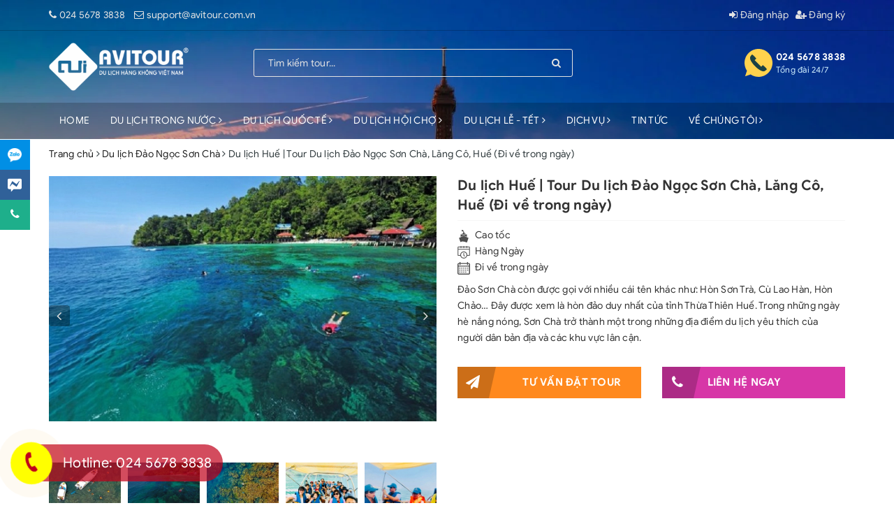

--- FILE ---
content_type: text/html; charset=utf-8
request_url: https://www.avitour.com.vn/tour-du-lich-dao-ngoc-son-cha-1-ngay
body_size: 33632
content:
<!DOCTYPE html>
<html lang="vi">
	<head>
		<meta charset="UTF-8" />
		<meta name="viewport" content="width=device-width, initial-scale=1, maximum-scale=1">			
		<title>
			Du lịch Huế | Tour Du lịch Đảo Ngọc Sơn Chà, Lăng Cô, Huế (Đi về trong ngày)
			
			
			 | Du lịch Hàng không Việt Nam			
		</title>		
		<!-- ================= Page description ================== -->
		
		<meta name="description" content="Lịch tr&#236;nh chi tiết: 08h00 : Đ&#243;n kh&#225;ch tại điểm hẹn – nh&#224; h&#224;ng Biển Xanh. Tại đ&#226;y qu&#253; kh&#225;ch cất giữ h&#224;nh l&#237;, thay đồ tắm, nghe dặn d&#242; từ HDV của tour. 08h30 : Cano chở qu&#253; kh&#225;ch xuất ph&#225;t từ nh&#224; h&#224;ng Biển Xanh tham quan vịnh Lăng C&#244;, cảnh đẹp của Đảo Ngọc. 09h00 : Đến Đảo Ngọc , qu&#253; kh&#225;ch tha hồ kh&#225;m ph&#225; v&#224; chụp ảnh lư">
		
		<!-- ================= Meta ================== -->
		<meta name="keywords" content="Du lịch Huế | Tour Du lịch Đảo Ngọc Sơn Chà, Lăng Cô, Huế (Đi về trong ngày), Du lịch Đảo Ngọc Sơn Chà, Du lịch Huế, Du lịch trong nước, Du lịch Biển Đảo, Du lịch Miền Trung, khoihanh_Hàng Ngày, tauthuy_Cao tốc, thơigian_ Đi về trong ngày, Du lịch Hàng không Việt Nam, www.avitour.com.vn"/>		
		<link rel="canonical" href="https://www.avitour.com.vn/tour-du-lich-dao-ngoc-son-cha-1-ngay"/>
		<link rel="dns-prefetch" href="https://www.avitour.com.vn">
		<link rel="dns-prefetch" href="//bizweb.dktcdn.net/">
		<link rel="dns-prefetch" href="//www.google-analytics.com/">
		<link rel="dns-prefetch" href="//www.googletagmanager.com/">
		<meta name='revisit-after' content='1 days' />
		<meta name="robots" content="noodp,index,follow" />
		<!-- ================= Favicon ================== -->
		
		<link rel="icon" href="//bizweb.dktcdn.net/100/456/675/themes/948752/assets/favicon.png?1767934632049" type="image/x-icon" />
		
		
<meta property="og:type" content="product">
<meta property="og:title" content="Du lịch Huế | Tour Du lịch Đảo Ngọc Sơn Chà, Lăng Cô, Huế (Đi về trong ngày)">

<meta property="og:image" content="http://bizweb.dktcdn.net/thumb/grande/100/456/675/products/son-cha-hue-2.jpg?v=1656578869900">
<meta property="og:image:secure_url" content="https://bizweb.dktcdn.net/thumb/grande/100/456/675/products/son-cha-hue-2.jpg?v=1656578869900">

<meta property="og:image" content="http://bizweb.dktcdn.net/thumb/grande/100/456/675/products/17b40341-6a0d-468e-b65b-6a1e67e11c68-jpeg.jpg?v=1656578869900">
<meta property="og:image:secure_url" content="https://bizweb.dktcdn.net/thumb/grande/100/456/675/products/17b40341-6a0d-468e-b65b-6a1e67e11c68-jpeg.jpg?v=1656578869900">

<meta property="og:image" content="http://bizweb.dktcdn.net/thumb/grande/100/456/675/products/110316660-1567522930076539-2965507312563316709-n-1311-001823.jpg?v=1656578869900">
<meta property="og:image:secure_url" content="https://bizweb.dktcdn.net/thumb/grande/100/456/675/products/110316660-1567522930076539-2965507312563316709-n-1311-001823.jpg?v=1656578869900">

<meta property="og:price:amount" content="250.000">
<meta property="og:price:currency" content="VND">

	<meta property="og:description" content="Lịch trình chi tiết: 08h00 : Đón khách tại điểm hẹn – nhà hàng Biển Xanh. Tại đây quý khách cất giữ hành lí, thay đồ tắm, nghe dặn dò từ HDV của tour. 08h30 : Cano chở quý khách xuất phát từ nhà hàng Biển Xanh tham quan vịnh Lăng Cô, cảnh đẹp của Đảo Ngọc. 09h00 : Đến Đảo Ngọc , quý khách tha hồ khám phá và chụp ảnh lư">
	<meta property="og:url" content="https://www.avitour.com.vn/tour-du-lich-dao-ngoc-son-cha-1-ngay">
	<meta property="og:site_name" content="Du lịch Hàng không Việt Nam">		
		<link rel="preload" as="style" type="text/css" href="//bizweb.dktcdn.net/100/456/675/themes/948752/assets/bootstrap.scss.css?1767934632049" onload="this.rel='stylesheet'" />							
		<link href="//bizweb.dktcdn.net/100/456/675/themes/948752/assets/bootstrap.scss.css?1767934632049" rel="stylesheet" type="text/css" media="all" />	
		<link rel="preload" as="style" type="text/css" href="//bizweb.dktcdn.net/100/456/675/themes/948752/assets/base.scss.css?1767934632049" onload="this.rel='stylesheet'" />							
		<link href="//bizweb.dktcdn.net/100/456/675/themes/948752/assets/base.scss.css?1767934632049" rel="stylesheet" type="text/css" media="all" />	
		
		
		
		<link rel="preload" as="style" type="text/css" href="//bizweb.dktcdn.net/100/456/675/themes/948752/assets/ant-du-lich.scss.css?1767934632049" onload="this.rel='stylesheet'" />	
		<link href="//bizweb.dktcdn.net/100/456/675/themes/948752/assets/ant-du-lich.scss.css?1767934632049" rel="stylesheet" type="text/css" media="all" />
		
		<link rel="preload" as="script" href="//bizweb.dktcdn.net/100/456/675/themes/948752/assets/jquery-2.2.3.min.js?1767934632049" />
		<script src="//bizweb.dktcdn.net/100/456/675/themes/948752/assets/jquery-2.2.3.min.js?1767934632049" type="text/javascript"></script>
		
		
		
		<!-- Bizweb javascript customer -->
		
		<link rel="preconnect" href="https://fonts.googleapis.com">
		<link rel="preconnect" href="https://fonts.gstatic.com" crossorigin>
		<link href="https://fonts.googleapis.com/css2?family=Montserrat:wght@400;700&display=swap" rel="stylesheet">
	
		<script>
	var Bizweb = Bizweb || {};
	Bizweb.store = 'avi-tour.mysapo.net';
	Bizweb.id = 456675;
	Bizweb.theme = {"id":948752,"name":"Du lịch Hàng không Việt Nam - Bản 1","role":"main"};
	Bizweb.template = 'product';
	if(!Bizweb.fbEventId)  Bizweb.fbEventId = 'xxxxxxxx-xxxx-4xxx-yxxx-xxxxxxxxxxxx'.replace(/[xy]/g, function (c) {
	var r = Math.random() * 16 | 0, v = c == 'x' ? r : (r & 0x3 | 0x8);
				return v.toString(16);
			});		
</script>
<script>
	(function () {
		function asyncLoad() {
			var urls = ["https://google-shopping-v2.sapoapps.vn/api/conversion-tracker/global-tag/2946?store=avi-tour.mysapo.net","https://google-shopping-v2.sapoapps.vn/api/conversion-tracker/event-tag/2946?store=avi-tour.mysapo.net","https://popup.sapoapps.vn/api/genscript/script?store=avi-tour.mysapo.net"];
			for (var i = 0; i < urls.length; i++) {
				var s = document.createElement('script');
				s.type = 'text/javascript';
				s.async = true;
				s.src = urls[i];
				var x = document.getElementsByTagName('script')[0];
				x.parentNode.insertBefore(s, x);
			}
		};
		window.attachEvent ? window.attachEvent('onload', asyncLoad) : window.addEventListener('load', asyncLoad, false);
	})();
</script>


<script>
	window.BizwebAnalytics = window.BizwebAnalytics || {};
	window.BizwebAnalytics.meta = window.BizwebAnalytics.meta || {};
	window.BizwebAnalytics.meta.currency = 'VND';
	window.BizwebAnalytics.tracking_url = '/s';

	var meta = {};
	
	meta.product = {"id": 26666006, "vendor": "", "name": "Du lịch Huế | Tour Du lịch Đảo Ngọc Sơn Chà, Lăng Cô, Huế (Đi về trong ngày)",
	"type": "", "price": 250000 };
	
	
	for (var attr in meta) {
	window.BizwebAnalytics.meta[attr] = meta[attr];
	}
</script>

	
		<script src="/dist/js/stats.min.js?v=96f2ff2"></script>
	












	</head>
	<body class="product-tours-details" >		
		<!-- Main content -->
		<header class="header ">	
	<div class="topbar hidden-sm hidden-xs">
		<div class="container">
			<div class="row">
				<div class="col-md-6">
					<ul class="top-info">
						
						<li><i class="fa fa-phone color-x" aria-hidden="true"></i> <a href="tel:02456783838">024 5678 3838</a></li>
						<li><i class="fa fa-envelope-o" aria-hidden="true"></i> <a href="mailto:support@avitour.com.vn">support@avitour.com.vn</a></li>
						
					</ul>
				</div>
				<div class="col-md-6">
					
					<ul class="list-inline f-right ul-acccount">
						
						<li><a href="/account/login"><i class="fa fa-sign-in" aria-hidden="true"></i> Đăng nhập</a></li>
						<li><a href="/account/register"><i class="fa fa-user-plus" aria-hidden="true"></i> Đăng ký</a></li>
							
					</ul>

				</div>
			</div>
		</div>
	</div>
	<div class="container">
		<div class="header-main">
			<div class="row">
				<div class="col-md-3">
					<button type="button" class="nav-line-group hidden-lg hidden-md">
						<span class="sr-only">Toggle navigation</span>
						<span class="icon-bar"></span>
						<span class="icon-bar"></span>
						<span class="icon-bar"></span>
					</button>
					<div class="logo">
						<a href="/" class="logo-wrapper ">					
							<img src="//bizweb.dktcdn.net/100/456/675/themes/948752/assets/logo.png?1767934632049" alt="logo Du lịch Hàng không Việt Nam">					
						</a>					
					</div>
					<a href="/cart" class="icon-option-cart hidden-lg hidden-md hidden">
						<span class="ng-binding ng-hide cart-products-count">0</span>
					</a>
				</div>
				<div class="col-md-5">
					<div class="search">
						<div class="header_search search_form">
	<form class="input-group search-bar search_form" action="/search" method="get" role="search">		
		<input type="search" name="query" value="" placeholder="Tìm kiếm tour..." class="input-group-field st-default-search-input search-text" autocomplete="off">
		<span class="input-group-btn">
			<button class="btn icon-fallback-text">
				<i class="fa fa-search"></i>
			</button>
		</span>
	</form>
</div> 
					</div>
				</div>
				<div class="col-md-4 hidden-sm hidden-xs">
					<div class="top-fun">
						<div class="hotline">
							<img src="//bizweb.dktcdn.net/100/456/675/themes/948752/assets/hotline.svg?1767934632049" alt="Tổng đài 24/7" />
							<div class="hotline-text">
								
								<a href="tel:02456783838">024 5678 3838</a>
								
								<span>Tổng đài 24/7</span>
							</div>
						</div>
					</div>
				</div>
			</div>
		</div>
	</div>
	<nav>
	<div class="container">
		<div class="row">
			<div class="col-md-12">
				<ul id="nav" class="nav container">
					
					
					
					
					
					
					<li class="nav-item "><a class="nav-link" href="/">HOME</a></li>
					
					
					
					
					
					
					
					<li class="nav-item  has-mega">
						<a href="/du-lich-trong-nuoc" class="nav-link">DU LỊCH TRONG NƯỚC <i class="fa fa-angle-right" data-toggle="dropdown"></i></a>			
						
						<div class="mega-content">
    <div class="level0-wrapper2">
       <div class="nav-block nav-block-center">
		   <ul class="level0">
		   
			   
			   <li class="level1 parent item"> <h2 class="h4"><a href="/du-lich-mien-bac"><span>MIỀN BẮC</span></a></h2> 
				   <ul class="level1">
					   
					   <li class="level2"> <a href="/du-lich-sapa"><span>Du lịch Sapa</span></a> </li>
					   
					   <li class="level2"> <a href="/du-lich-moc-chau"><span>Du lịch Mộc Châu</span></a> </li>
					   
					   <li class="level2"> <a href="/du-lich-mai-chau"><span>Du lịch Mai Châu</span></a> </li>
					   
					   <li class="level2"> <a href="/du-lich-ha-long"><span>Du lịch Điện Biên</span></a> </li>
					   
					   <li class="level2"> <a href="/du-lich-yen-bai"><span>Du lịch Yên Bái</span></a> </li>
					   
					   <li class="level2"> <a href="/du-lich-tay-bac"><span>Du lịch Tây Bắc</span></a> </li>
					   
					   <li class="level2"> <a href="/du-lich-ha-giang"><span>Du lịch Hà Giang</span></a> </li>
					   
					   <li class="level2"> <a href="/du-lich-dong-bac"><span>Du lịch Đông Bắc</span></a> </li>
					   
					   <li class="level2"> <a href="/du-lich-lai-chau"><span>Du lịch Lai Châu</span></a> </li>
					   
					   <li class="level2"> <a href="/du-lich-bac-can"><span>Du lịch Bắc Cạn</span></a> </li>
					   
					   <li class="level2"> <a href="/du-lich-cao-bang-1"><span>Du lịch Cao Bằng</span></a> </li>
					   
					   <li class="level2"> <a href="/du-lich-hai-phong"><span>Du lịch Hạ Long</span></a> </li>
					   
					   <li class="level2"> <a href="/du-lich-son-la"><span>Du lịch Sơn La</span></a> </li>
					   
					   <li class="level2"> <a href="/du-lich-mien-bac"><span>Du lịch Miền Bắc</span></a> </li>
					   
					   <li class="level2"> <a href="/du-lich-tam-dao"><span>Du  lịch Tam Đảo</span></a> </li>
					   
					   <li class="level2"> <a href="/du-lich-quang-ninh"><span>Du lịch Quảng Ninh</span></a> </li>
					   
				   </ul>
			   </li>
			   
		   
			   
			   <li class="level1 parent item"> <h2 class="h4"><a href="/du-lich-mien-trung"><span>MIỀN TRUNG</span></a></h2> 
				   <ul class="level1">
					   
					   <li class="level2"> <a href="/du-lich-hue"><span>Du lịch Huế</span></a> </li>
					   
					   <li class="level2"> <a href="/du-lich-da-nang-1"><span>Du lịch Đà Nẵng</span></a> </li>
					   
					   <li class="level2"> <a href="/du-lich-quang-binh-quang-tri"><span>Du lịch Quảng Trị</span></a> </li>
					   
					   <li class="level2"> <a href="/du-lich-nghe-an"><span>Du lịch Nghệ An</span></a> </li>
					   
					   <li class="level2"> <a href="/du-lich-nha-trang-2"><span>Du lịch Nha Trang</span></a> </li>
					   
					   <li class="level2"> <a href="/du-lich-quy-nhon"><span>Du lịch Quy Nhơn</span></a> </li>
					   
					   <li class="level2"> <a href="/du-lich-da-lat-1"><span>Du lịch Đà Lạt</span></a> </li>
					   
					   <li class="level2"> <a href="/du-lich-buon-ma-thuot"><span>Du lịch Buôn Ma Thuột</span></a> </li>
					   
					   <li class="level2"> <a href="/du-lich-phu-yen"><span>Du lịch Phú Yên</span></a> </li>
					   
					   <li class="level2"> <a href="/du-lich-quang-ngai"><span>Du lịch Quảng Ngãi</span></a> </li>
					   
				   </ul>
			   </li>
			   
		   
			   
			   <li class="level1 parent item"> <h2 class="h4"><a href="/du-lich-mien-nam"><span>MIỀN NAM</span></a></h2> 
				   <ul class="level1">
					   
					   <li class="level2"> <a href="/du-lich-can-tho"><span>Du lịch Cần Thơ</span></a> </li>
					   
					   <li class="level2"> <a href="/du-lich-vung-tau"><span>Du lịch Vũng Tàu</span></a> </li>
					   
					   <li class="level2"> <a href="/du-lich-ben-tre"><span>Du lịch Bến Tre</span></a> </li>
					   
					   <li class="level2"> <a href="/du-lich-ca-mau"><span>Du lịch Cà Mau</span></a> </li>
					   
					   <li class="level2"> <a href="/du-lich-bac-lieu"><span>Du lịch Bạc Liêu</span></a> </li>
					   
					   <li class="level2"> <a href="/du-lich-binh-thuan"><span>Du lịch Bình Thuận</span></a> </li>
					   
					   <li class="level2"> <a href="/du-lich-vung-tau-1"><span>Du lịch Vũng Tàu</span></a> </li>
					   
					   <li class="level2"> <a href="/du-lich-ninh-thuan"><span>Du lịch Ninh Thuận</span></a> </li>
					   
					   <li class="level2"> <a href="/du-lich-kieng-giang"><span>Du lịch Kiêng Giang</span></a> </li>
					   
					   <li class="level2"> <a href="/du-lich-an-giang"><span>Du lịch An Giang</span></a> </li>
					   
					   <li class="level2"> <a href="/du-lich-mien-tay"><span>Du lịch Miền Tây</span></a> </li>
					   
					   <li class="level2"> <a href="/du-lich-soc-trang"><span>Du lịch Sóc Trăng</span></a> </li>
					   
				   </ul>
			   </li>
			   
		   
			   
			   <li class="level1 parent item"> <h2 class="h4"><a href="/du-lich-nha-trang"><span>DU LỊCH BIỂN ĐẢO</span></a></h2> 
				   <ul class="level1">
					   
					   <li class="level2"> <a href="/du-lich-con-dao-1"><span>Du lịch Côn Đảo</span></a> </li>
					   
					   <li class="level2"> <a href="/du-lich-dao-co-to"><span>Du lịch Đảo Cô Tô</span></a> </li>
					   
					   <li class="level2"> <a href="/du-lich-dao-con-co"><span>Du lịch Đảo Cồn Cỏ</span></a> </li>
					   
					   <li class="level2"> <a href="/du-lich-dao-ly-son"><span>Du lịch Đảo Lý Sơn</span></a> </li>
					   
					   <li class="level2"> <a href="/du-lich-dao-phu-quy"><span>Du lịch Đảo Phú Quý</span></a> </li>
					   
					   <li class="level2"> <a href="/du-lich-cu-lao-cham"><span>Du lich Cù Lao Chàm</span></a> </li>
					   
					   <li class="level2"> <a href="/du-lich-dao-nam-du"><span>Du lịch Đảo Nam Du</span></a> </li>
					   
					   <li class="level2"> <a href="/du-lich-dao-quan-lan"><span>Du lịch Đảo Quan Lạn</span></a> </li>
					   
					   <li class="level2"> <a href="/du-lich-dao-ngoc-son-cha"><span>Du lịch Đảo Ngọc Sơn Chà</span></a> </li>
					   
					   <li class="level2"> <a href="/du-lich-phu-quoc"><span>Du lịch Phú Quốc</span></a> </li>
					   
				   </ul>
			   </li>
			   
		   
		   </ul>
	   </div>
	 </div>
</div>
						
					</li>
					
					
					
					
					
					
					
					<li class="nav-item  has-mega">
						<a href="/du-lich-quoc-te" class="nav-link">DU LỊCH QUỐC TẾ <i class="fa fa-angle-right" data-toggle="dropdown"></i></a>			
						
						<div class="mega-content">
    <div class="level0-wrapper2">
       <div class="nav-block nav-block-center">
		   <ul class="level0">
		   
			   
			   <li class="level1 parent item"> <h2 class="h4"><a href="/du-lich-chau-a"><span>Du lịch Đông Nam Á</span></a></h2> 
				   <ul class="level1">
					   
					   <li class="level2"> <a href="/du-lich-lao"><span>Du lịch Lào</span></a> </li>
					   
					   <li class="level2"> <a href="/du-lich-brunei"><span>Du lịch Brunei</span></a> </li>
					   
					   <li class="level2"> <a href="/du-lich-chau-a"><span>Du lịch Malaysia</span></a> </li>
					   
					   <li class="level2"> <a href="/du-lich-bali-4-ngay-tour-hot-nhat-2022-bay-vietjet-air-1"><span>Du lịch Indonesia</span></a> </li>
					   
					   <li class="level2"> <a href="/du-lich-campuchia"><span>Du lịch Campuchia</span></a> </li>
					   
					   <li class="level2"> <a href="/du-lich-chau-a"><span>Du lịch Singapore</span></a> </li>
					   
					   <li class="level2"> <a href="/dong-nam-a"><span>Du lịch Philippines</span></a> </li>
					   
					   <li class="level2"> <a href="/du-lich-chau-a"><span>Du lịch Myanmar</span></a> </li>
					   
					   <li class="level2"> <a href="/du-lich-singapore-malaysia"><span>Du lịch Singapore - Malaysia</span></a> </li>
					   
					   <li class="level2"> <a href="/tour-thai-lan"><span>Du lịch Thái Lan</span></a> </li>
					   
				   </ul>
			   </li>
			   
		   
			   
			   <li class="level1 parent item"> <h2 class="h4"><a href="/du-lich-chau-a"><span>Du lịch Châu Á</span></a></h2> 
				   <ul class="level1">
					   
					   <li class="level2"> <a href="/du-lich-han-quoc"><span>Du lịch Hàn Quốc</span></a> </li>
					   
					   <li class="level2"> <a href="/du-lich-nhat-ban"><span>Du lịch Nhật Bản</span></a> </li>
					   
					   <li class="level2"> <a href="/tour-du-lich-dai-loan"><span>Du lịch Đài Loan</span></a> </li>
					   
					   <li class="level2"> <a href="/du-lich-hongkong"><span>Du lịch Hongkong</span></a> </li>
					   
					   <li class="level2"> <a href="/du-lich-maldives"><span>Du lịch Maldives</span></a> </li>
					   
					   <li class="level2"> <a href="/du-lich-trung-quoc"><span>Du lịch Trung Quốc</span></a> </li>
					   
					   <li class="level2"> <a href="/du-lich-an-do"><span>Du lịch Ấn Độ</span></a> </li>
					   
					   <li class="level2"> <a href="/du-lich-mong-co"><span>Du lịch Mông Cổ</span></a> </li>
					   
					   <li class="level2"> <a href="/du-lich-parkistan"><span>Du lịch Parkistan</span></a> </li>
					   
					   <li class="level2"> <a href="/du-lich-srilanka"><span>Du lịch Srilanka</span></a> </li>
					   
					   <li class="level2"> <a href="/du-lich-macao"><span>Du lịch Macao</span></a> </li>
					   
				   </ul>
			   </li>
			   
		   
			   
			   <li class="level1 parent item"> <h2 class="h4"><a href="/du-lich-chau-au"><span>Du lịch Châu Âu</span></a></h2> 
				   <ul class="level1">
					   
					   <li class="level2"> <a href="/du-lich-nga"><span>Du Lịch Nga</span></a> </li>
					   
					   <li class="level2"> <a href="/du-lich-chau-au"><span>Du lịch Tây Âu</span></a> </li>
					   
					   <li class="level2"> <a href="/du-lich-bac-au"><span>Du lịch Bắc Âu</span></a> </li>
					   
					   <li class="level2"> <a href="/du-lich-chau-au"><span>Du lịch Nam Âu</span></a> </li>
					   
					   <li class="level2"> <a href="/du-lich-chau-au"><span>Du lịch Đông Âu</span></a> </li>
					   
					   <li class="level2"> <a href="/du-lich-anh"><span>Du lịch Anh - Scotland</span></a> </li>
					   
					   <li class="level2"> <a href="/du-lich-hy-lap"><span>Du lịch Hy Lạp</span></a> </li>
					   
					   <li class="level2"> <a href="/du-lich-macao"><span>Du lịch Macao</span></a> </li>
					   
				   </ul>
			   </li>
			   
		   
			   
			   <li class="level1 parent item"> <h2 class="h4"><a href="/du-lich-my"><span>DU LỊCH CHÂU MỸ</span></a></h2> 
				   <ul class="level1">
					   
					   <li class="level2"> <a href="/du-lich-hawaii"><span>Du lịch Hawaii</span></a> </li>
					   
					   <li class="level2"> <a href="/du-lich-my"><span>Du lịch Bờ Tây</span></a> </li>
					   
					   <li class="level2"> <a href="/du-lich-my"><span>Du lịch Bờ Đông</span></a> </li>
					   
					   <li class="level2"> <a href="/du-lich-canada"><span>Du lịch Canada</span></a> </li>
					   
					   <li class="level2"> <a href="/du-lich-nam-my"><span>Du lịch Nam Mỹ</span></a> </li>
					   
					   <li class="level2"> <a href="/du-lich-my"><span>Liên tuyến Mỹ - Canada</span></a> </li>
					   
					   <li class="level2"> <a href="/du-lich-my"><span>Liên tuyến Bờ Đông - Bờ Tây</span></a> </li>
					   
					   <li class="level2"> <a href="/du-lich-my"><span>Liên tuyến Mỹ - CuBa - Mexico</span></a> </li>
					   
					   <li class="level2"> <a href="/chay-cung-world-cup-2026"><span>Cháy cùng World Cup 2026</span></a> </li>
					   
				   </ul>
			   </li>
			   
		   
			   
			   <li class="level1 parent item"> <h2 class="h4"><a href="/du-lich-trung-dong"><span>DU LỊCH TRUNG ĐÔNG</span></a></h2> 
				   <ul class="level1">
					   
					   <li class="level2"> <a href="/du-lich-dubai"><span>Du lịch Dubai</span></a> </li>
					   
					   <li class="level2"> <a href="/du-lich-iran"><span>Du lịch Iran</span></a> </li>
					   
					   <li class="level2"> <a href="/du-lich-ai-cap"><span>Du lịch Ai Cập</span></a> </li>
					   
					   <li class="level2"> <a href="/du-lich-israel"><span>Du lịch Israel</span></a> </li>
					   
					   <li class="level2"> <a href="/du-lich-jordan"><span>Du lịch Jordan</span></a> </li>
					   
					   <li class="level2"> <a href="/du-lich-tho-nhi-ky"><span>Du lịch Thổ Nhĩ Kỳ</span></a> </li>
					   
				   </ul>
			   </li>
			   
		   
			   
			   <li class="level1 parent item"> <h2 class="h4"><a href="/du-lich-uc"><span>DU LỊCH CHÂU ÚC</span></a></h2> 
				   <ul class="level1">
					   
					   <li class="level2"> <a href="/du-lich-uc"><span>Du lịch Úc</span></a> </li>
					   
					   <li class="level2"> <a href="/du-lich-uc-new-zealand"><span>Du lịch Úc - New zealand</span></a> </li>
					   
				   </ul>
			   </li>
			   
		   
			   
			   <li class="level1 parent item"> <h2 class="h4"><a href="/tour-chau-phi-1"><span>DU LỊCH CHÂU PHI</span></a></h2> 
				   <ul class="level1">
					   
					   <li class="level2"> <a href="/du-lich-maroc"><span>Du lịch Maroc</span></a> </li>
					   
					   <li class="level2"> <a href="/du-lich-nam-phi"><span>Du lịch Nam Phi</span></a> </li>
					   
					   <li class="level2"> <a href="/du-lich-namibia"><span>Du lịch Namibia</span></a> </li>
					   
					   <li class="level2"> <a href="/du-lich-ai-cap"><span>Du lịch Ai Cập</span></a> </li>
					   
					   <li class="level2"> <a href="/"><span>Du lịch Tanzania & Kenya</span></a> </li>
					   
				   </ul>
			   </li>
			   
		   
		   </ul>
	   </div>
	 </div>
</div>
						
					</li>
					
					
					
					
					
					
					
					<li class="nav-item ">
						<a href="/hoi-cho-quoc-te" class="nav-link">DU LỊCH HỘI CHỢ <i class="fa fa-angle-right" data-toggle="dropdown"></i></a>			
									
						<ul class="dropdown-menu">
							
							
							<li class="dropdown-submenu nav-item-lv2">
								<a class="nav-link" href="/du-lich-hoi-cho">Hội chợ Trung Quốc <i class="fa fa-angle-right"></i></a>

								<ul class="dropdown-menu">
															
									<li class="nav-item-lv3">
										<a class="nav-link" href="/du-lich-hoi-cho">Hội chợ Quảng Châu</a>
									</li>						
															
									<li class="nav-item-lv3">
										<a class="nav-link" href="/hoi-cho-thuong-hai">Hội chợ Thượng Hải</a>
									</li>						
															
									<li class="nav-item-lv3">
										<a class="nav-link" href="/hoi-cho-tham-quyen">Hội chợ Thâm Quyến</a>
									</li>						
									
								</ul>                      
							</li>
							
							
							
							<li class="nav-item-lv2">
								<a class="nav-link" href="/">Hội Chợ Hàn Quốc</a>
							</li>
							
							
							
							<li class="nav-item-lv2">
								<a class="nav-link" href="/">Hội Chợ Hồng Kông</a>
							</li>
							
							
							
							<li class="nav-item-lv2">
								<a class="nav-link" href="/">Hội chợ DUBAI</a>
							</li>
							
							

						</ul>
						
					</li>
					
					
					
					
					
					
					
					<li class="nav-item ">
						<a href="/tour-noel-tet-duong-lich" class="nav-link">DU LỊCH LỄ - TẾT <i class="fa fa-angle-right" data-toggle="dropdown"></i></a>			
									
						<ul class="dropdown-menu">
							
							
							<li class="nav-item-lv2">
								<a class="nav-link" href="/tour-du-lich-le-2-9">Tour Lễ 2/9</a>
							</li>
							
							
							
							<li class="dropdown-submenu nav-item-lv2">
								<a class="nav-link" href="/tour-noel-tet-duong-lich">Tour Noel - Tết Dương Lịch <i class="fa fa-angle-right"></i></a>

								<ul class="dropdown-menu">
															
									<li class="nav-item-lv3">
										<a class="nav-link" href="/du-lich-trung-quoc-noel">Du lịch Trung Quốc</a>
									</li>						
															
									<li class="nav-item-lv3">
										<a class="nav-link" href="/du-lich-hoa-ky-noel">Du lịch Hoa Kỳ</a>
									</li>						
															
									<li class="nav-item-lv3">
										<a class="nav-link" href="/du-lich-macao-noel">Du lịch Macao</a>
									</li>						
									
								</ul>                      
							</li>
							
							
							
							<li class="dropdown-submenu nav-item-lv2">
								<a class="nav-link" href="/tour-du-lich-tet-nguyen-dan">Tour Tết Nguyên Đán <i class="fa fa-angle-right"></i></a>

								<ul class="dropdown-menu">
															
									<li class="nav-item-lv3">
										<a class="nav-link" href="/du-lich-hoa-ky-tet">Du lịch Hoa Kỳ</a>
									</li>						
															
									<li class="nav-item-lv3">
										<a class="nav-link" href="/du-lich-nhat-ban-tet">Du lịch Nhật Bản</a>
									</li>						
															
									<li class="nav-item-lv3">
										<a class="nav-link" href="/du-lich-trung-quoc-tet">Du lịch Trung Quốc</a>
									</li>						
															
									<li class="nav-item-lv3">
										<a class="nav-link" href="/du-lich-macao-tet">Du lịch Macao</a>
									</li>						
															
									<li class="nav-item-lv3">
										<a class="nav-link" href="/du-lich-chau-au-tet">Du lịch Châu Âu</a>
									</li>						
									
								</ul>                      
							</li>
							
							
							
							<li class="nav-item-lv2">
								<a class="nav-link" href="/tour-du-lich-le-30-4-1-5">Tour du lịch lễ 30/4 - 1/5</a>
							</li>
							
							

						</ul>
						
					</li>
					
					
					
					
					
					
					
					<li class="nav-item ">
						<a href="/" class="nav-link">DỊCH VỤ <i class="fa fa-angle-right" data-toggle="dropdown"></i></a>			
									
						<ul class="dropdown-menu">
							
							
							<li class="dropdown-submenu nav-item-lv2">
								<a class="nav-link" href="/combo-du-lich">KHÁCH SẠN <i class="fa fa-angle-right"></i></a>

								<ul class="dropdown-menu">
															
									<li class="nav-item-lv3">
										<a class="nav-link" href="/resort-gan-ha-noi">Resort gần Hà Nội</a>
									</li>						
															
									<li class="nav-item-lv3">
										<a class="nav-link" href="/voucher-khach-san">Voucher Khách sạn</a>
									</li>						
															
									<li class="nav-item-lv3">
										<a class="nav-link" href="/khach-san-toan-quoc">Khách sạn toàn quốc</a>
									</li>						
									
								</ul>                      
							</li>
							
							
							
							<li class="dropdown-submenu nav-item-lv2">
								<a class="nav-link" href="/du-thuyen-ha-long">DU THUYỀN <i class="fa fa-angle-right"></i></a>

								<ul class="dropdown-menu">
															
									<li class="nav-item-lv3">
										<a class="nav-link" href="/du-thuyen-ha-long">Du thuyền Hạ Long</a>
									</li>						
															
									<li class="nav-item-lv3">
										<a class="nav-link" href="/du-thuyen-vinh-nha-trang">Du thuyền Vịnh Nha Trang</a>
									</li>						
															
									<li class="nav-item-lv3">
										<a class="nav-link" href="/du-thuyen-song-sai-gon">Du thuyền Sông Sài Gòn</a>
									</li>						
															
									<li class="nav-item-lv3">
										<a class="nav-link" href="/du-thuyen-song-mien-tay">Du thuyền Sông Miền Tây</a>
									</li>						
															
									<li class="nav-item-lv3">
										<a class="nav-link" href="/du-thuyen-song-hong">Du thuyền Sông Hồng</a>
									</li>						
															
									<li class="nav-item-lv3">
										<a class="nav-link" href="/">DỊCH VỤ</a>
									</li>						
									
								</ul>                      
							</li>
							
							

						</ul>
						
					</li>
					
					
					
					
					
					
					
					<li class="nav-item "><a class="nav-link" href="/tin-tuc">TIN TỨC</a></li>
					
					
					
					
					
					
					
					<li class="nav-item ">
						<a href="/tuyen-dung" class="nav-link">VỀ CHÚNG TÔI <i class="fa fa-angle-right" data-toggle="dropdown"></i></a>			
									
						<ul class="dropdown-menu">
							
							
							<li class="nav-item-lv2">
								<a class="nav-link" href="/tuyen-dung">Tuyển Dụng</a>
							</li>
							
							
							
							<li class="nav-item-lv2">
								<a class="nav-link" href="https://www.avitour.com.vn/gioi-thieu">Thư ngỏ</a>
							</li>
							
							
							
							<li class="nav-item-lv2">
								<a class="nav-link" href="/goc-truyen-thong-1">Góc truyền thông</a>
							</li>
							
							

						</ul>
						
					</li>
					
					
				</ul>	
			</div>
		</div>
	</div>
</nav>
</header>
		<script src="//bizweb.dktcdn.net/100/456/675/themes/948752/assets/datepicker.min.js?1767934632049" type="text/javascript"></script>







<section class="bread-crumb margin-bottom-10">
	<div class="container">
		<div class="row">
			<div class="col-xs-12">
				<ul class="breadcrumb" itemscope itemtype="https://schema.org/BreadcrumbList">						
					<li class="home" itemprop="itemListElement" itemscope itemtype="https://schema.org/ListItem">
						<a itemprop="item" href="/" title="Trang chủ">
							<span itemprop="name">Trang chủ</span>
							<meta itemprop="position" content="1" />
						</a>
						<span><i class="fa fa-angle-right"></i></span>
					</li>
					
					
					<li itemprop="itemListElement" itemscope itemtype="https://schema.org/ListItem">
						<a itemprop="item" href="/du-lich-dao-ngoc-son-cha" title="Du lịch Đảo Ngọc Sơn Chà">
							<span itemprop="name">Du lịch Đảo Ngọc Sơn Chà</span>
							<meta itemprop="position" content="2" />
						</a>
						<span><i class="fa fa-angle-right"></i></span>
					</li>
					
					<li itemprop="itemListElement" itemscope itemtype="https://schema.org/ListItem">
						<span itemprop="name">Du lịch Huế | Tour Du lịch Đảo Ngọc Sơn Ch&#224;, Lăng C&#244;, Huế (Đi về trong ng&#224;y)</span>
						<meta itemprop="position" content="3" />
					</li>
					
				</ul>
			</div>
		</div>
	</div>
</section>
<section class="product p-multiple" itemscope itemtype="http://schema.org/Product">	
	<meta itemprop="mpn" content="26666006" />
	<meta itemprop="image" content="https://bizweb.dktcdn.net/thumb/grande/100/456/675/products/son-cha-hue-2.jpg?v=1656578869900">
	<meta itemprop="description" content="Lịch trình chi tiết:
08h00: Đón khách tại điểm hẹn – nhà hàng Biển Xanh. Tại đây quý khách cất giữ hành lí, thay đồ tắm, nghe dặn dò từ HDV của tour.
08h30: Cano chở quý khách xuất phát từ nhà hàng Biển Xanh tham quan vịnh Lăng Cô, cảnh đẹp của Đảo Ngọc.
09h00: Đến Đảo Ngọc, quý khách tha hồ khám...">
	<meta itemprop="name" content="Du lịch Huế | Tour Du lịch Đảo Ngọc Sơn Ch&#224;, Lăng C&#244;, Huế (Đi về trong ng&#224;y)">
	<div class="hidden" itemscope itemtype="http://schema.org/Offer">
		<link itemprop="url" href="https://www.avitour.com.vn/tour-du-lich-dao-ngoc-son-cha-1-ngay" />
		<meta itemprop="priceValidUntil" content="2030-11-05" />
		<div class="price-box clearfix">
			
			<span class="special-price">
				<span class="price product-price">750.000₫</span>
				<meta itemprop="price" content="750000">
				<meta itemprop="priceCurrency" content="VND">
			</span> <!-- Giá Khuyến mại -->
			<span class="old-price" itemprop="priceSpecification" itemscope="" itemtype="http://schema.org/priceSpecification">
				<del class="price product-price-old">
					
				</del>
				<meta itemprop="price" content="0">
				<meta itemprop="priceCurrency" content="VND">
			</span> <!-- Giá gốca -->
			
		</div>
		<div class="inventory_quantity">
			<span class="stock-brand-title"><strong>Tình trạng:</strong></span>
			 
			
			
			<span class="a-stock a1"><link itemprop="availability" href="http://schema.org/InStock" />Còn hàng</span>
			
			
			
		</div>
	</div>
	<div class="container">
		<div class="row">
			<div class="col-lg-12 details-product">
				<div class="row margin-bottom-10 margin-bottom-20">
					<div class="col-md-6">
						<div id="sync1" class="owl-carousel owl-theme not-dqowl">
							
							<div class="item">
								<img src="//bizweb.dktcdn.net/thumb/grande/100/456/675/products/son-cha-hue-2.jpg?v=1656578869900" alt="Du lịch Huế | Tour Du lịch Đảo Ngọc Sơn Chà, Lăng Cô, Huế (Đi về trong ngày)" class="img-responsive center-block" />
							</div>
							
							<div class="item">
								<img src="//bizweb.dktcdn.net/thumb/grande/100/456/675/products/17b40341-6a0d-468e-b65b-6a1e67e11c68-jpeg.jpg?v=1656578869900" alt="Du lịch Huế | Tour Du lịch Đảo Ngọc Sơn Chà, Lăng Cô, Huế (Đi về trong ngày)" class="img-responsive center-block" />
							</div>
							
							<div class="item">
								<img src="//bizweb.dktcdn.net/thumb/grande/100/456/675/products/110316660-1567522930076539-2965507312563316709-n-1311-001823.jpg?v=1656578869900" alt="Du lịch Huế | Tour Du lịch Đảo Ngọc Sơn Chà, Lăng Cô, Huế (Đi về trong ngày)" class="img-responsive center-block" />
							</div>
							
							<div class="item">
								<img src="//bizweb.dktcdn.net/thumb/grande/100/456/675/products/3c6aa6496d80aedef791.jpg?v=1656578869900" alt="Du lịch Huế | Tour Du lịch Đảo Ngọc Sơn Chà, Lăng Cô, Huế (Đi về trong ngày)" class="img-responsive center-block" />
							</div>
							
							<div class="item">
								<img src="//bizweb.dktcdn.net/thumb/grande/100/456/675/products/87a80bf0c03903675a28.jpg?v=1656578869900" alt="Du lịch Huế | Tour Du lịch Đảo Ngọc Sơn Chà, Lăng Cô, Huế (Đi về trong ngày)" class="img-responsive center-block" />
							</div>
							
						</div>
						
						<div id="sync2" class="owl-carousel owl-theme not-dqowl">
							
							<div class="item">
								<img src="//bizweb.dktcdn.net/thumb/medium/100/456/675/products/son-cha-hue-2.jpg?v=1656578869900" alt="Du lịch Huế | Tour Du lịch Đảo Ngọc Sơn Chà, Lăng Cô, Huế (Đi về trong ngày)" class="img-responsive center-block" />
							</div>
							
							<div class="item">
								<img src="//bizweb.dktcdn.net/thumb/medium/100/456/675/products/17b40341-6a0d-468e-b65b-6a1e67e11c68-jpeg.jpg?v=1656578869900" alt="Du lịch Huế | Tour Du lịch Đảo Ngọc Sơn Chà, Lăng Cô, Huế (Đi về trong ngày)" class="img-responsive center-block" />
							</div>
							
							<div class="item">
								<img src="//bizweb.dktcdn.net/thumb/medium/100/456/675/products/110316660-1567522930076539-2965507312563316709-n-1311-001823.jpg?v=1656578869900" alt="Du lịch Huế | Tour Du lịch Đảo Ngọc Sơn Chà, Lăng Cô, Huế (Đi về trong ngày)" class="img-responsive center-block" />
							</div>
							
							<div class="item">
								<img src="//bizweb.dktcdn.net/thumb/medium/100/456/675/products/3c6aa6496d80aedef791.jpg?v=1656578869900" alt="Du lịch Huế | Tour Du lịch Đảo Ngọc Sơn Chà, Lăng Cô, Huế (Đi về trong ngày)" class="img-responsive center-block" />
							</div>
							
							<div class="item">
								<img src="//bizweb.dktcdn.net/thumb/medium/100/456/675/products/87a80bf0c03903675a28.jpg?v=1656578869900" alt="Du lịch Huế | Tour Du lịch Đảo Ngọc Sơn Chà, Lăng Cô, Huế (Đi về trong ngày)" class="img-responsive center-block" />
							</div>
							
						</div>
						
					</div>
					<div class="col-md-6">
						<div class="details-pro">
							<h1 class="title-head">Du lịch Huế | Tour Du lịch Đảo Ngọc Sơn Chà, Lăng Cô, Huế (Đi về trong ngày)</h1>
							
							<div class="sku-product hidden">
								SKU: <span class="variant-sku" itemprop="sku" content="Đang cập nhật">(Đang cập nhật...)</span>
								<span class="hidden" itemprop="brand" itemscope itemtype="https://schema.org/brand">Du lịch Hàng không Việt Nam</span>
							</div>
							
							<ul class="ct_course_list">
								
								
								
								
								
								
								
								
								
								
								
								
								
								
								
								
								
								
								
								
								
								
								
								
								
								
								
								
								
								
								
								<li>
									<div class="ulimg"><img src="//bizweb.dktcdn.net/100/456/675/themes/948752/assets/tag_icon_2.svg?1767934632049" alt="Cao tốc" /></div> 
									Cao tốc
								</li>
								
								
								
								
								
								
								
								
								
								
								
								
								
								
								
								
								
								
								
								
								
								
								
								
								
								
								
								
								
								
								
								
								
								<li>
									<div class="ulimg"><img src="//bizweb.dktcdn.net/100/456/675/themes/948752/assets/tag_icon_4.svg?1767934632049" alt="Hàng Ngày" /></div> 
									<span id="date-khoi-hanh">Hàng Ngày</span>
								</li>
								
								
								
								
								
								
								
								
								
								
								
								
								
								
								
								
								
								
								
								
								
								
								
								
								
								
								
								<li>
									<div class="ulimg"><img src="//bizweb.dktcdn.net/100/456/675/themes/948752/assets/tag_icon_5.svg?1767934632049" alt=" Đi về trong ngày" /></div> 
									 Đi về trong ngày
								</li>
								
								
								
							</ul>
												
							<div class="product-summary product_description margin-bottom-10 margin-top-5">
								<div class="rte description">
									
									<p>Đảo Sơn Chà còn được gọi với nhiều cái tên khác như: Hòn Sơn Trà, Cù Lao Hàn, Hòn Chảo… Đây được xem là hòn đảo duy nhất của tỉnh Thừa Thiên Huế. Trong những ngày hè nắng nóng, Sơn Chà trở thành một trong những địa điểm du lịch yêu thích của người dân bản địa và các khu vực lân cận.</p>
									
								</div>
							</div>
							
							<div class="call-me-back">
								<ul class="row">
									
									<li class="col-md-6 col-sm-6 col-xs-6 col-100">
										<button class="btn-callmeback" type="button" data-toggle="modal" data-target="#myModal"><i class="fa fa-paper-plane" aria-hidden="true"></i> Tư vấn đặt tour</button>
									</li>
									<li class="col-md-6 col-sm-6 col-xs-6 col-100">
										<a href="tel:02456783838" title="Liên hệ ngay" class="icon-mouse-scroll"><i class="fa fa-phone" aria-hidden="true"></i> Liên hệ ngay</a>
									</li>
								</ul>
							</div>
						</div>
					</div>
				</div>
				<div class="row" id="book-tour-now">
					<div class="col-xs-12 col-sm-12 col-md-7 details-pro">
						<div class="form-product">
							<form>
								<div class="pd_tour_variants clearfix">
									<ul class="pd_variants_title nostyled ohidden clearfix">
										<li class="col-xs-4">
											Khách hàng
										</li>
										<li class="col-xs-2 col-xss-4 noleftpadding norightpadding">
											Số lượng
										</li>
										<li class="col-xs-3 col-xss-4 text-right">
											Đơn giá
										</li>
										<li class="col-xs-3 hidden-xss text-right">
											Tổng giá
										</li>
									</ul>
									<div class="pd_variants_content clearfix">
										
										
										
										<ul class="nostyled variant_list clearfix" id="67807970">
											<li class="col-xs-4 variant_title">
												<div class="variant_mutiple" title="Người lớn">Người lớn</div>
												
											</li>
											<li class="col-xs-2 col-xss-4 norightpadding noleftpadding">
												<div class="quantity product-quantity clearfix">
													<input type="hidden" value="67807970" name="variantId" id="variant-0">
													<button type="button" class="minus">
														<i class="fa fa-angle-down"></i>
													</button>
													<input  type="number" step="1" min="1" name="quantity" value="1" title="Số lượng" class="qty" size="4" id="quantity-0" disabled>
													<button type="button" value="+" class="plus">
														<i class="fa fa-angle-up"></i>
													</button>
												</div>
											</li>
											<li class="col-xs-3 col-xss-4 text-right variant_price">
												750.000₫
												<input type="hidden" name="variant_price" value="750000">
											</li>
											<li class="col-xs-3 hidden-xss subtotal text-right">750.000₫</li>
										</ul>
										
										
										
										
										
										<ul class="nostyled variant_list clearfix" id="67810893">
											<li class="col-xs-4 variant_title">
												<div class="variant_mutiple" title="Trẻ em 10 tuổi trở lên">Trẻ em 10 tuổi trở lên</div>
												
											</li>
											<li class="col-xs-2 col-xss-4 norightpadding noleftpadding">
												<div class="quantity product-quantity clearfix">
													<input type="hidden" value="67810893" name="variantId" id="variant-1">
													<button type="button" class="minus">
														<i class="fa fa-angle-down"></i>
													</button>
													<input  type="number" step="1" min="1" name="quantity" value="0" title="Số lượng" class="qty" size="4" id="quantity-1" disabled>
													<button type="button" value="+" class="plus">
														<i class="fa fa-angle-up"></i>
													</button>
												</div>
											</li>
											<li class="col-xs-3 col-xss-4 text-right variant_price">
												750.000₫
												<input type="hidden" name="variant_price" value="750000">
											</li>
											<li class="col-xs-3 hidden-xss subtotal text-right">750.000₫</li>
										</ul>
										
										
										
										
										
										<ul class="nostyled variant_list clearfix" id="67810894">
											<li class="col-xs-4 variant_title">
												<div class="variant_mutiple" title="Trẻ em 6-9 tuổi">Trẻ em 6-9 tuổi</div>
												
											</li>
											<li class="col-xs-2 col-xss-4 norightpadding noleftpadding">
												<div class="quantity product-quantity clearfix">
													<input type="hidden" value="67810894" name="variantId" id="variant-2">
													<button type="button" class="minus">
														<i class="fa fa-angle-down"></i>
													</button>
													<input  type="number" step="1" min="1" name="quantity" value="0" title="Số lượng" class="qty" size="4" id="quantity-2" disabled>
													<button type="button" value="+" class="plus">
														<i class="fa fa-angle-up"></i>
													</button>
												</div>
											</li>
											<li class="col-xs-3 col-xss-4 text-right variant_price">
												600.000₫
												<input type="hidden" name="variant_price" value="600000">
											</li>
											<li class="col-xs-3 hidden-xss subtotal text-right">600.000₫</li>
										</ul>
										
										
										
										
										
										<ul class="nostyled variant_list clearfix" id="67810895">
											<li class="col-xs-4 variant_title">
												<div class="variant_mutiple" title="Trẻ em 1-5 tuổi">Trẻ em 1-5 tuổi</div>
												
											</li>
											<li class="col-xs-2 col-xss-4 norightpadding noleftpadding">
												<div class="quantity product-quantity clearfix">
													<input type="hidden" value="67810895" name="variantId" id="variant-3">
													<button type="button" class="minus">
														<i class="fa fa-angle-down"></i>
													</button>
													<input  type="number" step="1" min="1" name="quantity" value="0" title="Số lượng" class="qty" size="4" id="quantity-3" disabled>
													<button type="button" value="+" class="plus">
														<i class="fa fa-angle-up"></i>
													</button>
												</div>
											</li>
											<li class="col-xs-3 col-xss-4 text-right variant_price">
												250.000₫
												<input type="hidden" name="variant_price" value="250000">
											</li>
											<li class="col-xs-3 hidden-xss subtotal text-right">250.000₫</li>
										</ul>
										
										
										
										<div class="totalPrice ohidden text-right clearfix">
											<span class="col-md-8 col-sm-9">
												Tổng tiền
											</span>
											<strong class="col-md-4 col-sm-3"></strong>
										</div>
									</div>
								</div>
								<div class="row contact_btn_group">
									<div class="col-md-6 col-sm-7 col-xs-6 col-100">
										<div class="line-item-property__field">
											<div class="input-group">
												<span class="input-group-addon"><i class="fa fa-calendar" aria-hidden="true"></i></span>
												<input required class="required tourmaster-datepicker" id="datesss" name="properties[Ngày đi]" type="text"  placeholder="Chọn Ngày đi" data-date-format="dd MM yyyy" readonly="readonly" />
											</div>
										</div>
									</div>
									<div class="col-md-6 col-sm-5 add-to-cart col-xs-6 col-100">
										<button type="submit" id="submit-table" class="pull-right btn btn-default buynow add-to-cart button nomargin">
											<i class="fa fa-paper-plane" aria-hidden="true"></i> Đặt tour & Thanh toán
										</button>
									</div>
								</div>
								<div class="alert alert-warning alert-dismissible margin-top-20" role="alert">
									<button type="button" class="close" data-dismiss="alert" aria-label="Close"><span aria-hidden="true">×</span></button>
									Vui lòng liên hệ <strong><a href="tel:02456783838">024 5678 3838</a></strong> để đặt Tour.
								</div>
								<script>
									if($('.pd_tour_variants .pd_variants_content ul').length == '0' ){
										$('.pd_tour_variants').addClass('hidden');
										$('.contact_btn_group').addClass('hidden');
										$('.alert-warning').removeClass('hidden');
									}else{
										$('.alert-warning').addClass('hidden');
										$.each($('.quantity'), function() {
											var $qty = $(this).find('input.qty')
											var quantity = parseInt($qty.val());
											var $minus = $(this).find('.minus');
											var $plus = $(this).find('.plus');
											$minus.on('click', function() {
												if (quantity > 0) {
													if (quantity == 1) {
													}
													quantity -= 1;
												}
												else {
													quantity = 0;
												}
												$qty.val(quantity);
												updatePrice()
											})
											$plus.on('click', function() {
												if (quantity < 100) {
													quantity += 1;
												}
												else {
													quantity = 100;
												}  
												$qty.val(quantity);
												var max = parseInt(jQuery($qty).attr('max'), 10) || 10000;
												var value = parseInt(jQuery($qty).val(), 10) || 0;
												if (value > max) { 
													alert('Chúng tôi chỉ còn ' + max + ' mặt hàng này trong kho');
													jQuery($qty).val(max); 
												};
												updatePrice();
											});
										})

										var updatePrice = function() {
											var totalPrice = 0;
											$.each($('.pd_variants_content ul'), function() {
												var unitPrice = parseInt($(this).find('.variant_price [name="variant_price"]').val());
												var qty = parseInt($(this).find('.product-quantity .qty').val());
												var subTotalPrice = unitPrice * qty;
												$(this).find('.subtotal').html(Bizweb.formatMoney(subTotalPrice,"{{amount_no_decimals_with_comma_separator}}₫"));
																								  totalPrice += subTotalPrice;
																								  })
																			   $('.totalPrice strong').html(Bizweb.formatMoney(totalPrice,"{{amount_no_decimals_with_comma_separator}}₫"));
																															   $('.totalPrice strong').attr("data-price",totalPrice);
																											if($(".totalPrice strong").attr("data-price") > 0 ){
													$("#submit-table").removeAttr('disabled');
												}else{
													$("#submit-table").attr('disabled', 'disabled');
												}
											}

												   $(document).ready(function() {
												updatePrice();
											})
										}
								</script>
							</form>
						</div>
					</div>
					<div class="col-xs-12 col-sm-12 col-md-5 tour-policy">
						
						<div class="tour-policy-content">
							





<div class="main-project__tab--content tour-no-content">
	<div class="product-promotions-list">
		<h2 class="product-promotions-list-title">Chính sách Tour</h2>
		<div class="product-promotions-list-content">
			Chính sách đang được cập nhật.
		</div>
	</div>
</div>



						</div>
						
					</div>
				</div>
				<div class="row">
					
					<div class="col-xs-12 col-sm-12 col-md-8 col-lg-9 margin-top-15 margin-bottom-10">
						<div class="tour-tab-title">
							Chi tiết lịch trình
						</div>
						<div class="product-tab">
							
							
							<h2 style="text-align: justify;"><strong><span style="color:#c0392b;">Lịch trình chi tiết:</span></strong></h2>
<p style="text-align: justify;"><strong>08h00</strong>: Đón khách tại điểm hẹn – nhà hàng Biển Xanh. Tại đây quý khách cất giữ hành lí, thay đồ tắm, nghe dặn dò từ HDV của tour.<br />
<strong>08h30</strong>: Cano chở quý khách xuất phát từ nhà hàng Biển Xanh tham quan vịnh Lăng Cô, cảnh đẹp của Đảo Ngọc.<br />
<strong>09h00</strong>: <strong>Đến Đảo Ngọc</strong>, quý khách tha hồ khám phá và chụp ảnh lưu niệm với cảnh đẹp của rừng, núi, biển đảo hoang sơ.<br />
Sau đó cano đưa quý khách đến nơi có vịnh san hô đẹp, du khách thỏa thích lặn ngắm, chiêm ngưỡng các loài san hô đảo ngọc đầy màu sắc, hệ động thực vật biển phong phú đa dạng.<br />
Ngoài ra, Quý khách còn được thoả thích với thú vui bắt cá- câu cá – lặn bắt sò, ốc vô cùng thú vị.<br />
<br />
<strong>11h30</strong>: Cano đưa quý khách quay về <strong>Bãi Chuối</strong> – một bãi biển tự nhiên và hoang sơ. Tại Bãi Chuối quí khách thư giãn với bãi biển đẹp hoang sơ nước trong xanh ba màu , Quý khách sẽ được tự tay chế biến những hải sản mà mình vừa săn bắt được và dùng bữa trưa trên chòi ở bãi Chuối.<br />
Quý khách tự do bơi snorkeling, thư giãn nghĩ ngơi, tắm nắng.<br />
<strong>14h30</strong>: Thuyền cao tốc đưa quý khách quay về nhà hàng Biển Xanh. Tại đây có phục vụ các món hải sản tươi sống.<br />
<strong>15h00</strong>: &nbsp;Tạm biệt Lăng Cô Biển Xanh , xe đưa đón quý khách trở về. Kết thúc hành trình.</p>
<p style="text-align: justify;"><img data-thumb="original" original-height="640" original-width="960" src="//bizweb.dktcdn.net/100/456/675/files/1072586991605748122473734831790650822712679o-15956420425711721242729-1595651190863-1595651191247621901385.jpg?v=1656575726125" /></p>
<p style="text-align: justify;"><strong>NHỮNG THÔNG TIN CẦN THIẾT CHO CHUYẾN DU LỊCH</strong><br />
•- Nên sử dụng giày, dép thấp<br />
•- Chuẩn bị mũ rộng vành che nắng, kem chống nắng<br />
•- Quần áo bơi, khăn lông tắm.<br />
•- Máy chụp hình (có bọc bảo vệ không thấm nước)<br />
•- Những đồ dùng điện tử hạn chế mang theo.<br />
•- Những trang sức có giá trị nên lưu ý khi du lịch biển.<br />
<strong>GIÁ TOUR TRẺ EM:</strong><br />
– Trẻ em từ 1- 5 tuổi: Phụ thu 250.000/1 bé (tiền bảo hiểm và các chi phí lên đảo, số trẻ em miễn phí không vượt quá 20% số lượng người lớn của đoàn )<br />
– Trẻ em từ 06 tuổi đến 9 tuổi: + 80% giá tour<br />
– Trẻ em từ 10 tuổi trở lên: 100% giá tour như người lớn.<br />
<strong>Chương trình tour bao gồm</strong>:<br />
• Cano.<br />
• Ghế ngồi, tắm nước ngọt.<br />
• Hướng dẫn viên..<br />
• Áo phao • Kính lặn<br />
• Hải sản chính mình săn bắt được<br />
• Suất ăn trưa • Vé tham quan<br />
• Thảm nghỉ ngơi Bảo hiểm xuyên suốt chuyến đi<br />
<strong>Chương trình tour không bao gồm:</strong><br />
•<strong> Chi phí xe đón, tiễn và di chuyển từ Tp Huế, Tp Đà Nẵng tới Lăng Cô</strong><br />
• VAT 10% •Các chi phí cá nhân khác không bao gồm trong chương trình</p>
<p style="text-align: justify;"><strong>Dịch vụ lựa chọn ngoài:</strong><br />
Dạ moto nước : 300.000/người,2 người 500.000 vnđ<br />
Kéo phao chuối : 200.000/người, 5 người 850.000 vnđ<br />
Sup (Chụp ảnh &amp; Check in): 400.000 vnđ/chuyến</p>
							
						</div>				
					</div>
					
					<div class="col-lg-3 col-md-4 col-sm-12 col-xs-12">
						<div class="right_module">
							
							
							
							
							
							<div class="similar-product">
								<div class="right-bestsell clearfix">
									<h2>TOUR GỢI Ý</h2>
									<div class="list-bestsell clearfix">
										
										




 









<div class="list-bestsell-item">
	<div class="thumbnail-container clearfix">
		<div class="product-image">
			<a href="/du-lich-trung-quoc-tour-dai-ly-le-giang-shangrila-tu-ha-noi-2026">
				
				<img class="img-responsive" src="//bizweb.dktcdn.net/thumb/small/100/456/675/products/du-lich-trung-quoc-tour-dai-ly-le-giang-shangrila-tu-ha-noi-2026.jpg?v=1768891681540" alt="Du lịch Trung Quốc: Tour Đại Lý - Lệ Giang - ShangriLa từ Hà Nội 2026" />
				
			</a>
		</div>
		<div class="product-meta">
			<h3><a href="/du-lich-trung-quoc-tour-dai-ly-le-giang-shangrila-tu-ha-noi-2026" title="Du lịch Trung Quốc: Tour Đại Lý - Lệ Giang - ShangriLa từ Hà Nội 2026">Du lịch Trung Quốc: Tour Đại Lý - Lệ Giang - ShangriLa từ Hà Nội 2026</a></h3>
			<div class="product-price-and-shipping">
				
				
				<span class="price">12.990.000₫</span>
				
				
			</div>
		</div>
	</div>
</div>
										
										




 









<div class="list-bestsell-item">
	<div class="thumbnail-container clearfix">
		<div class="product-image">
			<a href="/du-lich-trung-quoc-tour-bac-kinh-hang-chau-o-tran-thuong-hai-tu-ha-noi-2026">
				
				<img class="img-responsive" src="//bizweb.dktcdn.net/thumb/small/100/456/675/products/du-lich-trung-quoc-tour-bac-kinh-hang-chau-o-tran-thuong-hai-tu-ha-noi-2026.jpg?v=1768891436467" alt="Du lịch Trung Quốc: Tour Bắc Kinh - Hàng Châu - Ô Trấn - Thượng Hải từ Hà Nội 2026" />
				
			</a>
		</div>
		<div class="product-meta">
			<h3><a href="/du-lich-trung-quoc-tour-bac-kinh-hang-chau-o-tran-thuong-hai-tu-ha-noi-2026" title="Du lịch Trung Quốc: Tour Bắc Kinh - Hàng Châu - Ô Trấn - Thượng Hải từ Hà Nội 2026">Du lịch Trung Quốc: Tour Bắc Kinh - Hàng Châu - Ô Trấn - Thượng Hải từ Hà Nội 2026</a></h3>
			<div class="product-price-and-shipping">
				
				
				<span class="price">24.490.000₫</span>
				
				
			</div>
		</div>
	</div>
</div>
										
										




 









<div class="list-bestsell-item">
	<div class="thumbnail-container clearfix">
		<div class="product-image">
			<a href="/tran-tu-ket-1-world-cup-2026-tour-new-york-boston-albany-thac-nuoc-hung-vi-niagara-falls-harrisburg-washington-dc-tu-ha-noi-2026">
				
				<img class="img-responsive" src="//bizweb.dktcdn.net/thumb/small/100/456/675/products/tran-tu-ket-1-world-cup-2026-tour-new-york-boston-albany-thac-nuoc-hung-vi-niagara-falls-harrisburg-washington-dc-tu-ha-noi-2026.jpg?v=1768891055537" alt="Trận Tứ Kết 1 World Cup 2026: Tour New York - Boston - Albany - Thác Nước Hùng Vĩ Niagara Falls - Harrisburg - Washington DC từ Hà Nội 2026" />
				
			</a>
		</div>
		<div class="product-meta">
			<h3><a href="/tran-tu-ket-1-world-cup-2026-tour-new-york-boston-albany-thac-nuoc-hung-vi-niagara-falls-harrisburg-washington-dc-tu-ha-noi-2026" title="Trận Tứ Kết 1 World Cup 2026: Tour New York - Boston - Albany - Thác Nước Hùng Vĩ Niagara Falls - Harrisburg - Washington DC từ Hà Nội 2026">Trận Tứ Kết 1 World Cup 2026: Tour New York - Boston - Albany - Thác Nước Hùng Vĩ Niagara Falls - Harrisburg - Washington DC từ Hà Nội 2026</a></h3>
			<div class="product-price-and-shipping">
				
				
				<span class="price">139.900.000₫</span>
				
				
			</div>
		</div>
	</div>
</div>
										
										




 









<div class="list-bestsell-item">
	<div class="thumbnail-container clearfix">
		<div class="product-image">
			<a href="/tran-vong-bang-brazil-morocco-tour-new-york-boston-albany-thac-nuoc-hung-vi-niagara-falls-harrisburg-washington-dc-tu-ha-noi-2026">
				
				<img class="img-responsive" src="//bizweb.dktcdn.net/thumb/small/100/456/675/products/tran-vong-bang-brazil-morocco-tour-new-york-boston-albany-thac-nuoc-hung-vi-niagara-falls-harrisburg-washington-dc-tu-ha-noi-2026.jpg?v=1768890675390" alt="Trận Vòng Bảng Brazil - Morocco: Tour New York - Boston - Albany - Thác Nước Hùng Vĩ Niagara Falls - Harrisburg - Washington DC từ Hà Nội 2026" />
				
			</a>
		</div>
		<div class="product-meta">
			<h3><a href="/tran-vong-bang-brazil-morocco-tour-new-york-boston-albany-thac-nuoc-hung-vi-niagara-falls-harrisburg-washington-dc-tu-ha-noi-2026" title="Trận Vòng Bảng Brazil - Morocco: Tour New York - Boston - Albany - Thác Nước Hùng Vĩ Niagara Falls - Harrisburg - Washington DC từ Hà Nội 2026">Trận Vòng Bảng Brazil - Morocco: Tour New York - Boston - Albany - Thác Nước Hùng Vĩ Niagara Falls - Harrisburg - Washington DC từ Hà Nội 2026</a></h3>
			<div class="product-price-and-shipping">
				
				
				<span class="price">136.900.000₫</span>
				
				
			</div>
		</div>
	</div>
</div>
										
										




 









<div class="list-bestsell-item">
	<div class="thumbnail-container clearfix">
		<div class="product-image">
			<a href="/tran-khai-mac-world-cup-2026-tour-las-vegas-red-rock-canyon-los-angeles-san-diego-havana-varadero-mexico-city-teotihuacan-tu-ha-noi-2026">
				
				<img class="img-responsive" src="//bizweb.dktcdn.net/thumb/small/100/456/675/products/tran-khai-mac-world-cup-2026-tour-las-vegas-red-rock-canyon-los-angeles-san-diego-havana-varadero-mexico-city-teotihuacan-tu-ha-noi-2026.jpg?v=1768888403833" alt="Trận Khai Mạc World Cup 2026: Tour Las Vegas - Red Rock Canyon -  Los Angeles - San Diego - Havana - Varadero - Mexico City - Teotihuacan từ Hà Nội 2026" />
				
			</a>
		</div>
		<div class="product-meta">
			<h3><a href="/tran-khai-mac-world-cup-2026-tour-las-vegas-red-rock-canyon-los-angeles-san-diego-havana-varadero-mexico-city-teotihuacan-tu-ha-noi-2026" title="Trận Khai Mạc World Cup 2026: Tour Las Vegas - Red Rock Canyon -  Los Angeles - San Diego - Havana - Varadero - Mexico City - Teotihuacan từ Hà Nội 2026">Trận Khai Mạc World Cup 2026: Tour Las Vegas - Red Rock Canyon -  Los Angeles - San Diego - Havana - Varadero - Mexico City - Teotihuacan từ Hà Nội 2026</a></h3>
			<div class="product-price-and-shipping">
				
				
				<span class="price">199.900.000₫</span>
				
				
			</div>
		</div>
	</div>
</div>
										
										




 









<div class="list-bestsell-item">
	<div class="thumbnail-container clearfix">
		<div class="product-image">
			<a href="/du-lich-trung-quoc-tour-thuong-hai-o-tran-hang-chau-tu-ha-noi-2026">
				
				<img class="img-responsive" src="//bizweb.dktcdn.net/thumb/small/100/456/675/products/du-lich-trung-quoc-tour-thuong-hai-o-tran-hang-chau-tu-ha-noi-2026.jpg?v=1768888009143" alt="Du lịch Trung Quốc: Tour Thượng Hải - Ô Trấn - Hàng Châu từ Hà Nội 2026" />
				
			</a>
		</div>
		<div class="product-meta">
			<h3><a href="/du-lich-trung-quoc-tour-thuong-hai-o-tran-hang-chau-tu-ha-noi-2026" title="Du lịch Trung Quốc: Tour Thượng Hải - Ô Trấn - Hàng Châu từ Hà Nội 2026">Du lịch Trung Quốc: Tour Thượng Hải - Ô Trấn - Hàng Châu từ Hà Nội 2026</a></h3>
			<div class="product-price-and-shipping">
				
				
				<span class="price">18.490.000₫</span>
				
				
			</div>
		</div>
	</div>
</div>
										
										




 









<div class="list-bestsell-item">
	<div class="thumbnail-container clearfix">
		<div class="product-image">
			<a href="/du-lich-trung-quoc-tour-te-nam-minh-thuy-co-tran-den-khong-tu-thanh-dao-tu-ha-noi-2026">
				
				<img class="img-responsive" src="//bizweb.dktcdn.net/thumb/small/100/456/675/products/du-lich-trung-quoc-tour-te-nam-minh-thuy-co-tran-den-khong-tu-thanh-dao-tu-ha-noi-2026-1.jpg?v=1767974356480" alt="Du lịch Trung Quốc: Tour Tế Nam - Minh Thủy - Cổ Trấn - Đền Khổng Tử - Thanh Đảo từ Hà Nội 2026" />
				
			</a>
		</div>
		<div class="product-meta">
			<h3><a href="/du-lich-trung-quoc-tour-te-nam-minh-thuy-co-tran-den-khong-tu-thanh-dao-tu-ha-noi-2026" title="Du lịch Trung Quốc: Tour Tế Nam - Minh Thủy - Cổ Trấn - Đền Khổng Tử - Thanh Đảo từ Hà Nội 2026">Du lịch Trung Quốc: Tour Tế Nam - Minh Thủy - Cổ Trấn - Đền Khổng Tử - Thanh Đảo từ Hà Nội 2026</a></h3>
			<div class="product-price-and-shipping">
				
				
				<span class="price">18.990.000₫</span>
				
				
			</div>
		</div>
	</div>
</div>
										
										




 









<div class="list-bestsell-item">
	<div class="thumbnail-container clearfix">
		<div class="product-image">
			<a href="/du-lich-trung-quoc-tour-thuong-hai-o-tran-hang-chau-thanh-dao-tu-ha-noi-2026">
				
				<img class="img-responsive" src="//bizweb.dktcdn.net/thumb/small/100/456/675/products/du-lich-trung-quoc-tour-thuong-hai-o-tran-hang-chau-thanh-dao-tu-ha-noi-2026-1.jpg?v=1767935248277" alt="Du lịch Trung Quốc: Tour Thượng Hải - Ô Trấn - Hàng Châu - Thanh Đảo từ Hà Nội 2026" />
				
			</a>
		</div>
		<div class="product-meta">
			<h3><a href="/du-lich-trung-quoc-tour-thuong-hai-o-tran-hang-chau-thanh-dao-tu-ha-noi-2026" title="Du lịch Trung Quốc: Tour Thượng Hải - Ô Trấn - Hàng Châu - Thanh Đảo từ Hà Nội 2026">Du lịch Trung Quốc: Tour Thượng Hải - Ô Trấn - Hàng Châu - Thanh Đảo từ Hà Nội 2026</a></h3>
			<div class="product-price-and-shipping">
				
				
				<span class="price">9.900.000₫</span>
				
				
			</div>
		</div>
	</div>
</div>
										
										




 









<div class="list-bestsell-item">
	<div class="thumbnail-container clearfix">
		<div class="product-image">
			<a href="/du-lich-tho-nhi-ky-tour-istanbul-bolu-ankara-cappadocia-pamukkale-ephesus-kusadasi-zmir-canakkale-tu-ha-noi-2026">
				
				<img class="img-responsive" src="//bizweb.dktcdn.net/thumb/small/100/456/675/products/du-lich-tho-nhi-ky-tour-istanbul-bolu-ankara-cappadocia-pamukkale-ephesus-kusadasi-izmir-canakkale-tu-ha-noi-2026.jpg?v=1766544737483" alt="Du lịch Thổ Nhĩ Kỳ: Tour Istanbul - Bolu - Ankara - Cappadocia - Pamukkale - Ephesus - Kusadasi - İzmir - Canakkale từ Hà Nội 2026" />
				
			</a>
		</div>
		<div class="product-meta">
			<h3><a href="/du-lich-tho-nhi-ky-tour-istanbul-bolu-ankara-cappadocia-pamukkale-ephesus-kusadasi-zmir-canakkale-tu-ha-noi-2026" title="Du lịch Thổ Nhĩ Kỳ: Tour Istanbul - Bolu - Ankara - Cappadocia - Pamukkale - Ephesus - Kusadasi - İzmir - Canakkale từ Hà Nội 2026">Du lịch Thổ Nhĩ Kỳ: Tour Istanbul - Bolu - Ankara - Cappadocia - Pamukkale - Ephesus - Kusadasi - İzmir - Canakkale từ Hà Nội 2026</a></h3>
			<div class="product-price-and-shipping">
				
				
				<span class="price">36.900.000₫</span>
				
				
			</div>
		</div>
	</div>
</div>
										
										




 









<div class="list-bestsell-item">
	<div class="thumbnail-container clearfix">
		<div class="product-image">
			<a href="/du-lich-tho-nhi-ky-tour-istanbul-cappadoci-a-konya-pamukkale-ephesus-ku-adasi-troy-anakkale-tu-ha-noi-2026">
				
				<img class="img-responsive" src="//bizweb.dktcdn.net/thumb/small/100/456/675/products/du-lich-tho-nhi-ky-tour-istanbul-cappadoci-a-konya-pamukkale-ephesus-kusadasi-troy-canakkale-tu-ha-noi-2026.jpg?v=1766453678193" alt="Du lịch Thổ Nhĩ Kỳ: Tour Istanbul - Cappadoci̇a - Konya - Pamukkale - Ephesus - Kuşadasi -Troy - Çanakkale từ Hà Nội 2026" />
				
			</a>
		</div>
		<div class="product-meta">
			<h3><a href="/du-lich-tho-nhi-ky-tour-istanbul-cappadoci-a-konya-pamukkale-ephesus-ku-adasi-troy-anakkale-tu-ha-noi-2026" title="Du lịch Thổ Nhĩ Kỳ: Tour Istanbul - Cappadoci̇a - Konya - Pamukkale - Ephesus - Kuşadasi -Troy - Çanakkale từ Hà Nội 2026">Du lịch Thổ Nhĩ Kỳ: Tour Istanbul - Cappadoci̇a - Konya - Pamukkale - Ephesus - Kuşadasi -Troy - Çanakkale từ Hà Nội 2026</a></h3>
			<div class="product-price-and-shipping">
				
				
				<span class="price">45.900.000₫</span>
				
				
			</div>
		</div>
	</div>
</div>
										
										




 









<div class="list-bestsell-item">
	<div class="thumbnail-container clearfix">
		<div class="product-image">
			<a href="/du-lich-tho-nhi-ky-tour-istanbul-cappadocia-konya-pamukkale-kusadasi-canakkale-istanbul-tu-ha-noi-2026">
				
				<img class="img-responsive" src="//bizweb.dktcdn.net/thumb/small/100/456/675/products/du-lich-tho-nhi-ky-tour-istanbul-cappadocia-konya-pamukkale-kusadasi-canakkale-istanbul-tu-ha-noi-2026.jpg?v=1766453378300" alt="Du lịch Thổ Nhĩ Kỳ: Tour Istanbul - Cappadocia - Konya - Pamukkale - Kusadasi - Canakkale - Istanbul từ Hà Nội 2026" />
				
			</a>
		</div>
		<div class="product-meta">
			<h3><a href="/du-lich-tho-nhi-ky-tour-istanbul-cappadocia-konya-pamukkale-kusadasi-canakkale-istanbul-tu-ha-noi-2026" title="Du lịch Thổ Nhĩ Kỳ: Tour Istanbul - Cappadocia - Konya - Pamukkale - Kusadasi - Canakkale - Istanbul từ Hà Nội 2026">Du lịch Thổ Nhĩ Kỳ: Tour Istanbul - Cappadocia - Konya - Pamukkale - Kusadasi - Canakkale - Istanbul từ Hà Nội 2026</a></h3>
			<div class="product-price-and-shipping">
				
				
				<span class="price">43.900.000₫</span>
				
				
			</div>
		</div>
	</div>
</div>
										
										




 









<div class="list-bestsell-item">
	<div class="thumbnail-container clearfix">
		<div class="product-image">
			<a href="/tran-chung-ket-world-cup-2026-tour-new-york-boston-albany-thac-nuoc-hung-vi-niagara-falls-harrisburg-washington-dc-tu-ha-noi-2026">
				
				<img class="img-responsive" src="//bizweb.dktcdn.net/thumb/small/100/456/675/products/tran-chung-ket-world-cup-2026-tour-new-york-boston-albany-thac-nuoc-hung-vi-niagara-falls-harrisburg-washington-dc-tu-ha-noi-2026.jpg?v=1766058665630" alt="Trận Chung Kết World Cup 2026: Tour New York - Boston - Albany - Thác Nước Hùng Vĩ Niagara Falls - Harrisburg - Washington DC từ Hà Nội 2026" />
				
			</a>
		</div>
		<div class="product-meta">
			<h3><a href="/tran-chung-ket-world-cup-2026-tour-new-york-boston-albany-thac-nuoc-hung-vi-niagara-falls-harrisburg-washington-dc-tu-ha-noi-2026" title="Trận Chung Kết World Cup 2026: Tour New York - Boston - Albany - Thác Nước Hùng Vĩ Niagara Falls - Harrisburg - Washington DC từ Hà Nội 2026">Trận Chung Kết World Cup 2026: Tour New York - Boston - Albany - Thác Nước Hùng Vĩ Niagara Falls - Harrisburg - Washington DC từ Hà Nội 2026</a></h3>
			<div class="product-price-and-shipping">
				
				
				<span class="price">179.010.000₫</span>
				
				
			</div>
		</div>
	</div>
</div>
										
										




 









<div class="list-bestsell-item">
	<div class="thumbnail-container clearfix">
		<div class="product-image">
			<a href="/kham-pha-thai-lan-tour-bangkok-pattaya-tu-ha-noi-2026">
				
				<img class="img-responsive" src="//bizweb.dktcdn.net/thumb/small/100/456/675/products/kham-pha-thai-lan-tour-bangkok-pattaya-tu-ha-noi-2026.jpg?v=1766058365587" alt="Khám Phá Thái Lan: Tour Bangkok - Pattaya từ Hà Nội 2026" />
				
			</a>
		</div>
		<div class="product-meta">
			<h3><a href="/kham-pha-thai-lan-tour-bangkok-pattaya-tu-ha-noi-2026" title="Khám Phá Thái Lan: Tour Bangkok - Pattaya từ Hà Nội 2026">Khám Phá Thái Lan: Tour Bangkok - Pattaya từ Hà Nội 2026</a></h3>
			<div class="product-price-and-shipping">
				
				
				<span class="price">7.990.000₫</span>
				
				
			</div>
		</div>
	</div>
</div>
										
										




 









<div class="list-bestsell-item">
	<div class="thumbnail-container clearfix">
		<div class="product-image">
			<a href="/du-lich-lien-tuyen-dong-tay-hoa-ky-tour-new-york-philadelphia-delaware-washington-dc-san-diego-los-angeles-las-vegas-antelope-canyon-hem-nui-linh-duon">
				
				<img class="img-responsive" src="//bizweb.dktcdn.net/thumb/small/100/456/675/products/du-lich-lien-tuyen-dong-tay-hoa-ky-tour-new-york-philadelphia-delaware-washington-dc-san-diego-los-angeles-las-vegas-antelope-canyon-hem-nui-linh-duong-horseshoe-bend-monument.jpg?v=1764863884957" alt="Du lịch Liên Tuyến Đông Tây Hoa Kỳ: Tour New York - Philadelphia - Delaware - Washington DC - San Diego - Los Angeles -  Las Vegas - Antelope Canyon (Hẻm Núi Linh Dương) - Horseshoe Bend - Monument - Page - Phoenix từ Hà Nội 2026" />
				
			</a>
		</div>
		<div class="product-meta">
			<h3><a href="/du-lich-lien-tuyen-dong-tay-hoa-ky-tour-new-york-philadelphia-delaware-washington-dc-san-diego-los-angeles-las-vegas-antelope-canyon-hem-nui-linh-duon" title="Du lịch Liên Tuyến Đông Tây Hoa Kỳ: Tour New York - Philadelphia - Delaware - Washington DC - San Diego - Los Angeles -  Las Vegas - Antelope Canyon (Hẻm Núi Linh Dương) - Horseshoe Bend - Monument - Page - Phoenix từ Hà Nội 2026">Du lịch Liên Tuyến Đông Tây Hoa Kỳ: Tour New York - Philadelphia - Delaware - Washington DC - San Diego - Los Angeles -  Las Vegas - Antelope Canyon (Hẻm Núi Linh Dương) - Horseshoe Bend - Monument - Page - Phoenix từ Hà Nội 2026</a></h3>
			<div class="product-price-and-shipping">
				
				
				<span class="price">105.900.000₫</span>
				
				
			</div>
		</div>
	</div>
</div>
										
										




 









<div class="list-bestsell-item">
	<div class="thumbnail-container clearfix">
		<div class="product-image">
			<a href="/du-lich-thai-lan-tour-bangkok-pattaya-tu-ha-noi-2026">
				
				<img class="img-responsive" src="//bizweb.dktcdn.net/thumb/small/100/456/675/products/du-lich-thai-lan-tour-bangkok-pattaya-tu-ha-noi-2026-1.jpg?v=1764863262980" alt="Du lịch Thái Lan: Tour Bangkok - Pattaya từ Hà Nội 2026" />
				
			</a>
		</div>
		<div class="product-meta">
			<h3><a href="/du-lich-thai-lan-tour-bangkok-pattaya-tu-ha-noi-2026" title="Du lịch Thái Lan: Tour Bangkok - Pattaya từ Hà Nội 2026">Du lịch Thái Lan: Tour Bangkok - Pattaya từ Hà Nội 2026</a></h3>
			<div class="product-price-and-shipping">
				
				
				<span class="price">7.990.000₫</span>
				
				
			</div>
		</div>
	</div>
</div>
										
										




 









<div class="list-bestsell-item">
	<div class="thumbnail-container clearfix">
		<div class="product-image">
			<a href="/du-lich-hoa-ky-mua-hoa-anh-dao-tour-new-york-philadelphia-delaware-washington-dc-las-vegas-grand-canyon-los-angeles-san-diego-san-jose-san-francisco-t">
				
				<img class="img-responsive" src="//bizweb.dktcdn.net/thumb/small/100/456/675/products/du-lich-hoa-ky-mua-hoa-anh-dao-tour-new-york-philadelphia-delaware-washington-dc-las-vegas-grand-canyon-los-angeles-san-diego-san-jose-san-francisco-tu-ha-noi-2026.jpg?v=1762739298270" alt="Du lịch Hoa Kỳ (Mùa Hoa Anh Đào): Tour New York - Philadelphia - Delaware - Washington DC - Las Vegas - Grand Canyon - Los Angeles - San Diego - San Jose - San Francisco từ Hà Nội 2026" />
				
			</a>
		</div>
		<div class="product-meta">
			<h3><a href="/du-lich-hoa-ky-mua-hoa-anh-dao-tour-new-york-philadelphia-delaware-washington-dc-las-vegas-grand-canyon-los-angeles-san-diego-san-jose-san-francisco-t" title="Du lịch Hoa Kỳ (Mùa Hoa Anh Đào): Tour New York - Philadelphia - Delaware - Washington DC - Las Vegas - Grand Canyon - Los Angeles - San Diego - San Jose - San Francisco từ Hà Nội 2026">Du lịch Hoa Kỳ (Mùa Hoa Anh Đào): Tour New York - Philadelphia - Delaware - Washington DC - Las Vegas - Grand Canyon - Los Angeles - San Diego - San Jose - San Francisco từ Hà Nội 2026</a></h3>
			<div class="product-price-and-shipping">
				
				
				<span class="price">108.900.000₫</span>
				
				
			</div>
		</div>
	</div>
</div>
										
										




 









<div class="list-bestsell-item">
	<div class="thumbnail-container clearfix">
		<div class="product-image">
			<a href="/du-lich-hoa-ky-tour-new-york-philadelphia-delaware-washington-dc-las-vegas-red-rock-canyon-thi-tran-calico-santa-monica-los-angeles-san-diego-tu-ha-no">
				
				<img class="img-responsive" src="//bizweb.dktcdn.net/thumb/small/100/456/675/products/du-lich-hoa-ky-tour-new-york-philadelphia-delaware-washington-dc-las-vegas-red-rock-canyon-thi-tran-calico-santa-monica-los-angeles-san-diego-tu-ha-noi-2026.jpg?v=1762664288180" alt="Du lịch Hoa Kỳ: Tour New York - Philadelphia - Delaware - Washington DC - Las Vegas - Red Rock Canyon - Thị Trấn Calico - Santa Monica -  Los Angeles - San Diego từ Hà Nội 2026" />
				
			</a>
		</div>
		<div class="product-meta">
			<h3><a href="/du-lich-hoa-ky-tour-new-york-philadelphia-delaware-washington-dc-las-vegas-red-rock-canyon-thi-tran-calico-santa-monica-los-angeles-san-diego-tu-ha-no" title="Du lịch Hoa Kỳ: Tour New York - Philadelphia - Delaware - Washington DC - Las Vegas - Red Rock Canyon - Thị Trấn Calico - Santa Monica -  Los Angeles - San Diego từ Hà Nội 2026">Du lịch Hoa Kỳ: Tour New York - Philadelphia - Delaware - Washington DC - Las Vegas - Red Rock Canyon - Thị Trấn Calico - Santa Monica -  Los Angeles - San Diego từ Hà Nội 2026</a></h3>
			<div class="product-price-and-shipping">
				
				
				<span class="price">88.900.000₫</span>
				
				
			</div>
		</div>
	</div>
</div>
										
										




 









<div class="list-bestsell-item">
	<div class="thumbnail-container clearfix">
		<div class="product-image">
			<a href="/du-lich-trung-quoc-tour-trung-khanh-thanh-do-cuu-trai-cau-truot-tuyet-gia-con-son-tu-ha-noi-2025">
				
				<img class="img-responsive" src="//bizweb.dktcdn.net/thumb/small/100/456/675/products/du-lich-trung-quoc-tour-trung-khanh-thanh-do-cuu-trai-cau-truot-tuyet-gia-con-son-tu-ha-noi-2025.jpg?v=1761020821387" alt="Du lịch Trung Quốc: Tour Trùng Khánh - Thành Đô - Cửu Trại Câu - Trượt Tuyết Gia Côn Sơn từ Hà Nội 2025" />
				
			</a>
		</div>
		<div class="product-meta">
			<h3><a href="/du-lich-trung-quoc-tour-trung-khanh-thanh-do-cuu-trai-cau-truot-tuyet-gia-con-son-tu-ha-noi-2025" title="Du lịch Trung Quốc: Tour Trùng Khánh - Thành Đô - Cửu Trại Câu - Trượt Tuyết Gia Côn Sơn từ Hà Nội 2025">Du lịch Trung Quốc: Tour Trùng Khánh - Thành Đô - Cửu Trại Câu - Trượt Tuyết Gia Côn Sơn từ Hà Nội 2025</a></h3>
			<div class="product-price-and-shipping">
				
				
				<span class="price">15.590.000₫</span>
				
				
			</div>
		</div>
	</div>
</div>
										
										




 









<div class="list-bestsell-item">
	<div class="thumbnail-container clearfix">
		<div class="product-image">
			<a href="/du-lich-trung-quoc-tour-cap-nhi-tan-lang-tuyet-huong-truot-tuyet-truong-xuan">
				
				<img class="img-responsive" src="//bizweb.dktcdn.net/thumb/small/100/456/675/products/du-lich-trung-quoc-tour-cap-nhi-tan-lang-tuyet-huong-truot-tuyet-truong-xuan.jpg?v=1759822397740" alt="Du Lịch Trung Quốc: Tour Cáp Nhĩ Tân - Làng Tuyết Hương - Trượt Tuyết Trường Xuân" />
				
			</a>
		</div>
		<div class="product-meta">
			<h3><a href="/du-lich-trung-quoc-tour-cap-nhi-tan-lang-tuyet-huong-truot-tuyet-truong-xuan" title="Du Lịch Trung Quốc: Tour Cáp Nhĩ Tân - Làng Tuyết Hương - Trượt Tuyết Trường Xuân">Du Lịch Trung Quốc: Tour Cáp Nhĩ Tân - Làng Tuyết Hương - Trượt Tuyết Trường Xuân</a></h3>
			<div class="product-price-and-shipping">
				
				
				<span class="price">28.990.000₫</span>
				
				
			</div>
		</div>
	</div>
</div>
										
										




 









<div class="list-bestsell-item">
	<div class="thumbnail-container clearfix">
		<div class="product-image">
			<a href="/du-lich-macau-tour-ha-noi-macau-chu-hai">
				
				<img class="img-responsive" src="//bizweb.dktcdn.net/thumb/small/100/456/675/products/du-lich-macau-tour-ha-noi-macau-chu-hai.jpg?v=1759734573617" alt="Du Lịch Macau: Tour Hà Nội - Macau - Chu Hải" />
				
			</a>
		</div>
		<div class="product-meta">
			<h3><a href="/du-lich-macau-tour-ha-noi-macau-chu-hai" title="Du Lịch Macau: Tour Hà Nội - Macau - Chu Hải">Du Lịch Macau: Tour Hà Nội - Macau - Chu Hải</a></h3>
			<div class="product-price-and-shipping">
				
				
				<span class="price">20.990.000₫</span>
				
				
			</div>
		</div>
	</div>
</div>
										
										




 









<div class="list-bestsell-item">
	<div class="thumbnail-container clearfix">
		<div class="product-image">
			<a href="/du-lich-trung-quoc-tour-ha-noi-phuc-chau-tuyen-chau-ha-mon">
				
				<img class="img-responsive" src="//bizweb.dktcdn.net/thumb/small/100/456/675/products/du-lich-trung-quoc-tour-ha-noi-phuc-chau-tuyen-chau-ha-mon.jpg?v=1758884997840" alt="Du Lịch Trung Quốc: Tour Hà Nội - Phúc Châu - Tuyền Châu - Hạ Môn" />
				
			</a>
		</div>
		<div class="product-meta">
			<h3><a href="/du-lich-trung-quoc-tour-ha-noi-phuc-chau-tuyen-chau-ha-mon" title="Du Lịch Trung Quốc: Tour Hà Nội - Phúc Châu - Tuyền Châu - Hạ Môn">Du Lịch Trung Quốc: Tour Hà Nội - Phúc Châu - Tuyền Châu - Hạ Môn</a></h3>
			<div class="product-price-and-shipping">
				
				
				<span class="price">17.990.000₫</span>
				
				
			</div>
		</div>
	</div>
</div>
										
										




 









<div class="list-bestsell-item">
	<div class="thumbnail-container clearfix">
		<div class="product-image">
			<a href="/du-lich-trung-quoc-tour-ha-noi-con-minh-nui-tuyet-kieu-tu">
				
				<img class="img-responsive" src="//bizweb.dktcdn.net/thumb/small/100/456/675/products/du-lich-trung-quoc-tour-ha-noi-con-minh-nui-tuyet-kieu-tu.jpg?v=1758258419803" alt="Du Lịch Trung Quốc: Tour Hà Nội - Côn Minh - Núi Tuyết Kiệu Tử" />
				
			</a>
		</div>
		<div class="product-meta">
			<h3><a href="/du-lich-trung-quoc-tour-ha-noi-con-minh-nui-tuyet-kieu-tu" title="Du Lịch Trung Quốc: Tour Hà Nội - Côn Minh - Núi Tuyết Kiệu Tử">Du Lịch Trung Quốc: Tour Hà Nội - Côn Minh - Núi Tuyết Kiệu Tử</a></h3>
			<div class="product-price-and-shipping">
				
				
				<span class="price">6.990.000₫</span>
				
				
			</div>
		</div>
	</div>
</div>
										
										




 









<div class="list-bestsell-item">
	<div class="thumbnail-container clearfix">
		<div class="product-image">
			<a href="/du-lich-trung-quoc-tour-ha-noi-dai-ly-le-giang-shangrila-ha-noi">
				
				<img class="img-responsive" src="//bizweb.dktcdn.net/thumb/small/100/456/675/products/du-lich-trung-quoc-tour-ha-noi-dai-ly-le-giang-shangrila-ha-noi.jpg?v=1758256679887" alt="Du Lịch Trung Quốc: Tour Hà Nội - Đại Lý - Lệ Giang - Shangrila - Hà Nội" />
				
			</a>
		</div>
		<div class="product-meta">
			<h3><a href="/du-lich-trung-quoc-tour-ha-noi-dai-ly-le-giang-shangrila-ha-noi" title="Du Lịch Trung Quốc: Tour Hà Nội - Đại Lý - Lệ Giang - Shangrila - Hà Nội">Du Lịch Trung Quốc: Tour Hà Nội - Đại Lý - Lệ Giang - Shangrila - Hà Nội</a></h3>
			<div class="product-price-and-shipping">
				
				
				<span class="price">16.990.000₫</span>
				
				
			</div>
		</div>
	</div>
</div>
										
										




 









<div class="list-bestsell-item">
	<div class="thumbnail-container clearfix">
		<div class="product-image">
			<a href="/du-lich-trung-quoc-tour-ha-noi-le-giang-shangrila-ha-noi">
				
				<img class="img-responsive" src="//bizweb.dktcdn.net/thumb/small/100/456/675/products/du-lich-trung-quoc-tour-ha-noi-le-giang-shangrila-ha-noi.jpg?v=1758256354587" alt="Du Lịch Trung Quốc: Tour Hà Nội - Lệ Giang - Shangrila - Hà Nội" />
				
			</a>
		</div>
		<div class="product-meta">
			<h3><a href="/du-lich-trung-quoc-tour-ha-noi-le-giang-shangrila-ha-noi" title="Du Lịch Trung Quốc: Tour Hà Nội - Lệ Giang - Shangrila - Hà Nội">Du Lịch Trung Quốc: Tour Hà Nội - Lệ Giang - Shangrila - Hà Nội</a></h3>
			<div class="product-price-and-shipping">
				
				
				<span class="price">15.990.000₫</span>
				
				
			</div>
		</div>
	</div>
</div>
										
										




 









<div class="list-bestsell-item">
	<div class="thumbnail-container clearfix">
		<div class="product-image">
			<a href="/du-lich-trung-quoc-tour-don-hoang-gia-duc-quan-tuu-tuyen-truong-dich-tu-ha-noi-2025">
				
				<img class="img-responsive" src="//bizweb.dktcdn.net/thumb/small/100/456/675/products/du-lich-trung-quoc-tour-don-hoang-gia-duc-quan-tuu-tuyen-truong-dich-tu-ha-noi-2025.jpg?v=1757666306467" alt="Du Lịch Trung Quốc: Tour Đôn Hoàng - Gia Dục Quan - Tửu Tuyền - Trương Dịch từ Hà Nội 2025" />
				
			</a>
		</div>
		<div class="product-meta">
			<h3><a href="/du-lich-trung-quoc-tour-don-hoang-gia-duc-quan-tuu-tuyen-truong-dich-tu-ha-noi-2025" title="Du Lịch Trung Quốc: Tour Đôn Hoàng - Gia Dục Quan - Tửu Tuyền - Trương Dịch từ Hà Nội 2025">Du Lịch Trung Quốc: Tour Đôn Hoàng - Gia Dục Quan - Tửu Tuyền - Trương Dịch từ Hà Nội 2025</a></h3>
			<div class="product-price-and-shipping">
				
				
				<span class="price">14.490.000₫</span>
				
				
			</div>
		</div>
	</div>
</div>
										
										




 









<div class="list-bestsell-item">
	<div class="thumbnail-container clearfix">
		<div class="product-image">
			<a href="/du-lich-anh-quoc-tour-london-cardiff-manchester-edinburgh-birmingham-york-london-tu-ha-noi-2025">
				
				<img class="img-responsive" src="//bizweb.dktcdn.net/thumb/small/100/456/675/products/du-lich-anh-quoc-tour-london-cardiff-manchester-edinburgh-birmingham-york-london-tu-ha-noi-2025.jpg?v=1757136211270" alt="Du lịch Anh Quốc: Tour London - Cardiff - Manchester - Edinburgh - Birmingham - York - London từ Hà Nội 2025" />
				
			</a>
		</div>
		<div class="product-meta">
			<h3><a href="/du-lich-anh-quoc-tour-london-cardiff-manchester-edinburgh-birmingham-york-london-tu-ha-noi-2025" title="Du lịch Anh Quốc: Tour London - Cardiff - Manchester - Edinburgh - Birmingham - York - London từ Hà Nội 2025">Du lịch Anh Quốc: Tour London - Cardiff - Manchester - Edinburgh - Birmingham - York - London từ Hà Nội 2025</a></h3>
			<div class="product-price-and-shipping">
				
				
				<span class="price">88.500.000₫</span>
				
				
			</div>
		</div>
	</div>
</div>
										
										




 









<div class="list-bestsell-item">
	<div class="thumbnail-container clearfix">
		<div class="product-image">
			<a href="/du-lich-trung-quoc-tour-bac-kinh-to-chau-tay-duong-hang-chau-thuong-hai-tu-ha-noi-2025-1">
				
				<img class="img-responsive" src="//bizweb.dktcdn.net/thumb/small/100/456/675/products/du-lich-trung-quoc-tour-bac-kinh-to-chau-tay-duong-hang-chau-thuong-hai-7n6d-tu-ha-noi-2025.jpg?v=1757063175030" alt="Du lịch Trung Quốc: Tour Bắc Kinh - Tô Châu - Tây Đường - Hàng Châu - Thượng Hải từ Hà Nội 2025" />
				
			</a>
		</div>
		<div class="product-meta">
			<h3><a href="/du-lich-trung-quoc-tour-bac-kinh-to-chau-tay-duong-hang-chau-thuong-hai-tu-ha-noi-2025-1" title="Du lịch Trung Quốc: Tour Bắc Kinh - Tô Châu - Tây Đường - Hàng Châu - Thượng Hải từ Hà Nội 2025">Du lịch Trung Quốc: Tour Bắc Kinh - Tô Châu - Tây Đường - Hàng Châu - Thượng Hải từ Hà Nội 2025</a></h3>
			<div class="product-price-and-shipping">
				
				
				<span class="price">21.990.000₫</span>
				
				
			</div>
		</div>
	</div>
</div>
										
										




 









<div class="list-bestsell-item">
	<div class="thumbnail-container clearfix">
		<div class="product-image">
			<a href="/du-lich-trung-quoc-tour-thuong-hai-o-tran-hang-chau-to-chau-tu-ha-noi-2025">
				
				<img class="img-responsive" src="//bizweb.dktcdn.net/thumb/small/100/456/675/products/du-lich-trung-quoc-tour-thuong-hai-o-tran-hang-chau-to-chau-tu-ha-noi-2025.jpg?v=1757062956093" alt="Du lịch Trung Quốc: Tour Thượng Hải - Ô Trấn - Hàng Châu - Tô Châu từ Hà Nội 2025" />
				
			</a>
		</div>
		<div class="product-meta">
			<h3><a href="/du-lich-trung-quoc-tour-thuong-hai-o-tran-hang-chau-to-chau-tu-ha-noi-2025" title="Du lịch Trung Quốc: Tour Thượng Hải - Ô Trấn - Hàng Châu - Tô Châu từ Hà Nội 2025">Du lịch Trung Quốc: Tour Thượng Hải - Ô Trấn - Hàng Châu - Tô Châu từ Hà Nội 2025</a></h3>
			<div class="product-price-and-shipping">
				
				
				<span class="price">13.990.000₫</span>
				
				
			</div>
		</div>
	</div>
</div>
										
										




 









<div class="list-bestsell-item">
	<div class="thumbnail-container clearfix">
		<div class="product-image">
			<a href="/du-lich-trung-quoc-tour-thuong-hai-nam-kinh-to-chau-tu-ha-noi-2025-1">
				
				<img class="img-responsive" src="//bizweb.dktcdn.net/thumb/small/100/456/675/products/du-lich-trung-quoc-tour-thuong-hai-nam-kinh-to-chau-tu-ha-noi-2025-1-a8ebdcd5-11c9-42cd-96a9-2e54c284c96d.jpg?v=1757061709253" alt="Du lịch Trung Quốc: Tour Thượng Hải - Nam Kinh - Tô Châu từ Hà Nội 2025" />
				
			</a>
		</div>
		<div class="product-meta">
			<h3><a href="/du-lich-trung-quoc-tour-thuong-hai-nam-kinh-to-chau-tu-ha-noi-2025-1" title="Du lịch Trung Quốc: Tour Thượng Hải - Nam Kinh - Tô Châu từ Hà Nội 2025">Du lịch Trung Quốc: Tour Thượng Hải - Nam Kinh - Tô Châu từ Hà Nội 2025</a></h3>
			<div class="product-price-and-shipping">
				
				
				<span class="price">17.690.000₫</span>
				
				
			</div>
		</div>
	</div>
</div>
										
										




 









<div class="list-bestsell-item">
	<div class="thumbnail-container clearfix">
		<div class="product-image">
			<a href="/du-lich-trung-quoc-tour-thuong-hai-tay-duong-co-tran-hang-chau-bac-kinh-tu-ha-noi-2025">
				
				<img class="img-responsive" src="//bizweb.dktcdn.net/thumb/small/100/456/675/products/du-lich-trung-quoc-tour-thuong-hai-tay-duong-co-tran-hang-chau-bac-kinh-tu-ha-noi-2025.jpg?v=1757061426830" alt="Du lịch Trung Quốc: Tour Thượng Hải - Tây Đường Cổ Trấn - Hàng Châu - Bắc Kinh từ Hà Nội 2025" />
				
			</a>
		</div>
		<div class="product-meta">
			<h3><a href="/du-lich-trung-quoc-tour-thuong-hai-tay-duong-co-tran-hang-chau-bac-kinh-tu-ha-noi-2025" title="Du lịch Trung Quốc: Tour Thượng Hải - Tây Đường Cổ Trấn - Hàng Châu - Bắc Kinh từ Hà Nội 2025">Du lịch Trung Quốc: Tour Thượng Hải - Tây Đường Cổ Trấn - Hàng Châu - Bắc Kinh từ Hà Nội 2025</a></h3>
			<div class="product-price-and-shipping">
				
				
				<span class="price">20.990.000₫</span>
				
				
			</div>
		</div>
	</div>
</div>
										
										




 









<div class="list-bestsell-item">
	<div class="thumbnail-container clearfix">
		<div class="product-image">
			<a href="/du-lich-trung-quoc-tour-bac-kinh-to-chau-tay-duong-hang-chau-thuong-hai-tu-ha-noi-2025">
				
				<img class="img-responsive" src="//bizweb.dktcdn.net/thumb/small/100/456/675/products/du-lich-trung-quoc-tour-bac-kinh-to-chau-tay-duong-hang-chau-thuong-hai-tu-ha-noi-2025.jpg?v=1757061129243" alt="Du lịch Trung Quốc: Tour Bắc Kinh - Tô Châu - Tây Đường - Hàng Châu - Thượng Hải từ Hà Nội 2025" />
				
			</a>
		</div>
		<div class="product-meta">
			<h3><a href="/du-lich-trung-quoc-tour-bac-kinh-to-chau-tay-duong-hang-chau-thuong-hai-tu-ha-noi-2025" title="Du lịch Trung Quốc: Tour Bắc Kinh - Tô Châu - Tây Đường - Hàng Châu - Thượng Hải từ Hà Nội 2025">Du lịch Trung Quốc: Tour Bắc Kinh - Tô Châu - Tây Đường - Hàng Châu - Thượng Hải từ Hà Nội 2025</a></h3>
			<div class="product-price-and-shipping">
				
				
				<span class="price">23.590.000₫</span>
				
				
			</div>
		</div>
	</div>
</div>
										
										




 









<div class="list-bestsell-item">
	<div class="thumbnail-container clearfix">
		<div class="product-image">
			<a href="/du-lich-trung-quoc-tour-van-ly-truong-thanh-co-cung-di-hoa-vien-bac-kinh-hutong-vuong-phu-tinh-pho-tien-mon-tu-ha-noi-2025">
				
				<img class="img-responsive" src="//bizweb.dktcdn.net/thumb/small/100/456/675/products/du-lich-trung-quoc-tour-van-ly-truong-thanh-co-cung-di-hoa-vien-bac-kinh-hutong-vuong-phu-tinh-pho-tien-mon-tu-ha-noi-2025.jpg?v=1756372403207" alt="Du lịch Trung Quốc: Tour Vạn Lý Trường Thành - Cố Cung - Di Hòa viên - Bắc Kinh Hutong - Vương Phủ Tỉnh - phố Tiền Môn từ Hà Nội 2025" />
				
			</a>
		</div>
		<div class="product-meta">
			<h3><a href="/du-lich-trung-quoc-tour-van-ly-truong-thanh-co-cung-di-hoa-vien-bac-kinh-hutong-vuong-phu-tinh-pho-tien-mon-tu-ha-noi-2025" title="Du lịch Trung Quốc: Tour Vạn Lý Trường Thành - Cố Cung - Di Hòa viên - Bắc Kinh Hutong - Vương Phủ Tỉnh - phố Tiền Môn từ Hà Nội 2025">Du lịch Trung Quốc: Tour Vạn Lý Trường Thành - Cố Cung - Di Hòa viên - Bắc Kinh Hutong - Vương Phủ Tỉnh - phố Tiền Môn từ Hà Nội 2025</a></h3>
			<div class="product-price-and-shipping">
				
				
				<span class="price">16.990.000₫</span>
				
				
			</div>
		</div>
	</div>
</div>
										
										




 









<div class="list-bestsell-item">
	<div class="thumbnail-container clearfix">
		<div class="product-image">
			<a href="/du-lich-trung-quoc-tour-thuong-hai-nam-kinh-to-chau-tu-ha-noi-2025">
				
				<img class="img-responsive" src="//bizweb.dktcdn.net/thumb/small/100/456/675/products/du-lich-trung-quoc-tour-thuong-hai-nam-kinh-to-chau-tu-ha-noi-2025.jpg?v=1756372022087" alt="Du lịch Trung Quốc: Tour Thượng Hải - Nam Kinh - Tô Châu từ Hà Nội 2025" />
				
			</a>
		</div>
		<div class="product-meta">
			<h3><a href="/du-lich-trung-quoc-tour-thuong-hai-nam-kinh-to-chau-tu-ha-noi-2025" title="Du lịch Trung Quốc: Tour Thượng Hải - Nam Kinh - Tô Châu từ Hà Nội 2025">Du lịch Trung Quốc: Tour Thượng Hải - Nam Kinh - Tô Châu từ Hà Nội 2025</a></h3>
			<div class="product-price-and-shipping">
				
				
				<span class="price">17.690.000₫</span>
				
				
			</div>
		</div>
	</div>
</div>
										
										




 









<div class="list-bestsell-item">
	<div class="thumbnail-container clearfix">
		<div class="product-image">
			<a href="/du-lich-trung-quoc-tour-cap-nhi-tan-khu-truot-tuyet-yabuli-lang-tuyet-huong-the-gioi-bang-tuyet-tu-ha-noi-2025">
				
				<img class="img-responsive" src="//bizweb.dktcdn.net/thumb/small/100/456/675/products/du-lich-trung-quoc-tour-cap-nhi-tan-khu-truot-tuyet-yabuli-lang-tuyet-huong-the-gioi-bang-tuyet-tu-ha-noi-2025.jpg?v=1756366933487" alt="Du lịch Trung Quốc: Tour Cáp Nhĩ Tân - khu trượt tuyết Yabuli - làng Tuyết Hương - thế giới băng tuyết từ Hà Nội 2025" />
				
			</a>
		</div>
		<div class="product-meta">
			<h3><a href="/du-lich-trung-quoc-tour-cap-nhi-tan-khu-truot-tuyet-yabuli-lang-tuyet-huong-the-gioi-bang-tuyet-tu-ha-noi-2025" title="Du lịch Trung Quốc: Tour Cáp Nhĩ Tân - khu trượt tuyết Yabuli - làng Tuyết Hương - thế giới băng tuyết từ Hà Nội 2025">Du lịch Trung Quốc: Tour Cáp Nhĩ Tân - khu trượt tuyết Yabuli - làng Tuyết Hương - thế giới băng tuyết từ Hà Nội 2025</a></h3>
			<div class="product-price-and-shipping">
				
				
				<span class="price">35.900.000₫</span>
				
				
			</div>
		</div>
	</div>
</div>
										
										




 









<div class="list-bestsell-item">
	<div class="thumbnail-container clearfix">
		<div class="product-image">
			<a href="/du-lich-ai-cap-tour-cairo-bahariya-alexandria-aswan-luxor-bien-do-tu-ho-chi-minh-2025">
				
				<img class="img-responsive" src="//bizweb.dktcdn.net/thumb/small/100/456/675/products/du-lich-ai-cap-tour-cairo-bahariya-alexandria-aswan-luxor-bien-do-tu-ho-chi-minh-2025.jpg?v=1755675000590" alt="Du lịch Ai Cập: Tour Cairo - Bahariya - Alexandria - Aswan - Luxor - Biển Đỏ từ Hồ Chí Minh 2025" />
				
			</a>
		</div>
		<div class="product-meta">
			<h3><a href="/du-lich-ai-cap-tour-cairo-bahariya-alexandria-aswan-luxor-bien-do-tu-ho-chi-minh-2025" title="Du lịch Ai Cập: Tour Cairo - Bahariya - Alexandria - Aswan - Luxor - Biển Đỏ từ Hồ Chí Minh 2025">Du lịch Ai Cập: Tour Cairo - Bahariya - Alexandria - Aswan - Luxor - Biển Đỏ từ Hồ Chí Minh 2025</a></h3>
			<div class="product-price-and-shipping">
				
				
				<span class="price">79.000.000₫</span>
				
				
			</div>
		</div>
	</div>
</div>
										
										




 









<div class="list-bestsell-item">
	<div class="thumbnail-container clearfix">
		<div class="product-image">
			<a href="/du-lich-ai-cap-tour-cairo-bahariya-alexandria-aswan-luxor-bien-do-tu-ha-noi-2025">
				
				<img class="img-responsive" src="//bizweb.dktcdn.net/thumb/small/100/456/675/products/du-lich-ai-cap-tour-cairo-bahariya-alexandria-aswan-luxor-bien-do-tu-ha-noi-2025.jpg?v=1755674640333" alt="Du lịch Ai Cập: Tour Cairo - Bahariya - Alexandria - Aswan - Luxor - Biển Đỏ từ Hà Nội 2025" />
				
			</a>
		</div>
		<div class="product-meta">
			<h3><a href="/du-lich-ai-cap-tour-cairo-bahariya-alexandria-aswan-luxor-bien-do-tu-ha-noi-2025" title="Du lịch Ai Cập: Tour Cairo - Bahariya - Alexandria - Aswan - Luxor - Biển Đỏ từ Hà Nội 2025">Du lịch Ai Cập: Tour Cairo - Bahariya - Alexandria - Aswan - Luxor - Biển Đỏ từ Hà Nội 2025</a></h3>
			<div class="product-price-and-shipping">
				
				
				<span class="price">79.000.000₫</span>
				
				
			</div>
		</div>
	</div>
</div>
										
										




 









<div class="list-bestsell-item">
	<div class="thumbnail-container clearfix">
		<div class="product-image">
			<a href="/du-lich-trung-quoc-tour-don-khe-hoang-son-hoang-thon-boc-vien-co-tran-thuong-hai-hang-chau-tu-ha-noi-2025">
				
				<img class="img-responsive" src="//bizweb.dktcdn.net/thumb/small/100/456/675/products/du-lich-trung-quoc-tour-don-khe-hoang-son-hoang-thon-boc-vien-co-tran-thuong-hai-hang-chau-tu-ha-noi-2025.jpg?v=1755515006973" alt="Du lịch Trung Quốc: Tour Đồn Khê - Hoàng Sơn - Hoàng Thôn Bộc Viện cổ trấn - Thượng Hải - Hàng Châu từ Hà Nội 2025" />
				
			</a>
		</div>
		<div class="product-meta">
			<h3><a href="/du-lich-trung-quoc-tour-don-khe-hoang-son-hoang-thon-boc-vien-co-tran-thuong-hai-hang-chau-tu-ha-noi-2025" title="Du lịch Trung Quốc: Tour Đồn Khê - Hoàng Sơn - Hoàng Thôn Bộc Viện cổ trấn - Thượng Hải - Hàng Châu từ Hà Nội 2025">Du lịch Trung Quốc: Tour Đồn Khê - Hoàng Sơn - Hoàng Thôn Bộc Viện cổ trấn - Thượng Hải - Hàng Châu từ Hà Nội 2025</a></h3>
			<div class="product-price-and-shipping">
				
				
				<span class="price">12.990.000₫</span>
				
				
			</div>
		</div>
	</div>
</div>
										
										




 









<div class="list-bestsell-item">
	<div class="thumbnail-container clearfix">
		<div class="product-image">
			<a href="/du-lich-trung-quoc-tour-don-khe-hoang-son-te-van-tieu-tran-o-tran-tay-sach-thuong-hai-hang-chau-tu-ha-noi-2025">
				
				<img class="img-responsive" src="//bizweb.dktcdn.net/thumb/small/100/456/675/products/du-lich-trung-quoc-tour-don-khe-hoang-son-te-van-tieu-tran-o-tran-tay-sach-thuong-hai-hang-chau-tu-ha-noi-2025.jpg?v=1755514756217" alt="Du lịch Trung Quốc: Tour Đồn Khê - Hoàng Sơn - Tề Vân tiểu trấn ô trấn Tây Sách - Thượng Hải - Hàng Châu từ Hà Nội 2025" />
				
			</a>
		</div>
		<div class="product-meta">
			<h3><a href="/du-lich-trung-quoc-tour-don-khe-hoang-son-te-van-tieu-tran-o-tran-tay-sach-thuong-hai-hang-chau-tu-ha-noi-2025" title="Du lịch Trung Quốc: Tour Đồn Khê - Hoàng Sơn - Tề Vân tiểu trấn ô trấn Tây Sách - Thượng Hải - Hàng Châu từ Hà Nội 2025">Du lịch Trung Quốc: Tour Đồn Khê - Hoàng Sơn - Tề Vân tiểu trấn ô trấn Tây Sách - Thượng Hải - Hàng Châu từ Hà Nội 2025</a></h3>
			<div class="product-price-and-shipping">
				
				
				<span class="price">13.590.000₫</span>
				
				
			</div>
		</div>
	</div>
</div>
										
										




 









<div class="list-bestsell-item">
	<div class="thumbnail-container clearfix">
		<div class="product-image">
			<a href="/du-lich-trung-quoc-tour-quy-duong-thanh-nham-co-tran-thien-ho-mieu-trai-dan-trai-van-dat-le-ba-tu-ha-noi-2025">
				
				<img class="img-responsive" src="//bizweb.dktcdn.net/thumb/small/100/456/675/products/du-lich-trung-quoc-tour-quy-duong-thanh-nham-co-tran-thien-ho-mieu-trai-dan-trai-van-dat-le-ba-tu-ha-noi-2025-1-1.jpg?v=1755515124130" alt="Du lịch Trung Quốc: Tour Quý Dương - Thanh Nham cổ trấn - Thiên Hộ Miêu Trại - Đan Trại Vạn Đạt - Lệ Ba từ Hà Nội 2025" />
				
			</a>
		</div>
		<div class="product-meta">
			<h3><a href="/du-lich-trung-quoc-tour-quy-duong-thanh-nham-co-tran-thien-ho-mieu-trai-dan-trai-van-dat-le-ba-tu-ha-noi-2025" title="Du lịch Trung Quốc: Tour Quý Dương - Thanh Nham cổ trấn - Thiên Hộ Miêu Trại - Đan Trại Vạn Đạt - Lệ Ba từ Hà Nội 2025">Du lịch Trung Quốc: Tour Quý Dương - Thanh Nham cổ trấn - Thiên Hộ Miêu Trại - Đan Trại Vạn Đạt - Lệ Ba từ Hà Nội 2025</a></h3>
			<div class="product-price-and-shipping">
				
				
				<span class="price">8.790.000₫</span>
				
				
			</div>
		</div>
	</div>
</div>
										
										




 









<div class="list-bestsell-item">
	<div class="thumbnail-container clearfix">
		<div class="product-image">
			<a href="/du-lich-trung-quoc-tour-thanh-do-cuu-trai-cau-lac-son-dai-phat-tu-ha-noi-2025">
				
				<img class="img-responsive" src="//bizweb.dktcdn.net/thumb/small/100/456/675/products/du-lich-trung-quoc-tour-thanh-do-cuu-trai-cau-lac-son-dai-phat-tu-ha-noi-2025.jpg?v=1755513327670" alt="Du lịch Trung Quốc: Tour Thành Đô - Cửu Trại Câu - Lạc Sơn Đại Phật từ Hà Nội 2025" />
				
			</a>
		</div>
		<div class="product-meta">
			<h3><a href="/du-lich-trung-quoc-tour-thanh-do-cuu-trai-cau-lac-son-dai-phat-tu-ha-noi-2025" title="Du lịch Trung Quốc: Tour Thành Đô - Cửu Trại Câu - Lạc Sơn Đại Phật từ Hà Nội 2025">Du lịch Trung Quốc: Tour Thành Đô - Cửu Trại Câu - Lạc Sơn Đại Phật từ Hà Nội 2025</a></h3>
			<div class="product-price-and-shipping">
				
				
				<span class="price">12.990.000₫</span>
				
				
			</div>
		</div>
	</div>
</div>
										
										




 









<div class="list-bestsell-item">
	<div class="thumbnail-container clearfix">
		<div class="product-image">
			<a href="/du-lich-trung-quoc-tour-quy-duong-tay-giang-thien-ho-mieu-trai-tran-vien-co-thanh-4n3d-tu-ha-noi-2025">
				
				<img class="img-responsive" src="//bizweb.dktcdn.net/thumb/small/100/456/675/products/du-lich-trung-quoc-tour-quy-duong-tay-giang-thien-ho-mieu-trai-tran-vien-co-thanh-4n3d-tu-ha-noi-2025.jpg?v=1755245226747" alt="Du lịch Trung Quốc: Tour Quý Dương - Tây Giang Thiên Hộ Miêu Trại - Trấn Viễn cổ thành 4N3Đ từ Hà Nội 2025" />
				
			</a>
		</div>
		<div class="product-meta">
			<h3><a href="/du-lich-trung-quoc-tour-quy-duong-tay-giang-thien-ho-mieu-trai-tran-vien-co-thanh-4n3d-tu-ha-noi-2025" title="Du lịch Trung Quốc: Tour Quý Dương - Tây Giang Thiên Hộ Miêu Trại - Trấn Viễn cổ thành 4N3Đ từ Hà Nội 2025">Du lịch Trung Quốc: Tour Quý Dương - Tây Giang Thiên Hộ Miêu Trại - Trấn Viễn cổ thành 4N3Đ từ Hà Nội 2025</a></h3>
			<div class="product-price-and-shipping">
				
				
				<span class="price">5.990.000₫</span>
				
				
			</div>
		</div>
	</div>
</div>
										
										




 









<div class="list-bestsell-item">
	<div class="thumbnail-container clearfix">
		<div class="product-image">
			<a href="/du-lich-trung-quoc-tour-quy-duong-thanh-nham-co-tran-tran-vien-co-thanh-tay-giang-thien-ho-mieu-trai-tu-ha-noi-2025">
				
				<img class="img-responsive" src="//bizweb.dktcdn.net/thumb/small/100/456/675/products/du-lich-trung-quoc-tour-quy-duong-thanh-nham-co-tran-tran-vien-co-thanh-tay-giang-thien-ho-mieu-trai-tu-ha-noi-2025.jpg?v=1755245061360" alt="Du lịch Trung Quốc: Tour Quý Dương - Thanh Nham cổ trấn - Trấn Viễn cổ thành - Tây Giang Thiên Hộ Miêu Trại từ Hà Nội 2025" />
				
			</a>
		</div>
		<div class="product-meta">
			<h3><a href="/du-lich-trung-quoc-tour-quy-duong-thanh-nham-co-tran-tran-vien-co-thanh-tay-giang-thien-ho-mieu-trai-tu-ha-noi-2025" title="Du lịch Trung Quốc: Tour Quý Dương - Thanh Nham cổ trấn - Trấn Viễn cổ thành - Tây Giang Thiên Hộ Miêu Trại từ Hà Nội 2025">Du lịch Trung Quốc: Tour Quý Dương - Thanh Nham cổ trấn - Trấn Viễn cổ thành - Tây Giang Thiên Hộ Miêu Trại từ Hà Nội 2025</a></h3>
			<div class="product-price-and-shipping">
				
				
				<span class="price">7.990.000₫</span>
				
				
			</div>
		</div>
	</div>
</div>
										
										




 









<div class="list-bestsell-item">
	<div class="thumbnail-container clearfix">
		<div class="product-image">
			<a href="/du-lich-trung-quoc-tour-quy-duong-thanh-nham-co-tran-tieu-that-khong-tran-vien-co-thanh-thien-ho-mieu-trai-tu-ha-noi-2025">
				
				<img class="img-responsive" src="//bizweb.dktcdn.net/thumb/small/100/456/675/products/du-lich-trung-quoc-tour-quy-duong-thanh-nham-co-tran-tieu-that-khong-tran-vien-co-thanh-thien-ho-mieu-trai-tu-ha-noi-2025.jpg?v=1755244806143" alt="Du lịch Trung Quốc: Tour Quý Dương - Thanh Nham cổ trấn - Tiểu Thất Khổng - Trấn Viễn cổ thành - Thiên Hộ Miêu Trại từ Hà Nội 2025" />
				
			</a>
		</div>
		<div class="product-meta">
			<h3><a href="/du-lich-trung-quoc-tour-quy-duong-thanh-nham-co-tran-tieu-that-khong-tran-vien-co-thanh-thien-ho-mieu-trai-tu-ha-noi-2025" title="Du lịch Trung Quốc: Tour Quý Dương - Thanh Nham cổ trấn - Tiểu Thất Khổng - Trấn Viễn cổ thành - Thiên Hộ Miêu Trại từ Hà Nội 2025">Du lịch Trung Quốc: Tour Quý Dương - Thanh Nham cổ trấn - Tiểu Thất Khổng - Trấn Viễn cổ thành - Thiên Hộ Miêu Trại từ Hà Nội 2025</a></h3>
			<div class="product-price-and-shipping">
				
				
				<span class="price">8.990.000₫</span>
				
				
			</div>
		</div>
	</div>
</div>
										
										




 









<div class="list-bestsell-item">
	<div class="thumbnail-container clearfix">
		<div class="product-image">
			<a href="/du-lich-trung-quoc-tour-mao-dai-xich-thuy-trung-khanh-quy-duong-tu-ha-noi-2025">
				
				<img class="img-responsive" src="//bizweb.dktcdn.net/thumb/small/100/456/675/products/du-lich-trung-quoc-tour-mao-dai-xich-thuy-trung-khanh-quy-duong-tu-ha-noi-2025.jpg?v=1755244094867" alt="Du lịch Trung Quốc: Tour Mao Đài - Xích Thủy - Trùng Khánh - Qúy Dương từ Hà Nội 2025" />
				
			</a>
		</div>
		<div class="product-meta">
			<h3><a href="/du-lich-trung-quoc-tour-mao-dai-xich-thuy-trung-khanh-quy-duong-tu-ha-noi-2025" title="Du lịch Trung Quốc: Tour Mao Đài - Xích Thủy - Trùng Khánh - Qúy Dương từ Hà Nội 2025">Du lịch Trung Quốc: Tour Mao Đài - Xích Thủy - Trùng Khánh - Qúy Dương từ Hà Nội 2025</a></h3>
			<div class="product-price-and-shipping">
				
				
				<span class="price">10.590.000₫</span>
				
				
			</div>
		</div>
	</div>
</div>
										
										




 









<div class="list-bestsell-item">
	<div class="thumbnail-container clearfix">
		<div class="product-image">
			<a href="/du-lich-trung-quoc-tour-tan-cuong-11n10d-tu-ha-noi">
				
				<img class="img-responsive" src="//bizweb.dktcdn.net/thumb/small/100/456/675/products/du-lich-trung-quoc-tour-tan-cuong-11n10d-tu-ha-noi.jpg?v=1755243867837" alt="Du lịch Trung Quốc: Tour Tân Cương 11N10Đ từ Hà Nội" />
				
			</a>
		</div>
		<div class="product-meta">
			<h3><a href="/du-lich-trung-quoc-tour-tan-cuong-11n10d-tu-ha-noi" title="Du lịch Trung Quốc: Tour Tân Cương 11N10Đ từ Hà Nội">Du lịch Trung Quốc: Tour Tân Cương 11N10Đ từ Hà Nội</a></h3>
			<div class="product-price-and-shipping">
				
				
				<span class="price">69.990.000₫</span>
				
				
			</div>
		</div>
	</div>
</div>
										
										




 









<div class="list-bestsell-item">
	<div class="thumbnail-container clearfix">
		<div class="product-image">
			<a href="/du-lich-trung-quoc-tour-tan-cuong-tu-ha-noi-2025">
				
				<img class="img-responsive" src="//bizweb.dktcdn.net/thumb/small/100/456/675/products/du-lich-trung-quoc-tour-tan-cuong-tu-ha-noi-2025.jpg?v=1755243296807" alt="Du lịch Trung Quốc: Tour Tân Cương từ Hà Nội 2025" />
				
			</a>
		</div>
		<div class="product-meta">
			<h3><a href="/du-lich-trung-quoc-tour-tan-cuong-tu-ha-noi-2025" title="Du lịch Trung Quốc: Tour Tân Cương từ Hà Nội 2025">Du lịch Trung Quốc: Tour Tân Cương từ Hà Nội 2025</a></h3>
			<div class="product-price-and-shipping">
				
				
				<span class="price">46.990.000₫</span>
				
				
			</div>
		</div>
	</div>
</div>
										
										




 









<div class="list-bestsell-item">
	<div class="thumbnail-container clearfix">
		<div class="product-image">
			<a href="/du-lich-trung-quoc-tour-tam-a-trung-tam-phat-giao-nam-son-dai-tieu-dong-thien-dai-dong-hai-trung-tam-y-hoc-co-truyen-thuy-cung-atlantis-4n3d-tu-ha-noi">
				
				<img class="img-responsive" src="//bizweb.dktcdn.net/thumb/small/100/456/675/products/du-lich-trung-quoc-tour-tam-a-trung-tam-phat-giao-nam-son-dai-tieu-dong-thien-dai-dong-hai-trung-tam-y-hoc-co-truyen-thuy-cung-atlantis-4n3d-tu-ha-noi-2025.jpg?v=1755241801893" alt="Du lịch Trung Quốc: Tour Tam Á - Trung tâm phật giáo Nam Sơn - Đại tiểu động thiên Đại Đông Hải - Trung tâm y học cổ truyền - Thủy cung Atlantis 4N3Đ từ Hà Nội 2025" />
				
			</a>
		</div>
		<div class="product-meta">
			<h3><a href="/du-lich-trung-quoc-tour-tam-a-trung-tam-phat-giao-nam-son-dai-tieu-dong-thien-dai-dong-hai-trung-tam-y-hoc-co-truyen-thuy-cung-atlantis-4n3d-tu-ha-noi" title="Du lịch Trung Quốc: Tour Tam Á - Trung tâm phật giáo Nam Sơn - Đại tiểu động thiên Đại Đông Hải - Trung tâm y học cổ truyền - Thủy cung Atlantis 4N3Đ từ Hà Nội 2025">Du lịch Trung Quốc: Tour Tam Á - Trung tâm phật giáo Nam Sơn - Đại tiểu động thiên Đại Đông Hải - Trung tâm y học cổ truyền - Thủy cung Atlantis 4N3Đ từ Hà Nội 2025</a></h3>
			<div class="product-price-and-shipping">
				
				
				<span class="price">5.990.000₫</span>
				
				
			</div>
		</div>
	</div>
</div>
										
										




 









<div class="list-bestsell-item">
	<div class="thumbnail-container clearfix">
		<div class="product-image">
			<a href="/du-lich-trung-quoc-tour-tam-a-trung-tam-phat-giao-nam-son-hai-hoa-dao-dai-tieu-dong-thien-dai-dong-hai-trung-tam-y-hoc-co-truyen-thuy-cung-atlantis-tu">
				
				<img class="img-responsive" src="//bizweb.dktcdn.net/thumb/small/100/456/675/products/du-lich-trung-quoc-tour-tam-a-trung-tam-phat-giao-nam-son-hai-hoa-dao-dai-tieu-dong-thien-dai-dong-hai-trung-tam-y-hoc-co-truyen-thuy-cung-atlantis-tu-ha-noi-2025.jpg?v=1755157198493" alt="Du lịch Trung Quốc: Tour Tam Á - Trung tâm phật giáo Nam Sơn - Hải Hoa đảo - Đại tiểu động thiên - Đại Đông Hải - Trung tâm y học cổ truyền - Thủy cung Atlantis từ Hà Nội 2025" />
				
			</a>
		</div>
		<div class="product-meta">
			<h3><a href="/du-lich-trung-quoc-tour-tam-a-trung-tam-phat-giao-nam-son-hai-hoa-dao-dai-tieu-dong-thien-dai-dong-hai-trung-tam-y-hoc-co-truyen-thuy-cung-atlantis-tu" title="Du lịch Trung Quốc: Tour Tam Á - Trung tâm phật giáo Nam Sơn - Hải Hoa đảo - Đại tiểu động thiên - Đại Đông Hải - Trung tâm y học cổ truyền - Thủy cung Atlantis từ Hà Nội 2025">Du lịch Trung Quốc: Tour Tam Á - Trung tâm phật giáo Nam Sơn - Hải Hoa đảo - Đại tiểu động thiên - Đại Đông Hải - Trung tâm y học cổ truyền - Thủy cung Atlantis từ Hà Nội 2025</a></h3>
			<div class="product-price-and-shipping">
				
				
				<span class="price">6.990.000₫</span>
				
				
			</div>
		</div>
	</div>
</div>
										
										




 









<div class="list-bestsell-item">
	<div class="thumbnail-container clearfix">
		<div class="product-image">
			<a href="/du-lich-hoa-ky-tour-new-york-philadelphia-delaware-washington-dc-las-vegas-vuon-quoc-gia-zion-antelope-canyon-hem-nui-linh-duong-horseshoe-bend-page-t">
				
				<img class="img-responsive" src="//bizweb.dktcdn.net/thumb/small/100/456/675/products/du-lich-hoa-ky-tour-new-york-philadelphia-delaware-washington-dc-las-vegas-vuon-quoc-gia-zion-antelope-canyon-hem-nui-linh-duong-horseshoe-bend-page-thung-lung-monument-los-ange.jpg?v=1754996538340" alt="Du lịch Hoa Kỳ: Tour New York - Philadelphia - Delaware - Washington DC - Las Vegas - Vườn quốc gia Zion - Antelope Canyon (hẻm núi linh dương) - Horseshoe Bend - Page - Thung lũng Monument - Los Angeles - San Diego từ Hà Nội 2025" />
				
			</a>
		</div>
		<div class="product-meta">
			<h3><a href="/du-lich-hoa-ky-tour-new-york-philadelphia-delaware-washington-dc-las-vegas-vuon-quoc-gia-zion-antelope-canyon-hem-nui-linh-duong-horseshoe-bend-page-t" title="Du lịch Hoa Kỳ: Tour New York - Philadelphia - Delaware - Washington DC - Las Vegas - Vườn quốc gia Zion - Antelope Canyon (hẻm núi linh dương) - Horseshoe Bend - Page - Thung lũng Monument - Los Angeles - San Diego từ Hà Nội 2025">Du lịch Hoa Kỳ: Tour New York - Philadelphia - Delaware - Washington DC - Las Vegas - Vườn quốc gia Zion - Antelope Canyon (hẻm núi linh dương) - Horseshoe Bend - Page - Thung lũng Monument - Los Angeles - San Diego từ Hà Nội 2025</a></h3>
			<div class="product-price-and-shipping">
				
				
				<span class="price">129.900.000₫</span>
				
				
			</div>
		</div>
	</div>
</div>
										
										




 









<div class="list-bestsell-item">
	<div class="thumbnail-container clearfix">
		<div class="product-image">
			<a href="/du-lich-trung-quoc-tour-tay-an-binh-ma-dung-thap-dai-nhan-don-hoang-minh-cat-son-nguyet-nha-tuyen-hang-mac-cao-truong-dich-gia-duc-quan-nui-cau-vong-r">
				
				<img class="img-responsive" src="//bizweb.dktcdn.net/thumb/small/100/456/675/products/du-lich-trung-quoc-tour-tay-an-binh-ma-dung-thap-dai-nhan-don-hoang-minh-cat-son-nguyet-nha-tuyen-hang-mac-cao-truong-dich-gia-duc-quan-nui-cau-vong-rung-la-vang-ho-duong-tu-ha-no.jpg?v=1754996241423" alt="Du lịch Trung Quốc: Tour Tây An - Binh Mã Dũng - Tháp Đại Nhạn - Đôn Hoàng - Minh Cát Sơn - Nguyệt Nha Tuyền - Hang Mạc Cao - Trương Dịch - Gia Dục Quan - Núi Cầu Vồng - Rừng lá vàng Hồ Dương từ Hà Nội 2025" />
				
			</a>
		</div>
		<div class="product-meta">
			<h3><a href="/du-lich-trung-quoc-tour-tay-an-binh-ma-dung-thap-dai-nhan-don-hoang-minh-cat-son-nguyet-nha-tuyen-hang-mac-cao-truong-dich-gia-duc-quan-nui-cau-vong-r" title="Du lịch Trung Quốc: Tour Tây An - Binh Mã Dũng - Tháp Đại Nhạn - Đôn Hoàng - Minh Cát Sơn - Nguyệt Nha Tuyền - Hang Mạc Cao - Trương Dịch - Gia Dục Quan - Núi Cầu Vồng - Rừng lá vàng Hồ Dương từ Hà Nội 2025">Du lịch Trung Quốc: Tour Tây An - Binh Mã Dũng - Tháp Đại Nhạn - Đôn Hoàng - Minh Cát Sơn - Nguyệt Nha Tuyền - Hang Mạc Cao - Trương Dịch - Gia Dục Quan - Núi Cầu Vồng - Rừng lá vàng Hồ Dương từ Hà Nội 2025</a></h3>
			<div class="product-price-and-shipping">
				
				
				<span class="price">36.990.000₫</span>
				
				
			</div>
		</div>
	</div>
</div>
										
									</div>
								</div>
							</div>
							
						</div>
					</div>
				</div>
				<div class="tks_prod">
					<img src="//bizweb.dktcdn.net/100/456/675/themes/948752/assets/favicon.png?1767934632049">
					<p>
						Cảm ơn quý khách, chúc quý khác chuyến đi vui vẻ
					</p>

				</div>
				
				
				
				
				
				
				
									
								

			</div>
		</div>
	</div>	
</section>
<script>  
	var selectCallback = function(variant, selector) {
		if (variant) {
			var form = jQuery('#' + selector.domIdPrefix).closest('form');
			for (var i=0,length=variant.options.length; i<length; i++) {
				var radioButton = form.find('.swatch[data-option-index="' + i + '"] :radio[value="' + variant.options[i] +'"]');
				if (radioButton.size()) {
					radioButton.get(0).checked = true;
				}
			}
		}
		var addToCart = jQuery('.form-product .btn-cart'),
			form = jQuery('.form-product .form-group'),
			productPrice = jQuery('.details-pro .special-price .product-price'),
			qty = jQuery('.inventory_quantity'),
			comparePrice = jQuery('.details-pro .old-price .product-price-old');

		if (variant && variant.available) {
			if(variant.inventory_management == "bizweb"){
				qty.html('<span>Chỉ còn ' + variant.inventory_quantity +' sản phẩm</span>');
			}else{
				qty.html('<span>Còn hàng</span>');
			}
			addToCart.text('Thêm vào giỏ hàng').removeAttr('disabled');									
			if(variant.price == 0){
				productPrice.html('Liên hệ');	
				comparePrice.hide();
				form.addClass('hidden');
			}else{
				form.removeClass('hidden');
				productPrice.html(Bizweb.formatMoney(variant.price, "{{amount_no_decimals_with_comma_separator}}₫"));
													 // Also update and show the product's compare price if necessary
													 if ( variant.compare_at_price > variant.price ) {
								  comparePrice.html(Bizweb.formatMoney(variant.compare_at_price, "{{amount_no_decimals_with_comma_separator}}₫")).show();
								  } else {
								  comparePrice.hide();   
			}       										
		}

	} else {	
		qty.html('<span>Hết hàng</span>');
		addToCart.text('Hết hàng').attr('disabled', 'disabled');
		if(variant){
			if(variant.price != 0){
				form.removeClass('hidden');
				productPrice.html(Bizweb.formatMoney(variant.price, "{{amount_no_decimals_with_comma_separator}}₫"));
													 // Also update and show the product's compare price if necessary
													 if ( variant.compare_at_price > variant.price ) {
								  comparePrice.html(Bizweb.formatMoney(variant.compare_at_price, "{{amount_no_decimals_with_comma_separator}}₫")).show();
								  } else {
								  comparePrice.hide();   
			}     
		}else{
			productPrice.html('Liên hệ');	
			comparePrice.hide();
			form.addClass('hidden');									
		}
	}else{
		productPrice.html('Liên hệ');	
		comparePrice.hide();
		form.addClass('hidden');	
	}

	}
	/*begin variant image*/
	if (variant && variant.image) {  
		var originalImage = jQuery(".large-image img"); 
		var newImage = variant.image;
		var element = originalImage[0];
		Bizweb.Image.switchImage(newImage, element, function (newImageSizedSrc, newImage, element) {
			jQuery(element).parents('a').attr('href', newImageSizedSrc);
			jQuery(element).attr('src', newImageSizedSrc);
		});
	}

	/*end of variant image*/
	};
	jQuery(function($) {
		jQuery('.swatch :radio').change(function() {
			var optionIndex = jQuery(this).closest('.swatch').attr('data-option-index');
			var optionValue = jQuery(this).val();
			jQuery(this)
				.closest('form')
				.find('.single-option-selector')
				.eq(optionIndex)
				.val(optionValue)
				.trigger('change');
		});

		$(document).ready(function() {
			$('#zoom_01').elevateZoom({
				gallery:'gallery_01', 
				zoomWindowWidth:420,
				zoomWindowHeight:500,
				zoomWindowOffetx: 10,
				easing : true,
				scrollZoom : true,
				cursor: 'pointer', 
				galleryActiveClass: 'active', 
				imageCrossfade: true

			});
		});
		$('#gallery_01 img, .swatch-element label').click(function(e){
			$('.checkurl').attr('href',$(this).attr('src'));
			setTimeout(function(){
				$('.zoomContainer').remove();				
				$('#zoom_01').elevateZoom({
					gallery:'gallery_01', 
					zoomWindowWidth:420,
					zoomWindowHeight:500,
					zoomWindowOffetx: 10,
					easing : true,
					scrollZoom : true,
					cursor: 'pointer', 
					galleryActiveClass: 'active', 
					imageCrossfade: true

				});

			},300);

		})
	});
</script>
<script>
	
	var length = 4;

	$(document).ready(function () {
		$("#quantity-0").focus();
		$("#submit-table").click(function(e) {   
			e.preventDefault();
			var toAdd = new Array();
			var qty ;
			for(i=0; i < length; i++){
				var q = $("#quantity-"+i).val();
				if (q > 0){
					toAdd.push({
						variant_id: $("#variant-"+i).val(),  
						variant_date: $("#datesss").val(),
						variant_dates: $("#datesss").val(),
						quantity_id: $("#quantity-"+i).val() || 0
					});
				};
			}
			function moveAlong(){
				if (toAdd.length) {
					var request = toAdd.shift();
					var tempId= request.variant_id;
					var tempQty = request.quantity_id;
					var tempDate = request.variant_date;
					data = {
						"quantity": tempQty,
						"variantId": tempId,
						"properties[Ngày đi]": tempDate
					}
					console.log(data.variantId);
					debugger;
					var params = {
						type: 'POST',
						url: '/cart/add.js',                  
						data: data,
						dataType: 'json',
						success: function(line_item) { 
							moveAlong();
							jQuery.getJSON('/cart.js', function(cart) {
								var item_count =  cart.item_count;
							});
						},                  
						error: function() {
							moveAlong();

						}
					};
					$.ajax(params);
				}
				else {				
					document.location.href = '/cart';
				}  
			};
			moveAlong();
		});
		var dates = $("#date-khoi-hanh").text();
		var n = dates.search("Chủ nhật");
		var cn = dates.substring(n, 8);
		var numb = dates.match(/\d/g);
		if(n > -1 ){
			if(numb && numb.length){
				numb.push('1');
			}else{
				numb = ['1'];
			}
		}
		var dateToday = new Date();
		function DisableMonday(date) {
			var day = date.getDay();
			var i;
			if(numb && numb.length){
				for (i = 0; i < numb.length; i++){
					var m = numb[i] - 1;
					var m1 = numb[i+1] - 1;
					var m2 = numb[i+2] - 1;
					var m3 = numb[i+3] - 1;
					var m4 = numb[i+4] - 1;
					var m5 = numb[i+5] - 1;
					var m6 = numb[i+6] - 1;
					if (day == m || day == m1 || day == m2 || day == m3 || day == m4 || day == m5 || day == m6) {
						return [true] ; 
					} else { 
						return [false] ;
					}
				}
			}else{
				return [true];
			}
		}
		$(".tourmaster-datepicker").datepicker({
			defaultDate: "",
			changeMonth: true,
			changeYear: true,
			numberOfMonths: 1,
			minDate: dateToday,
			beforeShowDay: DisableMonday
		});
	});
</script>
<div class="callmeback-form modal fade" id="myModal" tabindex="-1" role="dialog" aria-labelledby="myModalLabel">
	<div class="modal-dialog" role="document">
		<div class="modal-content">
			<div class="modal-header">
				<button type="button" class="close" data-dismiss="modal" aria-label="Close"><span aria-hidden="true">&times;</span></button>
				<h4 class="modal-title" id="myModalLabel">Hỗ trợ tư vấn miễn phí</h4>
			</div>
			<div class="modal-body">
				<div class="row">
					<div class="col-md-5 col-sm-5">
						<img src="//bizweb.dktcdn.net/thumb/medium/100/456/675/products/son-cha-hue-2.jpg?v=1656578869900" alt="Du lịch Huế | Tour Du lịch Đảo Ngọc Sơn Chà, Lăng Cô, Huế (Đi về trong ngày)" class="img-responsive center-block" />
						<h3 class="cta-name-pro">Du lịch Huế | Tour Du lịch Đảo Ngọc Sơn Chà, Lăng Cô, Huế (Đi về trong ngày)</h3>
					</div>
					<div class="col-md-7 col-sm-7">
						<form method="post" action="/postcontact" id="contact" accept-charset="UTF-8"><input name="FormType" type="hidden" value="contact"/><input name="utf8" type="hidden" value="true"/><input type="hidden" id="Token-ff3442939b1940e1ad0945c3312f72b8" name="Token" /><script src="https://www.google.com/recaptcha/api.js?render=6Ldtu4IUAAAAAMQzG1gCw3wFlx_GytlZyLrXcsuK"></script><script>grecaptcha.ready(function() {grecaptcha.execute("6Ldtu4IUAAAAAMQzG1gCw3wFlx_GytlZyLrXcsuK", {action: "contact"}).then(function(token) {document.getElementById("Token-ff3442939b1940e1ad0945c3312f72b8").value = token});});</script>
						
						<div class="form-signup clearfix">
							<div class="row">
								<div class="col-xs-12">
									<fieldset class="form-group">
										<input placeholder="Họ tên" type="text" name="contact[name]" id="name" class="form-control" data-validation-error-msg= "Không được để trống" data-validation="required" required />
										<input type="hidden" name="contact[Tour]" id="nametour" class="form-control" required value="Du lịch Huế | Tour Du lịch Đảo Ngọc Sơn Chà, Lăng Cô, Huế (Đi về trong ngày)"/>
									</fieldset>
								</div>
								<div class="col-xs-12">
									<fieldset class="form-group">
										<input placeholder="Điện thoại" type="text" name="contact[phone]" id="phone" class="form-control number-sidebar" data-validation-error-msg= "Không được để trống" data-validation="required" required />
									</fieldset>
								</div>
								<div class="col-xs-12">
									<fieldset class="form-group">
										<input placeholder="Email" type="email" name="contact[email]" data-validation="email" pattern="[a-z0-9._%+-]+@[a-z0-9.-]+\.[a-z]{2,63}$" data-validation-error-msg= "Email sai định dạng" id="email" class="form-control" required />
									</fieldset>
								</div>
								<div class="col-xs-12">
									<fieldset class="form-group">
										<textarea placeholder="Nội dung" name="contact[body]" id="comment" class="form-control" rows="3" data-validation-error-msg= "Không được để trống" data-validation="required" required></textarea>
									</fieldset>
									<div class="pull-xs-right text-center" style="margin-top:10px;">
										<button type="submit" class="btn btn-blues btn-style btn-style-active">Gửi thông tin</button>
									</div> 
								</div>
							</div>
						</div>
						<footer class="notification-box margin-top-10"></footer>
						</form>
					</div>
				</div>
			</div>
		</div>
	</div>
</div>
<script>
	$(document).ready(function() {
		$('.callmeback-form form#contact').submit( function(e){
			if ($(".g-recaptcha").size()){
				if(grecaptcha.getResponse() == "") {
					e.preventDefault();
					alert("Câu trả lời của bạn chưa đúng. Hãy thử lại.");
				}
				else{
					alert("Cảm ơn bạn đã liên hệ với chúng tôi. Chúng tôi sẽ trả lời bạn sớm nhất có thể.");
				}
			}else{
				alert("Cảm ơn bạn đã liên hệ với chúng tôi. Chúng tôi sẽ trả lời bạn sớm nhất có thể.");
			}
		});
	});
</script>
<script>
	jQuery(document).ready(function() {
		jQuery( ".product-tab img" ).each(function( index ) {
			var alt = jQuery(this).attr('alt');
			if(alt == ""){
				jQuery(this).attr('alt','Du lịch Huế | Tour Du lịch Đảo Ngọc Sơn Chà, Lăng Cô, Huế (Đi về trong ngày)');
								  }
								  });
			});
</script>
<script>
	$(".product-tab table").wrap( "<div class='table-responsive'></div>" );
</script>
		












<footer class="footer">		
	<div class="site-footer">		
		<div class="container">			
			<div class="footer-inner padding-top-25 padding-bottom-10">
				<div class="row">
					<div class="col-xs-12 col-sm-12 col-md-4">
						<div class="footer-widget foote-contact-box">
							<h3>Liên hệ</h3>
							<div class="footer-widget-content">
								<div class="icon">
									<img src="//bizweb.dktcdn.net/100/456/675/themes/948752/assets/fot_hotline.svg?1767934632049" alt="Liên hệ" />
								</div>
								<div class="info">
									<p class="questions">Hỗ trợ trực tuyến 24/7</p>
									<p class="phone">
										Hotline:
										
										<a href="tel:02456783838">024 5678 3838</a>
										
									</p>
									<p class="address">
										
										<b>VP Hà Nội</b>: 46 Cù Chính Lan, P. Phương Liệt, TP Hà Nội 
<br> <b>VP Miền Trung</b>: Số 6 Trần Quang Khải, P. Thuận Hoá, TP Huế 
<br> <b>VP Hồ Chí Minh</b>: Tầng 4, 14A Sông Đà, P. Tân Sơn Hoà, TP Hồ Chí Minh

										
									</p>
								</div>
							</div>
							<div class="img_footer">
								
								<div class="bct">
									<a target="_blank" href="http://online.gov.vn/Home/WebDetails/34425">
										<img src="//bizweb.dktcdn.net/100/456/675/themes/948752/assets/bct.png?1767934632049">
									</a>
								</div>
								
								<img src="//bizweb.dktcdn.net/100/456/675/themes/948752/assets/huyhieu.png?1767934632049">
							</div>

						</div>
					</div>
					<div class="col-xs-12 col-sm-4 col-md-2">
						<div class="footer-widget">
							<h3>THÔNG TIN</h3>
							<ul class="list-menu">
								
								<li><a href="/">HOME</a></li>
								
								<li><a href="/du-lich-trong-nuoc">DU LỊCH TRONG NƯỚC</a></li>
								
								<li><a href="/du-lich-quoc-te">DU LỊCH QUỐC TẾ</a></li>
								
								<li><a href="/hoi-cho-quoc-te">DU LỊCH HỘI CHỢ</a></li>
								
								<li><a href="/tour-noel-tet-duong-lich">DU LỊCH LỄ - TẾT</a></li>
								
								<li><a href="/">DỊCH VỤ</a></li>
								
								<li><a href="/tin-tuc">TIN TỨC</a></li>
								
								<li><a href="/tuyen-dung">VỀ CHÚNG TÔI</a></li>
								
							</ul>
						</div>
					</div>
					<div class="col-xs-12 col-sm-4 col-md-3">
						<div class="footer-widget">
							<h3>Chăm sóc khách hàng</h3>
							<ul class="list-menu">
								
								<li><a href="/">HOME</a></li>
								
								<li><a href="/du-lich-trong-nuoc">DU LỊCH TRONG NƯỚC</a></li>
								
								<li><a href="/du-lich-quoc-te">DU LỊCH QUỐC TẾ</a></li>
								
								<li><a href="/hoi-cho-quoc-te">DU LỊCH HỘI CHỢ</a></li>
								
								<li><a href="/tour-noel-tet-duong-lich">DU LỊCH LỄ - TẾT</a></li>
								
								<li><a href="/">DỊCH VỤ</a></li>
								
								<li><a href="/tin-tuc">TIN TỨC</a></li>
								
								<li><a href="/tuyen-dung">VỀ CHÚNG TÔI</a></li>
								
							</ul>
						</div>
					</div>
					<div class="col-xs-12 col-sm-4 col-md-3">
						<div class="footer-widget no-border">
							<h3 class="a_foot">Fanpage</h3>           
							<div class="facebook" style="overflow:hidden;clear:left">
								<div id="fb-root"></div>
								<script async defer crossorigin="anonymous" src="https://connect.facebook.net/vi_VN/sdk.js#xfbml=1&version=v21.0&appId=814187379692033"></script>
								<div class="fb-page" data-href="https://www.facebook.com/Avitour" data-tabs="" data-width="" data-height="" data-small-header="false" data-adapt-container-width="true" data-hide-cover="false" data-show-facepile="true"><blockquote cite="https://www.facebook.com/Avitour" class="fb-xfbml-parse-ignore"><a href="https://www.facebook.com/Avitour">Avitour - Hơn cả sự sẵn sàng</a></blockquote></div>
							</div>
							<div class="hidden-lg hidden-md hidden-sm">
								<a href="https://www.facebook.com/Avitour" target="_blank"><img src="//bizweb.dktcdn.net/100/456/675/themes/948752/assets/screenshot_302.png?1767934632049" style="max-width:100%" alt="fanpage"></a>
							</div>

						</div>
					</div>
				</div>
			</div>
		</div>
	</div>
	<div class="giayphep">
		<p> Giấy đăng ký kinh doanh số: 0104514585 cấp ngày 15/3/2010 bởi Sở Kế Hoạch và Đầu Tư Hà Nội</p>
		<p>Giấy phép kinh doanh lữ hành quốc tế số: 01-1691/2022/CDLQG-GP LHQT được cấp bởi Cục Du lịch Quốc Gia Việt Nam</p>
	</div>
	<div class="copyright clearfix">
		<div class="container">
			<div class="inner clearfix">
				<div class="row">
					<div class="col-sm-12 text-center">
						<span>© Bản quyền thuộc về <b>Avitour</b> <span class="s480-f">|</span> Cung cấp bởi <a href="javascript:;">Sapo</a></span>
						
					</div>
				</div>
			</div>
			
			<div class="back-zalo">
				<a target="_blank" href=" https://zalo.me/avitour" title="Chat qua Zalo">
					<span class="ti-zalo"></span>
				</a>
			</div>
			
			
			<div class="back-hotline">
				<button type="button" data-toggle="modal" data-target="#hotlineModal"><i class="fa fa-phone"></i></button>
			</div>
			
			
			<div class="back-to-top"><i class="fa fa-arrow-circle-up"></i></div>
			
		</div>
	</div>

</footer>
		<div class="kh_hotline_ring">
	<a href="tel:02456783838" class="d-flex">
		<span class="kh_icon_ring play-now">
			<span class="ripple">
				<i class="fa fa-phone"></i>
			</span>
		</span>
		<span class="kh_hotline_number">Hotline: 024 5678 3838</span>
	</a>
</div>
		<link rel="preload" as="script" href="//cdnjs.cloudflare.com/ajax/libs/jquery-form-validator/2.3.26/jquery.form-validator.min.js" />
		<script src="//cdnjs.cloudflare.com/ajax/libs/jquery-form-validator/2.3.26/jquery.form-validator.min.js" type="text/javascript"></script>
		<script>$.validate({});</script>
		<link rel="preload" as="script" href="//bizweb.dktcdn.net/100/456/675/themes/948752/assets/api-jquery.js?1767934632049" />
		<script src="//bizweb.dktcdn.net/100/456/675/themes/948752/assets/api-jquery.js?1767934632049" type="text/javascript"></script>	
		<div class="ajax-load"> 
	<span class="loading-icon">
		<svg version="1.1"  xmlns="http://www.w3.org/2000/svg" xmlns:xlink="http://www.w3.org/1999/xlink" x="0px" y="0px"
			 width="24px" height="30px" viewBox="0 0 24 30" style="enable-background:new 0 0 50 50;" xml:space="preserve">
			<rect x="0" y="10" width="4" height="10" fill="#333" opacity="0.2">
				<animate attributeName="opacity" attributeType="XML" values="0.2; 1; .2" begin="0s" dur="0.6s" repeatCount="indefinite" />
				<animate attributeName="height" attributeType="XML" values="10; 20; 10" begin="0s" dur="0.6s" repeatCount="indefinite" />
				<animate attributeName="y" attributeType="XML" values="10; 5; 10" begin="0s" dur="0.6s" repeatCount="indefinite" />
			</rect>
			<rect x="8" y="10" width="4" height="10" fill="#333"  opacity="0.2">
				<animate attributeName="opacity" attributeType="XML" values="0.2; 1; .2" begin="0.15s" dur="0.6s" repeatCount="indefinite" />
				<animate attributeName="height" attributeType="XML" values="10; 20; 10" begin="0.15s" dur="0.6s" repeatCount="indefinite" />
				<animate attributeName="y" attributeType="XML" values="10; 5; 10" begin="0.15s" dur="0.6s" repeatCount="indefinite" />
			</rect>
			<rect x="16" y="10" width="4" height="10" fill="#333"  opacity="0.2">
				<animate attributeName="opacity" attributeType="XML" values="0.2; 1; .2" begin="0.3s" dur="0.6s" repeatCount="indefinite" />
				<animate attributeName="height" attributeType="XML" values="10; 20; 10" begin="0.3s" dur="0.6s" repeatCount="indefinite" />
				<animate attributeName="y" attributeType="XML" values="10; 5; 10" begin="0.3s" dur="0.6s" repeatCount="indefinite" />
			</rect>
		</svg>
	</span>
</div>

<div class="loading awe-popup">
	<div class="overlay"></div>
	<div class="loader" title="2">
		<svg version="1.1"  xmlns="http://www.w3.org/2000/svg" xmlns:xlink="http://www.w3.org/1999/xlink" x="0px" y="0px"
			 width="24px" height="30px" viewBox="0 0 24 30" style="enable-background:new 0 0 50 50;" xml:space="preserve">
			<rect x="0" y="10" width="4" height="10" fill="#333" opacity="0.2">
				<animate attributeName="opacity" attributeType="XML" values="0.2; 1; .2" begin="0s" dur="0.6s" repeatCount="indefinite" />
				<animate attributeName="height" attributeType="XML" values="10; 20; 10" begin="0s" dur="0.6s" repeatCount="indefinite" />
				<animate attributeName="y" attributeType="XML" values="10; 5; 10" begin="0s" dur="0.6s" repeatCount="indefinite" />
			</rect>
			<rect x="8" y="10" width="4" height="10" fill="#333"  opacity="0.2">
				<animate attributeName="opacity" attributeType="XML" values="0.2; 1; .2" begin="0.15s" dur="0.6s" repeatCount="indefinite" />
				<animate attributeName="height" attributeType="XML" values="10; 20; 10" begin="0.15s" dur="0.6s" repeatCount="indefinite" />
				<animate attributeName="y" attributeType="XML" values="10; 5; 10" begin="0.15s" dur="0.6s" repeatCount="indefinite" />
			</rect>
			<rect x="16" y="10" width="4" height="10" fill="#333"  opacity="0.2">
				<animate attributeName="opacity" attributeType="XML" values="0.2; 1; .2" begin="0.3s" dur="0.6s" repeatCount="indefinite" />
				<animate attributeName="height" attributeType="XML" values="10; 20; 10" begin="0.3s" dur="0.6s" repeatCount="indefinite" />
				<animate attributeName="y" attributeType="XML" values="10; 5; 10" begin="0.3s" dur="0.6s" repeatCount="indefinite" />
			</rect>
		</svg>
	</div>

</div>

<div class="addcart-popup product-popup awe-popup">
	<div class="overlay no-background"></div>
	<div class="content">
		<div class="row row-noGutter">
			<div class="col-xl-6 col-xs-12">
				<div class="btn btn-full btn-primary a-left popup-title"><i class="fa fa-check"></i>Thêm vào giỏ hàng thành công
				</div>
				<a href="javascript:void(0)" class="close-window close-popup"><i class="fa fa-close"></i></a>
				<div class="info clearfix">
					<div class="product-image margin-top-5">
						<img alt="popup" src="//bizweb.dktcdn.net/100/456/675/themes/948752/assets/logo.png?1767934632049" style="max-width:150px; height:auto"/>
					</div>
					<div class="product-info">
						<p class="product-name"></p>
						<p class="quantity color-main"><span>Số lượng: </span></p>
						<p class="total-money color-main"><span>Tổng tiền: </span></p>

					</div>
					<div class="actions">    
						<button class="btn  btn-primary  margin-top-5 btn-continue">Tiếp tục mua hàng</button>        
						<button class="btn btn-gray margin-top-5" onclick="window.location='/cart'">Kiểm tra giỏ hàng</button>
					</div> 
				</div>

			</div>			
		</div>

	</div>    
</div>
<div class="error-popup awe-popup">
	<div class="overlay no-background"></div>
	<div class="popup-inner content">
		<div class="error-message"></div>
	</div>
</div>
		<script>
	window.Bizweb||(window.Bizweb={}),Bizweb.mediaDomainName="//bizweb.dktcdn.net/",Bizweb.each=function(a,b){for(var c=0;c<a.length;c++)b(a[c],c)},Bizweb.getClass=function(a){return Object.prototype.toString.call(a).slice(8,-1)},Bizweb.map=function(a,b){for(var c=[],d=0;d<a.length;d++)c.push(b(a[d],d));return c},Bizweb.arrayContains=function(a,b){for(var c=0;c<a.length;c++)if(a[c]==b)return!0;return!1},Bizweb.distinct=function(a){for(var b=[],c=0;c<a.length;c++)Bizweb.arrayContains(b,a[c])||b.push(a[c]);return b},Bizweb.getUrlParameter=function(a){var b=RegExp("[?&]"+a+"=([^&]*)").exec(window.location.search);return b&&decodeURIComponent(b[1].replace(/\+/g," "))},Bizweb.uniq=function(a){for(var b=[],c=0;c<a.length;c++)Bizweb.arrayIncludes(b,a[c])||b.push(a[c]);return b},Bizweb.arrayIncludes=function(a,b){for(var c=0;c<a.length;c++)if(a[c]==b)return!0;return!1},Bizweb.Product=function(){function a(a){if("undefined"!=typeof a)for(property in a)this[property]=a[property]}return a.prototype.optionNames=function(){return"Array"==Bizweb.getClass(this.options)?this.options:[]},a.prototype.optionValues=function(a){if("undefined"==typeof this.variants)return null;var b=Bizweb.map(this.variants,function(b){var c="option"+(a+1);return"undefined"==typeof b[c]?null:b[c]});return null==b[0]?null:Bizweb.distinct(b)},a.prototype.getVariant=function(a){var b=null;return a.length!=this.options.length?null:(Bizweb.each(this.variants,function(c){for(var d=!0,e=0;e<a.length;e++){var f="option"+(e+1);c[f]!=a[e]&&(d=!1)}if(d)return void(b=c)}),b)},a.prototype.getVariantById=function(a){for(var b=0;b<this.variants.length;b++){var c=this.variants[b];if(c.id==a)return c}return null},a.name="Product",a}(),Bizweb.money_format=" VND",Bizweb.formatMoney=function(a,b){function f(a,b,c,d){if("undefined"==typeof b&&(b=2),"undefined"==typeof c&&(c="."),"undefined"==typeof d&&(d=","),"undefined"==typeof a||null==a)return 0;a=a.toFixed(b);var e=a.split("."),f=e[0].replace(/(\d)(?=(\d\d\d)+(?!\d))/g,"$1"+c),g=e[1]?d+e[1]:"";return f+g}"string"==typeof a&&(a=a.replace(/\./g,""),a=a.replace(/\,/g,""));var c="",d=/\{\{\s*(\w+)\s*\}\}/,e=b||this.money_format;switch(e.match(d)[1]){case"amount":c=f(a,2);break;case"amount_no_decimals":c=f(a,0);break;case"amount_with_comma_separator":c=f(a,2,".",",");break;case"amount_no_decimals_with_comma_separator":c=f(a,0,".",",")}return e.replace(d,c)},Bizweb.OptionSelectors=function(){function a(a,b){return this.selectorDivClass="selector-wrapper",this.selectorClass="single-option-selector",this.variantIdFieldIdSuffix="-variant-id",this.variantIdField=null,this.selectors=[],this.domIdPrefix=a,this.product=new Bizweb.Product(b.product),"undefined"!=typeof b.onVariantSelected?this.onVariantSelected=b.onVariantSelected:this.onVariantSelected=function(){},this.replaceSelector(a),this.initDropdown(),!0}return a.prototype.replaceSelector=function(a){var b=document.getElementById(a),c=b.parentNode;Bizweb.each(this.buildSelectors(),function(a){c.insertBefore(a,b)}),b.style.display="none",this.variantIdField=b},a.prototype.buildSelectors=function(){for(var a=0;a<this.product.optionNames().length;a++){var b=new Bizweb.SingleOptionSelector(this,a,this.product.optionNames()[a],this.product.optionValues(a));b.element.disabled=!1,this.selectors.push(b)}var c=this.selectorDivClass,d=this.product.optionNames(),e=Bizweb.map(this.selectors,function(a){var b=document.createElement("div");if(b.setAttribute("class",c),d.length>1){var e=document.createElement("label");e.htmlFor=a.element.id,e.innerHTML=a.name,b.appendChild(e)}return b.appendChild(a.element),b});return e},a.prototype.initDropdown=function(){var a={initialLoad:!0},b=this.selectVariantFromDropdown(a);if(!b){var c=this;setTimeout(function(){c.selectVariantFromParams(a)||c.selectors[0].element.onchange(a)})}},a.prototype.selectVariantFromDropdown=function(a){var b=document.getElementById(this.domIdPrefix).querySelector("[selected]");return!!b&&this.selectVariant(b.value,a)},a.prototype.selectVariantFromParams=function(a){var b=Bizweb.getUrlParameter("variantid");return null==b&&(b=Bizweb.getUrlParameter("variantId")),this.selectVariant(b,a)},a.prototype.selectVariant=function(a,b){var c=this.product.getVariantById(a);if(null==c)return!1;for(var d=0;d<this.selectors.length;d++){var e=this.selectors[d].element,f=e.getAttribute("data-option"),g=c[f];null!=g&&this.optionExistInSelect(e,g)&&(e.value=g)}return"undefined"!=typeof jQuery?jQuery(this.selectors[0].element).trigger("change",b):this.selectors[0].element.onchange(b),!0},a.prototype.optionExistInSelect=function(a,b){for(var c=0;c<a.options.length;c++)if(a.options[c].value==b)return!0},a.prototype.updateSelectors=function(a,b){var c=this.selectedValues(),d=this.product.getVariant(c);d?(this.variantIdField.disabled=!1,this.variantIdField.value=d.id):this.variantIdField.disabled=!0,this.onVariantSelected(d,this,b),null!=this.historyState&&this.historyState.onVariantChange(d,this,b)},a.prototype.selectedValues=function(){for(var a=[],b=0;b<this.selectors.length;b++){var c=this.selectors[b].element.value;a.push(c)}return a},a.name="OptionSelectors",a}(),Bizweb.SingleOptionSelector=function(a,b,c,d){this.multiSelector=a,this.values=d,this.index=b,this.name=c,this.element=document.createElement("select");for(var e=0;e<d.length;e++){var f=document.createElement("option");f.value=d[e],f.innerHTML=d[e],this.element.appendChild(f)}return this.element.setAttribute("class",this.multiSelector.selectorClass),this.element.setAttribute("data-option","option"+(b+1)),this.element.id=a.domIdPrefix+"-option-"+b,this.element.onchange=function(c,d){d=d||{},a.updateSelectors(b,d)},!0},Bizweb.Image={preload:function(a,b){for(var c=0;c<a.length;c++){var d=a[c];this.loadImage(this.getSizedImageUrl(d,b))}},loadImage:function(a){(new Image).src=a},switchImage:function(a,b,c){if(a&&b){var d=this.imageSize(b.src),e=this.getSizedImageUrl(a.src,d);c?c(e,a,b):b.src=e}},imageSize:function(a){var b=a.match(/thumb\/(1024x1024|2048x2048|pico|icon|thumb|small|compact|medium|large|grande)\//);return null!=b?b[1]:null},getSizedImageUrl:function(a,b){if(null==b)return a;if("master"==b)return this.removeProtocol(a);var c=a.match(/\.(jpg|jpeg|gif|png|bmp|bitmap|tiff|tif)(\?v=\d+)?$/i);if(null!=c){var d=Bizweb.mediaDomainName+"thumb/"+b+"/";return this.removeProtocol(a).replace(Bizweb.mediaDomainName,d).split("?")[0]}return null},removeProtocol:function(a){return a.replace(/http(s)?:/,"")}};
	(function(b){function c(){}for(var d="assert,count,debug,dir,dirxml,error,exception,group,groupCollapsed,groupEnd,info,log,timeStamp,profile,profileEnd,time,timeEnd,trace,warn".split(","),a;a=d.pop();){b[a]=b[a]||c}})((function(){try
{console.log();return window.console;}catch(err){return window.console={};}})());
var GLOBAL = {
	common : {
		init: function(){
			$('.add_to_cart').bind( 'click', addToCart );
		}
	},
	templateIndex : {
		init: function(){
		}
	},
	templateProduct : {
		init: function(){
		}
	},
	templateCart : {
		init: function(){
		}
	}
}
var UTIL = {
	fire : function(func,funcname, args){
		var namespace = GLOBAL;
		funcname = (funcname === undefined) ? 'init' : funcname;
		if (func !== '' && namespace[func] && typeof namespace[func][funcname] == 'function'){
			namespace[func][funcname](args);
		}
	},
	loadEvents : function(){
		var bodyId = document.body.id;
		UTIL.fire('common');
		$.each(document.body.className.split(/\s+/),function(i,classnm){
			UTIL.fire(classnm);
			UTIL.fire(classnm,bodyId);
		});
	}
};
$(document).ready(UTIL.loadEvents);
Number.prototype.formatMoney = function(c, d, t){
	var n = this, 
		c = isNaN(c = Math.abs(c)) ? 2 : c, 
		d = d == undefined ? "." : d, 
		t = t == undefined ? "." : t, 
		s = n < 0 ? "-" : "", 
		i = parseInt(n = Math.abs(+n || 0).toFixed(c)) + "", 
		j = (j = i.length) > 3 ? j % 3 : 0;
	return s + (j ? i.substr(0, j) + t : "") + i.substr(j).replace(/(\d{3})(?=\d)/g, "$1" + t) + (c ? d + Math.abs(n - i).toFixed(c).slice(2) : "");
};
function addToCart(e){
	if (typeof e !== 'undefined') e.preventDefault();
	var $this = $(this);
	var form = $this.parents('form');		
	$.ajax({
		type: 'POST',
		url: '/cart/add.js',
		async: false,
		data: form.serialize(),
		dataType: 'json',
		error: addToCartFail,
		beforeSend: function() {  
		},
		success: addToCartSuccess,
		cache: false
	});
}
function addToCartSuccess (jqXHR, textStatus, errorThrown){
	$.ajax({
		type: 'GET',
		url: '/cart.js',
		async: false,
		cache: false,
		dataType: 'json',
		success: function (cart){
			awe_hidePopup('.loading');
			Bizweb.updateCartFromForm(cart, '.top-cart-content .mini-products-list');
			Bizweb.updateCartPopupForm(cart, '#popup-cart-desktop .tbody-popup');
			Bizweb.updateCartPageForm(cart, '.cart_desktop_page .page_cart');
		}
	});
	var url_product = jqXHR['url'];
	var class_id = jqXHR['product_id'];
	var name = jqXHR['name'];
	var textDisplay = ('<i style="margin-right:5px; color:red; font-size:13px;" class="fa fa-check" aria-hidden="true"></i>Sản phẩm vừa thêm vào giỏ hàng');
	var id = jqXHR['variant_id'];
	var dataList = $(".item-name a").map(function() {
		var plus = $(this).text();
		return plus;
	}).get();
	$('.title-popup-cart .cart-popup-name').html('<a href="'+ url_product +'"style="color:red;" title="'+name+'">'+ name + '</a> ');
	var nameid = dataList,
		found = $.inArray(name, nameid);
	var textfind = found;
	$(".item-info > p:contains("+id+")").html('<span class="add_sus" style="color:#898989;"><i style="margin-right:5px; color:red; font-size:13px;" class="fa fa-check" aria-hidden="true"></i>Sản phẩm vừa thêm!</span>');
	var windowW = $(window).width();
	if(windowW > 768){				
		$('#popup-cart').modal();
	}else{
		$('#myModal').html('');
		var $popupMobile = '<div class="modal-dialog"><div class="modal-content"><div class="modal-header">'
		+ '<button type="button" class="close" data-dismiss="modal" aria-label="Close" style="position: relative; z-index: 9;"><span aria-hidden="true">×</span></button>'
		+ '<h4 class="modal-title"><span><i class="fa fa-check" aria-hidden="true"></i></span>Thêm vào giỏ hàng thành công</h4></div>'
		+ '<div class="modal-body"><div class="media"><div class="media-left"><div class="thumb-1x1">'
		+ '<img width="70px" src="'+ Bizweb.resizeImage(jqXHR['image'], 'small') +'" alt="'+ jqXHR['title'] +'"></div></div>'
		+ '<div class="media-body"><div class="product-title">'+ jqXHR['name'] +'</div>'
		+ '<div class="product-new-price"><span>' + (jqXHR['price']).formatMoney(0) + ' đ</span></div></div></div>'
		+ '<button class="btn btn-block btn-outline-red" data-dismiss="modal">Tiếp tục mua hàng</button>'
		+ '<a href="/checkout" class="btn btn-block btn-red">Tiến hành thanh toán »</a></div></div></div>';
		$('#myModal').html($popupMobile);
		$('#myModal').modal();
		clearTimeout($('#myModal').data('hideInterval'));
	}
}
function addToCartFail(jqXHR, textStatus, errorThrown){
	var response = $.parseJSON(jqXHR.responseText);
	var $info = '<div class="error">'+ response.description +'</div>';
}
$(document).on('click', ".remove-item-cart", function () {
	var variantId = $(this).attr('data-id');
	var line = $(this).attr('data-line');
	removeItemCart(variantId, line);
});
$(document).on('click', ".items-count", function () {
	$(this).parent().children('.items-count').prop('disabled', true);
	var thisBtn = $(this);
	var variantId = $(this).parent().find('.variantID').val();
	var qty =  $(this).parent().children('.number-sidebar').val();
	var att =  $(this).attr('data-lineup');
	updateQuantity(qty, variantId, att);
});
$(document).on('change', ".number-sidebar", function () {
	var variantId = $(this).parent().children('.variantID').val();
	var qty =  $(this).val();
	updateQuantity(qty, variantId);
});
function updateQuantity (qty, variantId, att){
	var variantIdUpdate = variantId;
	var attline = parseInt(att) + 1;
	console.log(attline);
	$.ajax({
		type: "POST",
		url: "/cart/change.js",
		data: {"line": attline, "quantity": qty},
		dataType: "json",
		success: function (cart, variantId) {
			Bizweb.onCartUpdateClick(cart, variantIdUpdate);
		},
		error: function (qty, variantId) {
			Bizweb.onError(qty, variantId)
		}
	});
}
function removeItemCart (variantId, line){
	var variantIdRemove = variantId;
	var antline = parseInt(line) + 1;
	$.ajax({
		type: "POST",
		url: "/cart/change.js",
		data: {"line": antline, "quantity": 0}, 
		dataType: "json",
		success: function (cart, antline) {
			Bizweb.onCartRemoveClick(cart, variantIdRemove);
			location.reload();
		},
		error: function (antline, r) {
			Bizweb.onError(antline, r)
		}
	})
}
	Bizweb.updateCartFromForm = function(cart, cart_summary_id, cart_count_id) {
		if ((typeof cart_summary_id) === 'string') {
			var cart_summary = jQuery(cart_summary_id);
			if (cart_summary.length) {
				// Start from scratch.
				cart_summary.empty();
				// Pull it all out.        
				jQuery.each(cart, function(key, value) {
					if (key === 'items') {

						var table = jQuery(cart_summary_id);           
						if (value.length) {   
							jQuery('<ul class="list-item-cart"></ul>').appendTo(table);
							jQuery.each(value, function(i, item) {	

								var link_img1 = Bizweb.resizeImage(item.image, 'small');
								if(link_img1=="null" || link_img1 =='' || link_img1 ==null){
									link_img1 = 'https://bizweb.dktcdn.net/thumb/large/assets/themes_support/noimage.gif';
								}
								var buttonQty = "";
								if(item.quantity == '1'){
									buttonQty = 'disabled';
								}else{
									buttonQty = '';
								}
								jQuery('<li class="item productid-' + item.variant_id +'"><a class="product-image" href="' + item.url + '" title="' + item.name + '">'
									   + '<img alt="'+  item.name  + '" src="' + link_img1 +  '"\></a>'
									   + '<div class="detail-item"><div class="product-details"> <a href="javascript:;" data-id="'+ item.variant_id +'" title="Xóa" class="remove-item-cart fa fa-remove">&nbsp;</a>'
									   + '<p class="product-name"> <a href="' + item.url + '" title="' + item.name + '">' + item.name + '</a></p></div>'
									   + '<div class="product-details-bottom"><span class="price">' + Bizweb.formatMoney(item.price, "{{amount_no_decimals_with_comma_separator}}₫") + '</span>'
									   + '<div class="quantity-select"><input class="variantID" type="hidden" name="variantId" value="'+ item.variant_id +'"><button onClick="var result = document.getElementById(\'qty'+ item.variant_id +'\'); var qty'+ item.variant_id +' = result.value; if( !isNaN( qty'+ item.variant_id +' ) &amp;&amp; qty'+ item.variant_id +' &gt; 1 ) result.value--;return false;" class="reduced items-count btn-minus" ' + buttonQty + ' type="button">–</button><input type="text" maxlength="12" min="1" class="input-text number-sidebar qty'+ item.variant_id +'" id="qty'+ item.variant_id +'" name="Lines" id="updates_'+ item.variant_id +'" size="4" value="'+ item.quantity +'"><button onClick="var result = document.getElementById(\'qty'+ item.variant_id +'\'); var qty'+ item.variant_id +' = result.value; if( !isNaN( qty'+ item.variant_id +' )) result.value++;return false;" class="increase items-count btn-plus" type="button">+</button></div></div></li>').appendTo(table.children('.list-item-cart'));
							}); 
							jQuery('<div><div class="top-subtotal">Tổng cộng: <span class="price">' + Bizweb.formatMoney(cart.total_price, "{{amount_no_decimals_with_comma_separator}}₫") + '</span></div></div>').appendTo(table);
							jQuery('<div><div class="actions"><a href="/checkout" class="btn btn-gray btn-checkout"><span>Thanh toán</span></a><a href="/cart" class="view-cart btn btn-white margin-left-5"><span>Giỏ hàng</span></a></div></div>').appendTo(table);
						}
						else {
							jQuery('<div class="no-item"><p>Không có sản phẩm nào trong giỏ hàng.</p></div>').appendTo(table);

						}
					}
				});
			}
		}
		updateCartDesc(cart);
		var numInput = document.querySelector('#cart-sidebar input.input-text');
		if (numInput != null){
			// Listen for input event on numInput.
			numInput.addEventListener('input', function(){
				// Let's match only digits.
				var num = this.value.match(/^\d+$/);
				if (num == 0) {
					// If we have no match, value will be empty.
					this.value = 1;
				}
				if (num === null) {
					// If we have no match, value will be empty.
					this.value = "";
				}
			}, false)
		}
	}

	Bizweb.updateCartPageForm = function(cart, cart_summary_id, cart_count_id) {
		if ((typeof cart_summary_id) === 'string') {
			var cart_summary = jQuery(cart_summary_id);
			if (cart_summary.length) {
				// Start from scratch.
				cart_summary.empty();
				// Pull it all out.        
				jQuery.each(cart, function(key, value) {
					if (key === 'items') {
						var table = jQuery(cart_summary_id);           
						if (value.length) {  

							var pageCart = '<div class="cart page_cart cart_des_page hidden-xs-down">'
							+ '<div class="col-xs-9 cart-col-1">'
							+ '<form id="shopping-cart" action="/cart" method="post" novalidate>'
							+ '<div class="cart-tbody">'
							+ '</div>'
							+ '</form>'
							+ '</div></div>';
							var pageCartCheckout = '<div class="col-xs-3 cart-col-2 cart-collaterals cart_submit">'
							+ '<div id="right-affix">'
							+ '<div class="each-row">'
							+ '<div class="box-style fee">'
							+ '<p class="list-info-price">'
							+ '<span>Tạm tính: </span>'
							+ '<strong class="totals_price price _text-right text_color_right1">65756756756</strong></p></div>'
							+ '<div class="box-style fee">'
							+ '<div class="total2 clearfix">'
							+ '<span class="text-label">Thành tiền: </span>'
							+ '<div class="amount">'
							+ '<p><strong class="totals_price">6</strong></p>'
							+ '</div></div></div>'
							+ '<button class="button btn-proceed-checkout btn btn-large btn-block btn-danger btn-checkout" title="Thanh toán ngay" type="button" onclick="window.location.href=\'/checkout\'">Thanh toán ngay</button>'
							+ '<button class="button btn-proceed-checkout btn btn-large btn-block btn-danger btn-checkouts" title="Tiếp tục mua hàng" type="button" onclick="window.location.href=\'/collections/all\'">Tiếp tục mua hàng</button>'
							+ '</div></div></div>';
							jQuery(pageCart).appendTo(table);
							jQuery.each(value, function(i, item) {
								var buttonQty = "";
								if(item.quantity == '1'){
									buttonQty = 'disabled';
								}else{
									buttonQty = '';
								}
								var link_img1 = Bizweb.resizeImage(item.image, 'medium');
								if(link_img1=="null" || link_img1 =='' || link_img1 ==null){
									link_img1 = 'https://bizweb.dktcdn.net/thumb/large/assets/themes_support/noimage.gif';
								}
								var date = "";
								if(item.properties['Ngày đi'] == null){
									date="Đang cập nhật";
								}else{
									date = item.properties['Ngày đi'];
								}
								var pageCartItem = '<div class="row shopping-cart-item productid-' + item.variant_id +'"><div class="clearfix proupdate' + item.id +'">'
								+ '<div class="col-xs-3 img-thumnail-custom">'
								+ '<p class="image">'
								+ '<img class="img-responsive" src="' + link_img1 +  '" alt="' + item.name + '" />'
								+ '</p>'
								+ '</div>'
								+ '<div class="col-right col-xs-9">'
								+ '<div class="box-info-product">'
								+ '<p class="name">'
								+ '<a href="' + item.url + '" target="_blank">' + item.name + '</a>'
								+ '</p>'
								+ '<p class="date-tour" data-date='+date+'>'
								+ 'Ngày đi: ' + date + ''
								+ '</p>'
								+ '<p class="seller-by hidden">' + item.variant_title + '</p>'
								+ '<p class="action">'
								+ '<a href="javascript:;" class="btn btn-link btn-item-delete remove-item-cart" data-id="'+ item.variant_id +'" data-line="'+i+'">Xóa</a>'
								+ '</p>'
								+ '</div>'
								+ '<div class="box-price">'
								+ '<p class="price">' + Bizweb.formatMoney(item.price, "{{amount_no_decimals_with_comma_separator}}₫") + '</p>'
								+ '</div>'
								+ '<div class="quantity-block">'
								+ '<div class="input-group bootstrap-touchspin">'
								+ '<div class="input-group-btn hidden">'
								+ '<input class="variantID" type="hidden" name="variantId" value="'+ item.variant_id +'">'
								+ '<button data-lineup="'+i+'" onClick="var result = document.getElementById(\'qtyItem'+ item.variant_id +'' + item.id +'\'); var qtyItem'+ item.variant_id +'' + item.id +' = result.value; if( !isNaN( qtyItem'+ item.variant_id +'' + item.id +' )) result.value++;return false;" class="increase_pop items-count btn-plus btn btn-default bootstrap-touchspin-up" type="button">+</button>'
								+ '<input type="text" maxlength="12" min="1" onchange="if(this.value == 0)this.value=1;" class="form-control quantity-r2 quantity js-quantity-product input-text number-sidebar input_pop input_pop qtyItem'+ item.variant_id +'' + item.id +'" id="qtyItem'+ item.variant_id +'' + item.id +'" name="Lines" id="updates_'+ item.variant_id +'' + item.id +'" size="4" value="'+ item.quantity +'">'
								+ '<button data-lineup="'+i+'" onClick="var result = document.getElementById(\'qtyItem'+ item.variant_id +'' + item.id +'\'); var qtyItem'+ item.variant_id +'' + item.id +' = result.value; if( !isNaN( qtyItem'+ item.variant_id +'' + item.id +' ) &amp;&amp; qtyItem'+ item.variant_id +'' + item.id +' &gt; 1 ) result.value--;return false;" ' + buttonQty + ' class="reduced_pop items-count btn-minus btn btn-default bootstrap-touchspin-down" type="button">–</button>'
								+ '</div>'
								+ '</div>'
								+ '</div>'
								+ '</div>'
								+ '</div></div>';
								jQuery(pageCartItem).appendTo(table.find('.cart-tbody'));
								if(item.variant_title == 'Default Title'){
									$('.seller-by').hide();
								}
							}); 
							jQuery(pageCartCheckout).appendTo(table.children('.cart'));
						}else {
							jQuery('<p class="hidden-xs-down">Không có tour nào trong giỏ hàng. Quay lại <a href="/" style="color:;">cửa hàng</a> để tiếp tục mua sắm.</p>').appendTo(table);
							jQuery('.cart_desktop_page').css('min-height', 'auto');
						}
					}
				});
			}
		}
		updateCartDesc(cart);
		jQuery('#wait').hide();
	}
	Bizweb.updateCartPopupForm = function(cart, cart_summary_id, cart_count_id) {

		if ((typeof cart_summary_id) === 'string') {
			var cart_summary = jQuery(cart_summary_id);
			if (cart_summary.length) {
				// Start from scratch.
				cart_summary.empty();
				// Pull it all out.        
				jQuery.each(cart, function(key, value) {
					if (key === 'items') {
						var table = jQuery(cart_summary_id);           
						if (value.length) { 
							jQuery.each(value, function(i, item) {
								var link_img1 = Bizweb.resizeImage(item.image, 'small');
								if(link_img1=="null" || link_img1 =='' || link_img1 ==null){
									link_img1 = 'https://bizweb.dktcdn.net/thumb/large/assets/themes_support/noimage.gif';
								}
								var buttonQty = "";
								if(item.quantity == '1'){
									buttonQty = 'disabled';
								}else{
									buttonQty = '';
								}
								var date = "";
								if(item.properties['Ngày đi'] == null){
									date="Đang cập nhật";
								}else{
									date = item.properties['Ngày đi'];
								}
								var pageCartItem = '<div class="item-popup productid-' + item.variant_id +'"><div style="width: 50%;" class="text-left"><div class="item-image">'
								+ '<a class="product-image" href="' + item.url + '" title="' + item.name + '"><img alt="'+  item.name  + '" src="' + link_img1 +  '"width="'+ '80' +'"\></a>'
								+ '</div><div class="item-info"><p class="item-name"><a href="' + item.url + '" title="' + item.name + '">' + item.title + '</a></p>'
								+ '<p class="variant-title-popup">' + item.variant_title + '</span>'
								+ '<p class="item-remove"><a href="javascript:;" class="remove-item-cart" title="Xóa" data-id="'+ item.variant_id +'" data-line="'+i+'"><i class="fa fa-close"></i> Bỏ tour</a></p><p class="addpass" style="color:#fff;">'+ item.variant_id +'</p></div></div>'
								+ '<div style="width: 15%;" class="text-right"><div class="item-price"><span class="price">' + Bizweb.formatMoney(item.price, "{{amount_no_decimals_with_comma_separator}}₫") + '</span>'
								+ '</div></div><div style="width: 15%;" class="text-center hidden"><input class="variantID" type="hidden" name="variantId" value="'+ item.variant_id +'">'
								+ '<button data-lineup="'+i+'" onClick="var result = document.getElementById(\'qtyItem'+ item.variant_id +'\'); var qtyItem'+ item.variant_id +' = result.value; if( !isNaN( qtyItem'+ item.variant_id +' ) &amp;&amp; qtyItem'+ item.variant_id +' &gt; 1 ) result.value--;return false;" ' + buttonQty + ' class="reduced items-count btn-minus" type="button">–</button>'
								+ '<input type="text" maxlength="12" min="0" class="input-text number-sidebar qtyItem'+ item.variant_id +'" id="qtyItem'+ item.variant_id +'" name="Lines" id="updates_'+ item.variant_id +'" size="4" value="'+ item.quantity +'">'
								+ '<button data-lineup="'+i+'" onClick="var result = document.getElementById(\'qtyItem'+ item.variant_id +'\'); var qtyItem'+ item.variant_id +' = result.value; if( !isNaN( qtyItem'+ item.variant_id +' )) result.value++;return false;" class="increase items-count btn-plus" type="button">+</button></div>'
								+ '<div style="width: 20%;" class="text-right"><span class="cart-price"> <span class="price">'+ Bizweb.formatMoney(item.price * item.quantity, "{{amount_no_decimals_with_comma_separator}}₫") +'</span> </span></div></div>';
								jQuery(pageCartItem).prependTo(table);
								if(item.variant_title == 'Default Title'){
									$('.variant-title-popup').hide();
								}
								$('.link_product').text();
							}); 
						}
					}
				});
			}
		}
		jQuery('.total-price').html(Bizweb.formatMoney(cart.total_price, "{{amount_no_decimals_with_comma_separator}}₫"));
		updateCartDesc(cart);
	}
	Bizweb.updateCartPageFormMobile = function(cart, cart_summary_id, cart_count_id) {
		if ((typeof cart_summary_id) === 'string') {
			var cart_summary = jQuery(cart_summary_id);
			if (cart_summary.length) {
				// Start from scratch.
				cart_summary.empty();
				// Pull it all out.        
				jQuery.each(cart, function(key, value) {
					if (key === 'items') {

						var table = jQuery(cart_summary_id);           
						if (value.length) {   
							jQuery('<div class="cart_page_mobile content-product-list"></div>').appendTo(table);
							jQuery.each(value, function(i, item) {
								if( item.image != null){
									var src = Bizweb.resizeImage(item.image, 'small');
								}else{
									var src = "https://bizweb.dktcdn.net/thumb/large/assets/themes_support/noimage.gif";
								}
								var date = "";
								if(item.properties['Ngày đi'] == null){
									date="Đang cập nhật";
								}else{
									date = item.properties['Ngày đi'];
								}
								jQuery('<div class="item-product item productid-' + item.variant_id +' "><div class="item-product-cart-mobile"><a href="' + item.url + '">	<a class="product-images1" href=""  title="' + item.name + '"><img width="80" height="150" alt="" src="' + src +  '" alt="' + item.name + '"></a></a></div>'
									   + '<div class="title-product-cart-mobile"><h3><a href="' + item.url + '" title="' + item.name + '">' + item.name + '</a></h3><p class="date-tour">Ngày đi: ' + date + '' + '</p><p>Giá: <span>' + Bizweb.formatMoney(item.price, "{{amount_no_decimals_with_comma_separator}}₫") + '</span></p></div>'
									   + '<div class="select-item-qty-mobile"><div class="txt_center hidden">'
									   + '<input class="variantID" type="hidden" name="variantId" value="'+ item.variant_id +'"><button data-lineup="'+i+'" onClick="var result = document.getElementById(\'qtyMobile'+ item.variant_id +'\'); var qtyMobile'+ item.variant_id +' = result.value; if( !isNaN( qtyMobile'+ item.variant_id +' ) &amp;&amp; qtyMobile'+ item.variant_id +' &gt; 1 ) result.value--;return false;" class="reduced items-count btn-minus" type="button">–</button><input type="text" maxlength="12" min="0" class="input-text number-sidebar qtyMobile'+ item.variant_id +'" id="qtyMobile'+ item.variant_id +'" name="Lines" id="updates_'+ item.variant_id +'" size="4" value="'+ item.quantity +'"><button data-lineup="'+i+'" onClick="var result = document.getElementById(\'qtyMobile'+ item.variant_id +'\'); var qtyMobile'+ item.variant_id +' = result.value; if( !isNaN( qtyMobile'+ item.variant_id +' )) result.value++;return false;" class="increase items-count btn-plus" type="button">+</button></div>'
									   + '<a class="button remove-item remove-item-cart" href="javascript:;" data-id="'+ item.variant_id +'" data-line="'+i+'">Xoá</a></div>').appendTo(table.children('.content-product-list'));

							});

							jQuery('<div class="header-cart-price" style=""><div class="title-cart "><h3 class="text-xs-left">Tổng tiền</h3><a class="text-xs-right totals_price_mobile">' + Bizweb.formatMoney(cart.total_price, "{{amount_no_decimals_with_comma_separator}}₫") + '</a></div>'
								   + '<div class="checkout"><button class="btn-proceed-checkout-mobile" title="Tiến hành thanh toán" type="button" onclick="window.location.href=\'/checkout\'">'
								   + '<span>Tiến hành thanh toán</span></button></div>'
								   + '<button class="btn btn-proceed-continues-mobile" title="Tiếp tục mua hàng" type="button" onclick="window.location.href=\'/collections/all\'">Tiếp tục mua hàng</button>'
								   +'</div>').appendTo(table);
						}

					}
				});
			}
		}
		updateCartDesc(cart);
	}


	function updateCartDesc(data){
		var $cartPrice = Bizweb.formatMoney(data.total_price, "{{amount_no_decimals_with_comma_separator}}₫"),
			$cartMobile = $('#header .cart-mobile .quantity-product'),
			$cartDesktop = $('.count_item_pr'),
			$cartDesktopList = $('.cart-counter-list'),
			$cartPopup = $('.cart-popup-count');

		switch(data.item_count){
			case 0:
				$cartMobile.text('0');
				$cartDesktop.text('0');
				$cartDesktopList.text('0');
				$cartPopup.text('0');

				break;
			case 1:
				$cartMobile.text('1');
				$cartDesktop.text('1');
				$cartDesktopList.text('1');
				$cartPopup.text('1');

				break;
			default:
				$cartMobile.text(data.item_count);
				$cartDesktop.text(data.item_count);
				$cartDesktopList.text(data.item_count);
				$cartPopup.text(data.item_count);

				break;
		}
		$('.top-cart-content .top-subtotal .price, aside.sidebar .block-cart .subtotal .price, .popup-total .total-price').html($cartPrice);
		$('.popup-total .total-price').html($cartPrice);
		$('.cart-collaterals .totals_price').html($cartPrice);
		$('.header-cart-price .totals_price_mobile').html($cartPrice);
		$('.cartCount, .cart-products-count').html(data.item_count);
	}

	Bizweb.onCartUpdate = function(cart) {
		Bizweb.updateCartFromForm(cart, '.mini-products-list');
		Bizweb.updateCartPopupForm(cart, '#popup-cart-desktop .tbody-popup');
		
		 };
		 Bizweb.onCartUpdateClick = function(cart, variantId) {
			 jQuery.each(cart, function(key, value) {
				 if (key === 'items') {    
					 jQuery.each(value, function(i, item) {	
						 if(item.variant_id == variantId){
							 $('.proupdate'+item.id).find('.cart-price span.price').html(Bizweb.formatMoney(item.price * item.quantity, "{{amount_no_decimals_with_comma_separator}}₫"));
							 $('.proupdate'+item.id).find('.items-count').prop("disabled", false);
							 $('.proupdate'+item.id).find('.number-sidebar').prop("disabled", false);
							 $('.proupdate'+item.id +' .number-sidebar').val(item.quantity);
							 if(item.quantity == '1'){
								 $('.proupdate'+item.id).find('.items-count.btn-minus').prop("disabled", true);
							 }
						 }
					 }); 
				 }
			 });
			 updateCartDesc(cart);
		 }
		 Bizweb.onCartRemoveClick = function(cart, variantId) {
			 jQuery.each(cart, function(key, value) {
				 if (key === 'items') {    
					 jQuery.each(value, function(i, item) {	
						 if(item.variant_id == variantId){
							 $('.productid-'+variantId).remove();
							 location.reload();
						 }
					 }); 
				 }
			 });
			 updateCartDesc(cart);
		 }
		 $(window).ready(function(){
			 $.ajax({
				 type: 'GET',
				 url: '/cart.js',
				 async: false,
				 cache: false,
				 dataType: 'json',
				 success: function (cart){
					 Bizweb.updateCartFromForm(cart, '.mini-products-list');
					 Bizweb.updateCartPopupForm(cart, '#popup-cart-desktop .tbody-popup'); 
					 
					  }
					 });
				 });

</script>		
		<div id="popup-cart" class="modal fade" role="dialog">
	<div id="popup-cart-desktop" class="clearfix">
		<div class="title-popup-cart">
			<i class="fa fa-check" aria-hidden="true"></i> Bạn đã thêm <span class="cart-popup-name"></span> vào giỏ hàng
		</div>
		<div class="title-quantity-popup">
			<i class="fa fa-shopping-cart" aria-hidden="true"></i> Giỏ hàng của bạn (<span class="cart-popup-count"></span> sản phẩm) <i class="fa fa-caret-right" aria-hidden="true"></i>
		</div>
		<div class="content-popup-cart">
			<div class="thead-popup">
				<div style="width: 55%;" class="text-left">Sản phẩm</div>
				<div style="width: 15%;" class="text-right">Đơn giá</div>
				<div style="width: 15%;" class="text-center">Số lượng</div>
				<div style="width: 15%;" class="text-right">Thành tiền</div>
			</div>
			<div class="tbody-popup">
			</div>
			<div class="tfoot-popup">
				<div class="tfoot-popup-1 clearfix">
					<div class="pull-left popup-ship">

						<p>Giao hàng trên toàn quốc</p>
					</div>
					<div class="pull-right popup-total">
						<p>Thành tiền: <span class="total-price"></span></p>
					</div>
				</div>
				<div class="tfoot-popup-2 clearfix">
					<a class="button btn-proceed-checkout" title="Tiến hành đặt hàng" href="/checkout"><span>Tiến hành đặt hàng <i class="fa fa-long-arrow-right" aria-hidden="true"></i></span></a>
					<a class="button btn-continue" title="Tiếp tục mua hàng" onclick="$('#popup-cart').modal('hide');"><span><span><i class="fa fa-caret-left" aria-hidden="true"></i> Tiếp tục mua hàng</span></span></a>
				</div>
			</div>
		</div>
		<a title="Close" class="quickview-close close-window" href="javascript:;" onclick="$('#popup-cart').modal('hide');"><i class="fa  fa-close"></i></a>
	</div>

</div>
<div id="myModal" class="modal fade" role="dialog">
</div>
		<link rel="preload" as="script" href="//bizweb.dktcdn.net/100/456/675/themes/948752/assets/main.js?1767934632049" />
		<script src="//bizweb.dktcdn.net/100/456/675/themes/948752/assets/main.js?1767934632049" type="text/javascript"></script>				
		
		<link href="//bizweb.dktcdn.net/100/456/675/themes/948752/assets/lightbox.css?1767934632049" rel="stylesheet" type="text/css" media="all" />
		
		<script src="//bizweb.dktcdn.net/100/456/675/themes/948752/assets/jquery.elevatezoom308.min.js?1767934632049" type="text/javascript"></script>		
		
				
		<script src="//bizweb.dktcdn.net/100/456/675/themes/948752/assets/jquery.prettyphoto.min005e.js?1767934632049" type="text/javascript"></script>
		<script src="//bizweb.dktcdn.net/100/456/675/themes/948752/assets/jquery.prettyphoto.init.min367a.js?1767934632049" type="text/javascript"></script>
		
			
		<div class="backdrop__body-backdrop___1rvky"></div>
		<div class="c-menu--slide-left">
	<div class="la-nav-top-login">
		<div class="la-avatar-nav p-relative text-center">
			<a href="/account">
				<img class="img-responsive" src="//bizweb.dktcdn.net/100/456/675/themes/948752/assets/av-none-user.png?1767934632049" alt="avatar">
			</a>
			<div class="la-hello-user-nav ng-scope">Xin chào</div>
			<img id="close-nav" class="c-menu__close" src="//bizweb.dktcdn.net/100/456/675/themes/948752/assets/ic-close-menu.png?1767934632049" alt="close nav">
		</div>
		<div class="la-action-link-nav text-center">
			
			<a href="/account/login" class="uppercase">ĐĂNG NHẬP</a>
			<a href="/account/register" class="uppercase">ĐĂNG KÝ</a>
			
		</div>
	</div>
	<div class="la-scroll-fix-infor-user">
		<!--CATEGORY-->
		<div class="la-nav-menu-items">
			<div class="la-title-nav-items">Tất cả danh mục</div>
			<ul class="la-nav-list-items">
				
				
				<li class="ng-scope">
					<a href="/">HOME</a>
				</li>
				
				
				
				<li class="ng-scope ng-has-child1">
					<a href="/du-lich-trong-nuoc">DU LỊCH TRONG NƯỚC <i class="fa fa-plus fa1" aria-hidden="true"></i></a>
					<ul class="ul-has-child1">
						
						
						<li class="ng-scope ng-has-child2">
							<a href="/du-lich-mien-bac">MIỀN BẮC <i class="fa fa-plus fa2" aria-hidden="true"></i></a>
							<ul class="ul-has-child2">
														
								<li class="ng-scope">
									<a href="/du-lich-sapa">Du lịch Sapa</a>
								</li>						
														
								<li class="ng-scope">
									<a href="/du-lich-moc-chau">Du lịch Mộc Châu</a>
								</li>						
														
								<li class="ng-scope">
									<a href="/du-lich-mai-chau">Du lịch Mai Châu</a>
								</li>						
														
								<li class="ng-scope">
									<a href="/du-lich-ha-long">Du lịch Điện Biên</a>
								</li>						
														
								<li class="ng-scope">
									<a href="/du-lich-yen-bai">Du lịch Yên Bái</a>
								</li>						
														
								<li class="ng-scope">
									<a href="/du-lich-tay-bac">Du lịch Tây Bắc</a>
								</li>						
														
								<li class="ng-scope">
									<a href="/du-lich-ha-giang">Du lịch Hà Giang</a>
								</li>						
														
								<li class="ng-scope">
									<a href="/du-lich-dong-bac">Du lịch Đông Bắc</a>
								</li>						
														
								<li class="ng-scope">
									<a href="/du-lich-lai-chau">Du lịch Lai Châu</a>
								</li>						
														
								<li class="ng-scope">
									<a href="/du-lich-bac-can">Du lịch Bắc Cạn</a>
								</li>						
														
								<li class="ng-scope">
									<a href="/du-lich-cao-bang-1">Du lịch Cao Bằng</a>
								</li>						
														
								<li class="ng-scope">
									<a href="/du-lich-hai-phong">Du lịch Hạ Long</a>
								</li>						
														
								<li class="ng-scope">
									<a href="/du-lich-son-la">Du lịch Sơn La</a>
								</li>						
														
								<li class="ng-scope">
									<a href="/du-lich-mien-bac">Du lịch Miền Bắc</a>
								</li>						
														
								<li class="ng-scope">
									<a href="/du-lich-tam-dao">Du  lịch Tam Đảo</a>
								</li>						
														
								<li class="ng-scope">
									<a href="/du-lich-quang-ninh">Du lịch Quảng Ninh</a>
								</li>						
								
							</ul>
						</li>
						
						
						
						<li class="ng-scope ng-has-child2">
							<a href="/du-lich-mien-trung">MIỀN TRUNG <i class="fa fa-plus fa2" aria-hidden="true"></i></a>
							<ul class="ul-has-child2">
														
								<li class="ng-scope">
									<a href="/du-lich-hue">Du lịch Huế</a>
								</li>						
														
								<li class="ng-scope">
									<a href="/du-lich-da-nang-1">Du lịch Đà Nẵng</a>
								</li>						
														
								<li class="ng-scope">
									<a href="/du-lich-quang-binh-quang-tri">Du lịch Quảng Trị</a>
								</li>						
														
								<li class="ng-scope">
									<a href="/du-lich-nghe-an">Du lịch Nghệ An</a>
								</li>						
														
								<li class="ng-scope">
									<a href="/du-lich-nha-trang-2">Du lịch Nha Trang</a>
								</li>						
														
								<li class="ng-scope">
									<a href="/du-lich-quy-nhon">Du lịch Quy Nhơn</a>
								</li>						
														
								<li class="ng-scope">
									<a href="/du-lich-da-lat-1">Du lịch Đà Lạt</a>
								</li>						
														
								<li class="ng-scope">
									<a href="/du-lich-buon-ma-thuot">Du lịch Buôn Ma Thuột</a>
								</li>						
														
								<li class="ng-scope">
									<a href="/du-lich-phu-yen">Du lịch Phú Yên</a>
								</li>						
														
								<li class="ng-scope">
									<a href="/du-lich-quang-ngai">Du lịch Quảng Ngãi</a>
								</li>						
								
							</ul>
						</li>
						
						
						
						<li class="ng-scope ng-has-child2">
							<a href="/du-lich-mien-nam">MIỀN NAM <i class="fa fa-plus fa2" aria-hidden="true"></i></a>
							<ul class="ul-has-child2">
														
								<li class="ng-scope">
									<a href="/du-lich-can-tho">Du lịch Cần Thơ</a>
								</li>						
														
								<li class="ng-scope">
									<a href="/du-lich-vung-tau">Du lịch Vũng Tàu</a>
								</li>						
														
								<li class="ng-scope">
									<a href="/du-lich-ben-tre">Du lịch Bến Tre</a>
								</li>						
														
								<li class="ng-scope">
									<a href="/du-lich-ca-mau">Du lịch Cà Mau</a>
								</li>						
														
								<li class="ng-scope">
									<a href="/du-lich-bac-lieu">Du lịch Bạc Liêu</a>
								</li>						
														
								<li class="ng-scope">
									<a href="/du-lich-binh-thuan">Du lịch Bình Thuận</a>
								</li>						
														
								<li class="ng-scope">
									<a href="/du-lich-vung-tau-1">Du lịch Vũng Tàu</a>
								</li>						
														
								<li class="ng-scope">
									<a href="/du-lich-ninh-thuan">Du lịch Ninh Thuận</a>
								</li>						
														
								<li class="ng-scope">
									<a href="/du-lich-kieng-giang">Du lịch Kiêng Giang</a>
								</li>						
														
								<li class="ng-scope">
									<a href="/du-lich-an-giang">Du lịch An Giang</a>
								</li>						
														
								<li class="ng-scope">
									<a href="/du-lich-mien-tay">Du lịch Miền Tây</a>
								</li>						
														
								<li class="ng-scope">
									<a href="/du-lich-soc-trang">Du lịch Sóc Trăng</a>
								</li>						
								
							</ul>
						</li>
						
						
						
						<li class="ng-scope ng-has-child2">
							<a href="/du-lich-nha-trang">DU LỊCH BIỂN ĐẢO <i class="fa fa-plus fa2" aria-hidden="true"></i></a>
							<ul class="ul-has-child2">
														
								<li class="ng-scope">
									<a href="/du-lich-con-dao-1">Du lịch Côn Đảo</a>
								</li>						
														
								<li class="ng-scope">
									<a href="/du-lich-dao-co-to">Du lịch Đảo Cô Tô</a>
								</li>						
														
								<li class="ng-scope">
									<a href="/du-lich-dao-con-co">Du lịch Đảo Cồn Cỏ</a>
								</li>						
														
								<li class="ng-scope">
									<a href="/du-lich-dao-ly-son">Du lịch Đảo Lý Sơn</a>
								</li>						
														
								<li class="ng-scope">
									<a href="/du-lich-dao-phu-quy">Du lịch Đảo Phú Quý</a>
								</li>						
														
								<li class="ng-scope">
									<a href="/du-lich-cu-lao-cham">Du lich Cù Lao Chàm</a>
								</li>						
														
								<li class="ng-scope">
									<a href="/du-lich-dao-nam-du">Du lịch Đảo Nam Du</a>
								</li>						
														
								<li class="ng-scope">
									<a href="/du-lich-dao-quan-lan">Du lịch Đảo Quan Lạn</a>
								</li>						
														
								<li class="ng-scope">
									<a href="/du-lich-dao-ngoc-son-cha">Du lịch Đảo Ngọc Sơn Chà</a>
								</li>						
														
								<li class="ng-scope">
									<a href="/du-lich-phu-quoc">Du lịch Phú Quốc</a>
								</li>						
								
							</ul>
						</li>
						
						
					</ul>
				</li>
				
				
				
				<li class="ng-scope ng-has-child1">
					<a href="/du-lich-quoc-te">DU LỊCH QUỐC TẾ <i class="fa fa-plus fa1" aria-hidden="true"></i></a>
					<ul class="ul-has-child1">
						
						
						<li class="ng-scope ng-has-child2">
							<a href="/du-lich-chau-a">Du lịch Đông Nam Á <i class="fa fa-plus fa2" aria-hidden="true"></i></a>
							<ul class="ul-has-child2">
														
								<li class="ng-scope">
									<a href="/du-lich-lao">Du lịch Lào</a>
								</li>						
														
								<li class="ng-scope">
									<a href="/du-lich-brunei">Du lịch Brunei</a>
								</li>						
														
								<li class="ng-scope">
									<a href="/du-lich-chau-a">Du lịch Malaysia</a>
								</li>						
														
								<li class="ng-scope">
									<a href="/du-lich-bali-4-ngay-tour-hot-nhat-2022-bay-vietjet-air-1">Du lịch Indonesia</a>
								</li>						
														
								<li class="ng-scope">
									<a href="/du-lich-campuchia">Du lịch Campuchia</a>
								</li>						
														
								<li class="ng-scope">
									<a href="/du-lich-chau-a">Du lịch Singapore</a>
								</li>						
														
								<li class="ng-scope">
									<a href="/dong-nam-a">Du lịch Philippines</a>
								</li>						
														
								<li class="ng-scope">
									<a href="/du-lich-chau-a">Du lịch Myanmar</a>
								</li>						
														
								<li class="ng-scope">
									<a href="/du-lich-singapore-malaysia">Du lịch Singapore - Malaysia</a>
								</li>						
														
								<li class="ng-scope">
									<a href="/tour-thai-lan">Du lịch Thái Lan</a>
								</li>						
								
							</ul>
						</li>
						
						
						
						<li class="ng-scope ng-has-child2">
							<a href="/du-lich-chau-a">Du lịch Châu Á <i class="fa fa-plus fa2" aria-hidden="true"></i></a>
							<ul class="ul-has-child2">
														
								<li class="ng-scope">
									<a href="/du-lich-han-quoc">Du lịch Hàn Quốc</a>
								</li>						
														
								<li class="ng-scope">
									<a href="/du-lich-nhat-ban">Du lịch Nhật Bản</a>
								</li>						
														
								<li class="ng-scope">
									<a href="/tour-du-lich-dai-loan">Du lịch Đài Loan</a>
								</li>						
														
								<li class="ng-scope">
									<a href="/du-lich-hongkong">Du lịch Hongkong</a>
								</li>						
														
								<li class="ng-scope">
									<a href="/du-lich-maldives">Du lịch Maldives</a>
								</li>						
														
								<li class="ng-scope">
									<a href="/du-lich-trung-quoc">Du lịch Trung Quốc</a>
								</li>						
														
								<li class="ng-scope">
									<a href="/du-lich-an-do">Du lịch Ấn Độ</a>
								</li>						
														
								<li class="ng-scope">
									<a href="/du-lich-mong-co">Du lịch Mông Cổ</a>
								</li>						
														
								<li class="ng-scope">
									<a href="/du-lich-parkistan">Du lịch Parkistan</a>
								</li>						
														
								<li class="ng-scope">
									<a href="/du-lich-srilanka">Du lịch Srilanka</a>
								</li>						
														
								<li class="ng-scope">
									<a href="/du-lich-macao">Du lịch Macao</a>
								</li>						
								
							</ul>
						</li>
						
						
						
						<li class="ng-scope ng-has-child2">
							<a href="/du-lich-chau-au">Du lịch Châu Âu <i class="fa fa-plus fa2" aria-hidden="true"></i></a>
							<ul class="ul-has-child2">
														
								<li class="ng-scope">
									<a href="/du-lich-nga">Du Lịch Nga</a>
								</li>						
														
								<li class="ng-scope">
									<a href="/du-lich-chau-au">Du lịch Tây Âu</a>
								</li>						
														
								<li class="ng-scope">
									<a href="/du-lich-bac-au">Du lịch Bắc Âu</a>
								</li>						
														
								<li class="ng-scope">
									<a href="/du-lich-chau-au">Du lịch Nam Âu</a>
								</li>						
														
								<li class="ng-scope">
									<a href="/du-lich-chau-au">Du lịch Đông Âu</a>
								</li>						
														
								<li class="ng-scope">
									<a href="/du-lich-anh">Du lịch Anh - Scotland</a>
								</li>						
														
								<li class="ng-scope">
									<a href="/du-lich-hy-lap">Du lịch Hy Lạp</a>
								</li>						
														
								<li class="ng-scope">
									<a href="/du-lich-macao">Du lịch Macao</a>
								</li>						
								
							</ul>
						</li>
						
						
						
						<li class="ng-scope ng-has-child2">
							<a href="/du-lich-my">DU LỊCH CHÂU MỸ <i class="fa fa-plus fa2" aria-hidden="true"></i></a>
							<ul class="ul-has-child2">
														
								<li class="ng-scope">
									<a href="/du-lich-hawaii">Du lịch Hawaii</a>
								</li>						
														
								<li class="ng-scope">
									<a href="/du-lich-my">Du lịch Bờ Tây</a>
								</li>						
														
								<li class="ng-scope">
									<a href="/du-lich-my">Du lịch Bờ Đông</a>
								</li>						
														
								<li class="ng-scope">
									<a href="/du-lich-canada">Du lịch Canada</a>
								</li>						
														
								<li class="ng-scope">
									<a href="/du-lich-nam-my">Du lịch Nam Mỹ</a>
								</li>						
														
								<li class="ng-scope">
									<a href="/du-lich-my">Liên tuyến Mỹ - Canada</a>
								</li>						
														
								<li class="ng-scope">
									<a href="/du-lich-my">Liên tuyến Bờ Đông - Bờ Tây</a>
								</li>						
														
								<li class="ng-scope">
									<a href="/du-lich-my">Liên tuyến Mỹ - CuBa - Mexico</a>
								</li>						
														
								<li class="ng-scope">
									<a href="/chay-cung-world-cup-2026">Cháy cùng World Cup 2026</a>
								</li>						
								
							</ul>
						</li>
						
						
						
						<li class="ng-scope ng-has-child2">
							<a href="/du-lich-trung-dong">DU LỊCH TRUNG ĐÔNG <i class="fa fa-plus fa2" aria-hidden="true"></i></a>
							<ul class="ul-has-child2">
														
								<li class="ng-scope">
									<a href="/du-lich-dubai">Du lịch Dubai</a>
								</li>						
														
								<li class="ng-scope">
									<a href="/du-lich-iran">Du lịch Iran</a>
								</li>						
														
								<li class="ng-scope">
									<a href="/du-lich-ai-cap">Du lịch Ai Cập</a>
								</li>						
														
								<li class="ng-scope">
									<a href="/du-lich-israel">Du lịch Israel</a>
								</li>						
														
								<li class="ng-scope">
									<a href="/du-lich-jordan">Du lịch Jordan</a>
								</li>						
														
								<li class="ng-scope">
									<a href="/du-lich-tho-nhi-ky">Du lịch Thổ Nhĩ Kỳ</a>
								</li>						
								
							</ul>
						</li>
						
						
						
						<li class="ng-scope ng-has-child2">
							<a href="/du-lich-uc">DU LỊCH CHÂU ÚC <i class="fa fa-plus fa2" aria-hidden="true"></i></a>
							<ul class="ul-has-child2">
														
								<li class="ng-scope">
									<a href="/du-lich-uc">Du lịch Úc</a>
								</li>						
														
								<li class="ng-scope">
									<a href="/du-lich-uc-new-zealand">Du lịch Úc - New zealand</a>
								</li>						
								
							</ul>
						</li>
						
						
						
						<li class="ng-scope ng-has-child2">
							<a href="/tour-chau-phi-1">DU LỊCH CHÂU PHI <i class="fa fa-plus fa2" aria-hidden="true"></i></a>
							<ul class="ul-has-child2">
														
								<li class="ng-scope">
									<a href="/du-lich-maroc">Du lịch Maroc</a>
								</li>						
														
								<li class="ng-scope">
									<a href="/du-lich-nam-phi">Du lịch Nam Phi</a>
								</li>						
														
								<li class="ng-scope">
									<a href="/du-lich-namibia">Du lịch Namibia</a>
								</li>						
														
								<li class="ng-scope">
									<a href="/du-lich-ai-cap">Du lịch Ai Cập</a>
								</li>						
														
								<li class="ng-scope">
									<a href="/">Du lịch Tanzania & Kenya</a>
								</li>						
								
							</ul>
						</li>
						
						
					</ul>
				</li>
				
				
				
				<li class="ng-scope ng-has-child1">
					<a href="/hoi-cho-quoc-te">DU LỊCH HỘI CHỢ <i class="fa fa-plus fa1" aria-hidden="true"></i></a>
					<ul class="ul-has-child1">
						
						
						<li class="ng-scope ng-has-child2">
							<a href="/du-lich-hoi-cho">Hội chợ Trung Quốc <i class="fa fa-plus fa2" aria-hidden="true"></i></a>
							<ul class="ul-has-child2">
														
								<li class="ng-scope">
									<a href="/du-lich-hoi-cho">Hội chợ Quảng Châu</a>
								</li>						
														
								<li class="ng-scope">
									<a href="/hoi-cho-thuong-hai">Hội chợ Thượng Hải</a>
								</li>						
														
								<li class="ng-scope">
									<a href="/hoi-cho-tham-quyen">Hội chợ Thâm Quyến</a>
								</li>						
								
							</ul>
						</li>
						
						
						
						<li class="ng-scope">
							<a href="/">Hội Chợ Hàn Quốc</a>
						</li>
						
						
						
						<li class="ng-scope">
							<a href="/">Hội Chợ Hồng Kông</a>
						</li>
						
						
						
						<li class="ng-scope">
							<a href="/">Hội chợ DUBAI</a>
						</li>
						
						
					</ul>
				</li>
				
				
				
				<li class="ng-scope ng-has-child1">
					<a href="/tour-noel-tet-duong-lich">DU LỊCH LỄ - TẾT <i class="fa fa-plus fa1" aria-hidden="true"></i></a>
					<ul class="ul-has-child1">
						
						
						<li class="ng-scope">
							<a href="/tour-du-lich-le-2-9">Tour Lễ 2/9</a>
						</li>
						
						
						
						<li class="ng-scope ng-has-child2">
							<a href="/tour-noel-tet-duong-lich">Tour Noel - Tết Dương Lịch <i class="fa fa-plus fa2" aria-hidden="true"></i></a>
							<ul class="ul-has-child2">
														
								<li class="ng-scope">
									<a href="/du-lich-trung-quoc-noel">Du lịch Trung Quốc</a>
								</li>						
														
								<li class="ng-scope">
									<a href="/du-lich-hoa-ky-noel">Du lịch Hoa Kỳ</a>
								</li>						
														
								<li class="ng-scope">
									<a href="/du-lich-macao-noel">Du lịch Macao</a>
								</li>						
								
							</ul>
						</li>
						
						
						
						<li class="ng-scope ng-has-child2">
							<a href="/tour-du-lich-tet-nguyen-dan">Tour Tết Nguyên Đán <i class="fa fa-plus fa2" aria-hidden="true"></i></a>
							<ul class="ul-has-child2">
														
								<li class="ng-scope">
									<a href="/du-lich-hoa-ky-tet">Du lịch Hoa Kỳ</a>
								</li>						
														
								<li class="ng-scope">
									<a href="/du-lich-nhat-ban-tet">Du lịch Nhật Bản</a>
								</li>						
														
								<li class="ng-scope">
									<a href="/du-lich-trung-quoc-tet">Du lịch Trung Quốc</a>
								</li>						
														
								<li class="ng-scope">
									<a href="/du-lich-macao-tet">Du lịch Macao</a>
								</li>						
														
								<li class="ng-scope">
									<a href="/du-lich-chau-au-tet">Du lịch Châu Âu</a>
								</li>						
								
							</ul>
						</li>
						
						
						
						<li class="ng-scope">
							<a href="/tour-du-lich-le-30-4-1-5">Tour du lịch lễ 30/4 - 1/5</a>
						</li>
						
						
					</ul>
				</li>
				
				
				
				<li class="ng-scope ng-has-child1">
					<a href="/">DỊCH VỤ <i class="fa fa-plus fa1" aria-hidden="true"></i></a>
					<ul class="ul-has-child1">
						
						
						<li class="ng-scope ng-has-child2">
							<a href="/combo-du-lich">KHÁCH SẠN <i class="fa fa-plus fa2" aria-hidden="true"></i></a>
							<ul class="ul-has-child2">
														
								<li class="ng-scope">
									<a href="/resort-gan-ha-noi">Resort gần Hà Nội</a>
								</li>						
														
								<li class="ng-scope">
									<a href="/voucher-khach-san">Voucher Khách sạn</a>
								</li>						
														
								<li class="ng-scope">
									<a href="/khach-san-toan-quoc">Khách sạn toàn quốc</a>
								</li>						
								
							</ul>
						</li>
						
						
						
						<li class="ng-scope ng-has-child2">
							<a href="/du-thuyen-ha-long">DU THUYỀN <i class="fa fa-plus fa2" aria-hidden="true"></i></a>
							<ul class="ul-has-child2">
														
								<li class="ng-scope">
									<a href="/du-thuyen-ha-long">Du thuyền Hạ Long</a>
								</li>						
														
								<li class="ng-scope">
									<a href="/du-thuyen-vinh-nha-trang">Du thuyền Vịnh Nha Trang</a>
								</li>						
														
								<li class="ng-scope">
									<a href="/du-thuyen-song-sai-gon">Du thuyền Sông Sài Gòn</a>
								</li>						
														
								<li class="ng-scope">
									<a href="/du-thuyen-song-mien-tay">Du thuyền Sông Miền Tây</a>
								</li>						
														
								<li class="ng-scope">
									<a href="/du-thuyen-song-hong">Du thuyền Sông Hồng</a>
								</li>						
														
								<li class="ng-scope">
									<a href="/">DỊCH VỤ</a>
								</li>						
								
							</ul>
						</li>
						
						
					</ul>
				</li>
				
				
				
				<li class="ng-scope">
					<a href="/tin-tuc">TIN TỨC</a>
				</li>
				
				
				
				<li class="ng-scope ng-has-child1">
					<a href="/tuyen-dung">VỀ CHÚNG TÔI <i class="fa fa-plus fa1" aria-hidden="true"></i></a>
					<ul class="ul-has-child1">
						
						
						<li class="ng-scope">
							<a href="/tuyen-dung">Tuyển Dụng</a>
						</li>
						
						
						
						<li class="ng-scope">
							<a href="https://www.avitour.com.vn/gioi-thieu">Thư ngỏ</a>
						</li>
						
						
						
						<li class="ng-scope">
							<a href="/goc-truyen-thong-1">Góc truyền thông</a>
						</li>
						
						
					</ul>
				</li>
				
				
			</ul>
		</div>
		<div class="la-nav-slide-banner">
			
			<a href="#">
				<img alt="Du lịch Hàng không Việt Nam" src="//bizweb.dktcdn.net/100/456/675/themes/948752/assets/left-menu-banner-1.png?1767934632049" />
			</a>
			
			
		</div>
	</div>
</div>
		
		<ul class="the-article-tools">
	
	<li class="btnZalo zalo-share-button">
		<a target="_blank" href=" https://zalo.me/avitour" title="Chat qua Zalo">
			<span class="ti-zalo"></span>
		</a>
		<span class="label">Chat qua Zalo</span>
	</li>
	
	
	<li class="btnFacebook">
		<a target="_blank" href="https://www.messenger.com/t/avitour" title="Chat qua Messenger">
			<span class="ti-facebook"></span>
		</a>
		<span class="label">Chat qua Messenger</span>
	</li>
	
	
	<li class="btnphone">
		<button type="button" data-toggle="modal" data-target="#hotlineModal">
			<span class="fa fa-phone"></span>
		</button>
		<span class="label">Đặt Tour</span>
	</li>
	
</ul>
<div class="modal fade" id="hotlineModal" tabindex="-1" role="dialog" aria-labelledby="myModalLabel">
	<div class="modal-dialog" role="document">
		<div class="modal-content">
			<div class="modal-header">
				<button type="button" class="close" data-dismiss="modal" aria-label="Close"><span aria-hidden="true">&times;</span></button>
				<h4 class="modal-title" id="myModalLabel">Đặt Tour</h4>
			</div>
			<div class="modal-body">
				<div class="on-content">Chúng tôi cam kết luôn nỗ lực đem đến những giá trị dịch vụ tốt nhất cho khách hàng và đối tác để tiếp tục khẳng định vị trí hàng đầu của thương hiệu Du lịch hàng không Việt Nam.</div>
				<div class="on-sup-info">
					
					
					
					
					
					
					
					<ul>
						<li><strong>Du lịch Hàng Không Việt Nam</strong></li>
						<li>
							<i class="fa fa-map-marker" aria-hidden="true"></i> 46 Cù Chính Lan, Khương Mai, Thanh Xuân, Hà Nội
						</li>
						<li>
							<i class="fa fa-phone" aria-hidden="true"></i> <a href="tel:02456783838">024 5678 3838</a>
						</li>
						<li>
							<i class="fa fa-envelope" aria-hidden="true"></i> <a href="mailto:support@avitour.com.vn">support@avitour.com.vn</a>
						</li>
					</ul>
					
					
					
					
					
					
					
					
					
					
					
					
					
					
					
					
				</div>
			</div>
		</div>
	</div>
</div>
		
		<div id="fb-root"></div>
		<script>
			setTimeout(function (){
				window.fbAsyncInit = function() {
					FB.init({
						xfbml            : true,
						version          : 'v4.0'
					});
				};
				(function(d, s, id) {
					var js, fjs = d.getElementsByTagName(s)[0];
					if (d.getElementById(id)) return;
					js = d.createElement(s); js.id = id;
					js.src = 'https://connect.facebook.net/vi_VN/sdk/xfbml.customerchat.js';
					fjs.parentNode.insertBefore(js, fjs);
				}(document, 'script', 'facebook-jssdk'));
			}, 4000);
		</script>
		<!-- Messenger Plugin chat Code -->
		<div id="fb-root"></div>

		<!-- Your Plugin chat code -->
		<div id="fb-customer-chat" class="fb-customerchat">
		</div>

		<script>
			var chatbox = document.getElementById('fb-customer-chat');
			chatbox.setAttribute("page_id", "286307834736222");
			chatbox.setAttribute("attribution", "biz_inbox");
		</script>

		<!-- Your SDK code -->
		<script>
			window.fbAsyncInit = function() {
				FB.init({
					xfbml            : true,
					version          : 'v14.0'
				});
			};

			(function(d, s, id) {
				var js, fjs = d.getElementsByTagName(s)[0];
				if (d.getElementById(id)) return;
				js = d.createElement(s); js.id = id;
				js.src = 'https://connect.facebook.net/vi_VN/sdk/xfbml.customerchat.js';
				fjs.parentNode.insertBefore(js, fjs);
			}(document, 'script', 'facebook-jssdk'));
		</script>
	</body>
</html>

--- FILE ---
content_type: text/html; charset=utf-8
request_url: https://www.google.com/recaptcha/api2/anchor?ar=1&k=6Ldtu4IUAAAAAMQzG1gCw3wFlx_GytlZyLrXcsuK&co=aHR0cHM6Ly93d3cuYXZpdG91ci5jb20udm46NDQz&hl=en&v=N67nZn4AqZkNcbeMu4prBgzg&size=invisible&anchor-ms=20000&execute-ms=30000&cb=mp1sfpbo71rj
body_size: 48710
content:
<!DOCTYPE HTML><html dir="ltr" lang="en"><head><meta http-equiv="Content-Type" content="text/html; charset=UTF-8">
<meta http-equiv="X-UA-Compatible" content="IE=edge">
<title>reCAPTCHA</title>
<style type="text/css">
/* cyrillic-ext */
@font-face {
  font-family: 'Roboto';
  font-style: normal;
  font-weight: 400;
  font-stretch: 100%;
  src: url(//fonts.gstatic.com/s/roboto/v48/KFO7CnqEu92Fr1ME7kSn66aGLdTylUAMa3GUBHMdazTgWw.woff2) format('woff2');
  unicode-range: U+0460-052F, U+1C80-1C8A, U+20B4, U+2DE0-2DFF, U+A640-A69F, U+FE2E-FE2F;
}
/* cyrillic */
@font-face {
  font-family: 'Roboto';
  font-style: normal;
  font-weight: 400;
  font-stretch: 100%;
  src: url(//fonts.gstatic.com/s/roboto/v48/KFO7CnqEu92Fr1ME7kSn66aGLdTylUAMa3iUBHMdazTgWw.woff2) format('woff2');
  unicode-range: U+0301, U+0400-045F, U+0490-0491, U+04B0-04B1, U+2116;
}
/* greek-ext */
@font-face {
  font-family: 'Roboto';
  font-style: normal;
  font-weight: 400;
  font-stretch: 100%;
  src: url(//fonts.gstatic.com/s/roboto/v48/KFO7CnqEu92Fr1ME7kSn66aGLdTylUAMa3CUBHMdazTgWw.woff2) format('woff2');
  unicode-range: U+1F00-1FFF;
}
/* greek */
@font-face {
  font-family: 'Roboto';
  font-style: normal;
  font-weight: 400;
  font-stretch: 100%;
  src: url(//fonts.gstatic.com/s/roboto/v48/KFO7CnqEu92Fr1ME7kSn66aGLdTylUAMa3-UBHMdazTgWw.woff2) format('woff2');
  unicode-range: U+0370-0377, U+037A-037F, U+0384-038A, U+038C, U+038E-03A1, U+03A3-03FF;
}
/* math */
@font-face {
  font-family: 'Roboto';
  font-style: normal;
  font-weight: 400;
  font-stretch: 100%;
  src: url(//fonts.gstatic.com/s/roboto/v48/KFO7CnqEu92Fr1ME7kSn66aGLdTylUAMawCUBHMdazTgWw.woff2) format('woff2');
  unicode-range: U+0302-0303, U+0305, U+0307-0308, U+0310, U+0312, U+0315, U+031A, U+0326-0327, U+032C, U+032F-0330, U+0332-0333, U+0338, U+033A, U+0346, U+034D, U+0391-03A1, U+03A3-03A9, U+03B1-03C9, U+03D1, U+03D5-03D6, U+03F0-03F1, U+03F4-03F5, U+2016-2017, U+2034-2038, U+203C, U+2040, U+2043, U+2047, U+2050, U+2057, U+205F, U+2070-2071, U+2074-208E, U+2090-209C, U+20D0-20DC, U+20E1, U+20E5-20EF, U+2100-2112, U+2114-2115, U+2117-2121, U+2123-214F, U+2190, U+2192, U+2194-21AE, U+21B0-21E5, U+21F1-21F2, U+21F4-2211, U+2213-2214, U+2216-22FF, U+2308-230B, U+2310, U+2319, U+231C-2321, U+2336-237A, U+237C, U+2395, U+239B-23B7, U+23D0, U+23DC-23E1, U+2474-2475, U+25AF, U+25B3, U+25B7, U+25BD, U+25C1, U+25CA, U+25CC, U+25FB, U+266D-266F, U+27C0-27FF, U+2900-2AFF, U+2B0E-2B11, U+2B30-2B4C, U+2BFE, U+3030, U+FF5B, U+FF5D, U+1D400-1D7FF, U+1EE00-1EEFF;
}
/* symbols */
@font-face {
  font-family: 'Roboto';
  font-style: normal;
  font-weight: 400;
  font-stretch: 100%;
  src: url(//fonts.gstatic.com/s/roboto/v48/KFO7CnqEu92Fr1ME7kSn66aGLdTylUAMaxKUBHMdazTgWw.woff2) format('woff2');
  unicode-range: U+0001-000C, U+000E-001F, U+007F-009F, U+20DD-20E0, U+20E2-20E4, U+2150-218F, U+2190, U+2192, U+2194-2199, U+21AF, U+21E6-21F0, U+21F3, U+2218-2219, U+2299, U+22C4-22C6, U+2300-243F, U+2440-244A, U+2460-24FF, U+25A0-27BF, U+2800-28FF, U+2921-2922, U+2981, U+29BF, U+29EB, U+2B00-2BFF, U+4DC0-4DFF, U+FFF9-FFFB, U+10140-1018E, U+10190-1019C, U+101A0, U+101D0-101FD, U+102E0-102FB, U+10E60-10E7E, U+1D2C0-1D2D3, U+1D2E0-1D37F, U+1F000-1F0FF, U+1F100-1F1AD, U+1F1E6-1F1FF, U+1F30D-1F30F, U+1F315, U+1F31C, U+1F31E, U+1F320-1F32C, U+1F336, U+1F378, U+1F37D, U+1F382, U+1F393-1F39F, U+1F3A7-1F3A8, U+1F3AC-1F3AF, U+1F3C2, U+1F3C4-1F3C6, U+1F3CA-1F3CE, U+1F3D4-1F3E0, U+1F3ED, U+1F3F1-1F3F3, U+1F3F5-1F3F7, U+1F408, U+1F415, U+1F41F, U+1F426, U+1F43F, U+1F441-1F442, U+1F444, U+1F446-1F449, U+1F44C-1F44E, U+1F453, U+1F46A, U+1F47D, U+1F4A3, U+1F4B0, U+1F4B3, U+1F4B9, U+1F4BB, U+1F4BF, U+1F4C8-1F4CB, U+1F4D6, U+1F4DA, U+1F4DF, U+1F4E3-1F4E6, U+1F4EA-1F4ED, U+1F4F7, U+1F4F9-1F4FB, U+1F4FD-1F4FE, U+1F503, U+1F507-1F50B, U+1F50D, U+1F512-1F513, U+1F53E-1F54A, U+1F54F-1F5FA, U+1F610, U+1F650-1F67F, U+1F687, U+1F68D, U+1F691, U+1F694, U+1F698, U+1F6AD, U+1F6B2, U+1F6B9-1F6BA, U+1F6BC, U+1F6C6-1F6CF, U+1F6D3-1F6D7, U+1F6E0-1F6EA, U+1F6F0-1F6F3, U+1F6F7-1F6FC, U+1F700-1F7FF, U+1F800-1F80B, U+1F810-1F847, U+1F850-1F859, U+1F860-1F887, U+1F890-1F8AD, U+1F8B0-1F8BB, U+1F8C0-1F8C1, U+1F900-1F90B, U+1F93B, U+1F946, U+1F984, U+1F996, U+1F9E9, U+1FA00-1FA6F, U+1FA70-1FA7C, U+1FA80-1FA89, U+1FA8F-1FAC6, U+1FACE-1FADC, U+1FADF-1FAE9, U+1FAF0-1FAF8, U+1FB00-1FBFF;
}
/* vietnamese */
@font-face {
  font-family: 'Roboto';
  font-style: normal;
  font-weight: 400;
  font-stretch: 100%;
  src: url(//fonts.gstatic.com/s/roboto/v48/KFO7CnqEu92Fr1ME7kSn66aGLdTylUAMa3OUBHMdazTgWw.woff2) format('woff2');
  unicode-range: U+0102-0103, U+0110-0111, U+0128-0129, U+0168-0169, U+01A0-01A1, U+01AF-01B0, U+0300-0301, U+0303-0304, U+0308-0309, U+0323, U+0329, U+1EA0-1EF9, U+20AB;
}
/* latin-ext */
@font-face {
  font-family: 'Roboto';
  font-style: normal;
  font-weight: 400;
  font-stretch: 100%;
  src: url(//fonts.gstatic.com/s/roboto/v48/KFO7CnqEu92Fr1ME7kSn66aGLdTylUAMa3KUBHMdazTgWw.woff2) format('woff2');
  unicode-range: U+0100-02BA, U+02BD-02C5, U+02C7-02CC, U+02CE-02D7, U+02DD-02FF, U+0304, U+0308, U+0329, U+1D00-1DBF, U+1E00-1E9F, U+1EF2-1EFF, U+2020, U+20A0-20AB, U+20AD-20C0, U+2113, U+2C60-2C7F, U+A720-A7FF;
}
/* latin */
@font-face {
  font-family: 'Roboto';
  font-style: normal;
  font-weight: 400;
  font-stretch: 100%;
  src: url(//fonts.gstatic.com/s/roboto/v48/KFO7CnqEu92Fr1ME7kSn66aGLdTylUAMa3yUBHMdazQ.woff2) format('woff2');
  unicode-range: U+0000-00FF, U+0131, U+0152-0153, U+02BB-02BC, U+02C6, U+02DA, U+02DC, U+0304, U+0308, U+0329, U+2000-206F, U+20AC, U+2122, U+2191, U+2193, U+2212, U+2215, U+FEFF, U+FFFD;
}
/* cyrillic-ext */
@font-face {
  font-family: 'Roboto';
  font-style: normal;
  font-weight: 500;
  font-stretch: 100%;
  src: url(//fonts.gstatic.com/s/roboto/v48/KFO7CnqEu92Fr1ME7kSn66aGLdTylUAMa3GUBHMdazTgWw.woff2) format('woff2');
  unicode-range: U+0460-052F, U+1C80-1C8A, U+20B4, U+2DE0-2DFF, U+A640-A69F, U+FE2E-FE2F;
}
/* cyrillic */
@font-face {
  font-family: 'Roboto';
  font-style: normal;
  font-weight: 500;
  font-stretch: 100%;
  src: url(//fonts.gstatic.com/s/roboto/v48/KFO7CnqEu92Fr1ME7kSn66aGLdTylUAMa3iUBHMdazTgWw.woff2) format('woff2');
  unicode-range: U+0301, U+0400-045F, U+0490-0491, U+04B0-04B1, U+2116;
}
/* greek-ext */
@font-face {
  font-family: 'Roboto';
  font-style: normal;
  font-weight: 500;
  font-stretch: 100%;
  src: url(//fonts.gstatic.com/s/roboto/v48/KFO7CnqEu92Fr1ME7kSn66aGLdTylUAMa3CUBHMdazTgWw.woff2) format('woff2');
  unicode-range: U+1F00-1FFF;
}
/* greek */
@font-face {
  font-family: 'Roboto';
  font-style: normal;
  font-weight: 500;
  font-stretch: 100%;
  src: url(//fonts.gstatic.com/s/roboto/v48/KFO7CnqEu92Fr1ME7kSn66aGLdTylUAMa3-UBHMdazTgWw.woff2) format('woff2');
  unicode-range: U+0370-0377, U+037A-037F, U+0384-038A, U+038C, U+038E-03A1, U+03A3-03FF;
}
/* math */
@font-face {
  font-family: 'Roboto';
  font-style: normal;
  font-weight: 500;
  font-stretch: 100%;
  src: url(//fonts.gstatic.com/s/roboto/v48/KFO7CnqEu92Fr1ME7kSn66aGLdTylUAMawCUBHMdazTgWw.woff2) format('woff2');
  unicode-range: U+0302-0303, U+0305, U+0307-0308, U+0310, U+0312, U+0315, U+031A, U+0326-0327, U+032C, U+032F-0330, U+0332-0333, U+0338, U+033A, U+0346, U+034D, U+0391-03A1, U+03A3-03A9, U+03B1-03C9, U+03D1, U+03D5-03D6, U+03F0-03F1, U+03F4-03F5, U+2016-2017, U+2034-2038, U+203C, U+2040, U+2043, U+2047, U+2050, U+2057, U+205F, U+2070-2071, U+2074-208E, U+2090-209C, U+20D0-20DC, U+20E1, U+20E5-20EF, U+2100-2112, U+2114-2115, U+2117-2121, U+2123-214F, U+2190, U+2192, U+2194-21AE, U+21B0-21E5, U+21F1-21F2, U+21F4-2211, U+2213-2214, U+2216-22FF, U+2308-230B, U+2310, U+2319, U+231C-2321, U+2336-237A, U+237C, U+2395, U+239B-23B7, U+23D0, U+23DC-23E1, U+2474-2475, U+25AF, U+25B3, U+25B7, U+25BD, U+25C1, U+25CA, U+25CC, U+25FB, U+266D-266F, U+27C0-27FF, U+2900-2AFF, U+2B0E-2B11, U+2B30-2B4C, U+2BFE, U+3030, U+FF5B, U+FF5D, U+1D400-1D7FF, U+1EE00-1EEFF;
}
/* symbols */
@font-face {
  font-family: 'Roboto';
  font-style: normal;
  font-weight: 500;
  font-stretch: 100%;
  src: url(//fonts.gstatic.com/s/roboto/v48/KFO7CnqEu92Fr1ME7kSn66aGLdTylUAMaxKUBHMdazTgWw.woff2) format('woff2');
  unicode-range: U+0001-000C, U+000E-001F, U+007F-009F, U+20DD-20E0, U+20E2-20E4, U+2150-218F, U+2190, U+2192, U+2194-2199, U+21AF, U+21E6-21F0, U+21F3, U+2218-2219, U+2299, U+22C4-22C6, U+2300-243F, U+2440-244A, U+2460-24FF, U+25A0-27BF, U+2800-28FF, U+2921-2922, U+2981, U+29BF, U+29EB, U+2B00-2BFF, U+4DC0-4DFF, U+FFF9-FFFB, U+10140-1018E, U+10190-1019C, U+101A0, U+101D0-101FD, U+102E0-102FB, U+10E60-10E7E, U+1D2C0-1D2D3, U+1D2E0-1D37F, U+1F000-1F0FF, U+1F100-1F1AD, U+1F1E6-1F1FF, U+1F30D-1F30F, U+1F315, U+1F31C, U+1F31E, U+1F320-1F32C, U+1F336, U+1F378, U+1F37D, U+1F382, U+1F393-1F39F, U+1F3A7-1F3A8, U+1F3AC-1F3AF, U+1F3C2, U+1F3C4-1F3C6, U+1F3CA-1F3CE, U+1F3D4-1F3E0, U+1F3ED, U+1F3F1-1F3F3, U+1F3F5-1F3F7, U+1F408, U+1F415, U+1F41F, U+1F426, U+1F43F, U+1F441-1F442, U+1F444, U+1F446-1F449, U+1F44C-1F44E, U+1F453, U+1F46A, U+1F47D, U+1F4A3, U+1F4B0, U+1F4B3, U+1F4B9, U+1F4BB, U+1F4BF, U+1F4C8-1F4CB, U+1F4D6, U+1F4DA, U+1F4DF, U+1F4E3-1F4E6, U+1F4EA-1F4ED, U+1F4F7, U+1F4F9-1F4FB, U+1F4FD-1F4FE, U+1F503, U+1F507-1F50B, U+1F50D, U+1F512-1F513, U+1F53E-1F54A, U+1F54F-1F5FA, U+1F610, U+1F650-1F67F, U+1F687, U+1F68D, U+1F691, U+1F694, U+1F698, U+1F6AD, U+1F6B2, U+1F6B9-1F6BA, U+1F6BC, U+1F6C6-1F6CF, U+1F6D3-1F6D7, U+1F6E0-1F6EA, U+1F6F0-1F6F3, U+1F6F7-1F6FC, U+1F700-1F7FF, U+1F800-1F80B, U+1F810-1F847, U+1F850-1F859, U+1F860-1F887, U+1F890-1F8AD, U+1F8B0-1F8BB, U+1F8C0-1F8C1, U+1F900-1F90B, U+1F93B, U+1F946, U+1F984, U+1F996, U+1F9E9, U+1FA00-1FA6F, U+1FA70-1FA7C, U+1FA80-1FA89, U+1FA8F-1FAC6, U+1FACE-1FADC, U+1FADF-1FAE9, U+1FAF0-1FAF8, U+1FB00-1FBFF;
}
/* vietnamese */
@font-face {
  font-family: 'Roboto';
  font-style: normal;
  font-weight: 500;
  font-stretch: 100%;
  src: url(//fonts.gstatic.com/s/roboto/v48/KFO7CnqEu92Fr1ME7kSn66aGLdTylUAMa3OUBHMdazTgWw.woff2) format('woff2');
  unicode-range: U+0102-0103, U+0110-0111, U+0128-0129, U+0168-0169, U+01A0-01A1, U+01AF-01B0, U+0300-0301, U+0303-0304, U+0308-0309, U+0323, U+0329, U+1EA0-1EF9, U+20AB;
}
/* latin-ext */
@font-face {
  font-family: 'Roboto';
  font-style: normal;
  font-weight: 500;
  font-stretch: 100%;
  src: url(//fonts.gstatic.com/s/roboto/v48/KFO7CnqEu92Fr1ME7kSn66aGLdTylUAMa3KUBHMdazTgWw.woff2) format('woff2');
  unicode-range: U+0100-02BA, U+02BD-02C5, U+02C7-02CC, U+02CE-02D7, U+02DD-02FF, U+0304, U+0308, U+0329, U+1D00-1DBF, U+1E00-1E9F, U+1EF2-1EFF, U+2020, U+20A0-20AB, U+20AD-20C0, U+2113, U+2C60-2C7F, U+A720-A7FF;
}
/* latin */
@font-face {
  font-family: 'Roboto';
  font-style: normal;
  font-weight: 500;
  font-stretch: 100%;
  src: url(//fonts.gstatic.com/s/roboto/v48/KFO7CnqEu92Fr1ME7kSn66aGLdTylUAMa3yUBHMdazQ.woff2) format('woff2');
  unicode-range: U+0000-00FF, U+0131, U+0152-0153, U+02BB-02BC, U+02C6, U+02DA, U+02DC, U+0304, U+0308, U+0329, U+2000-206F, U+20AC, U+2122, U+2191, U+2193, U+2212, U+2215, U+FEFF, U+FFFD;
}
/* cyrillic-ext */
@font-face {
  font-family: 'Roboto';
  font-style: normal;
  font-weight: 900;
  font-stretch: 100%;
  src: url(//fonts.gstatic.com/s/roboto/v48/KFO7CnqEu92Fr1ME7kSn66aGLdTylUAMa3GUBHMdazTgWw.woff2) format('woff2');
  unicode-range: U+0460-052F, U+1C80-1C8A, U+20B4, U+2DE0-2DFF, U+A640-A69F, U+FE2E-FE2F;
}
/* cyrillic */
@font-face {
  font-family: 'Roboto';
  font-style: normal;
  font-weight: 900;
  font-stretch: 100%;
  src: url(//fonts.gstatic.com/s/roboto/v48/KFO7CnqEu92Fr1ME7kSn66aGLdTylUAMa3iUBHMdazTgWw.woff2) format('woff2');
  unicode-range: U+0301, U+0400-045F, U+0490-0491, U+04B0-04B1, U+2116;
}
/* greek-ext */
@font-face {
  font-family: 'Roboto';
  font-style: normal;
  font-weight: 900;
  font-stretch: 100%;
  src: url(//fonts.gstatic.com/s/roboto/v48/KFO7CnqEu92Fr1ME7kSn66aGLdTylUAMa3CUBHMdazTgWw.woff2) format('woff2');
  unicode-range: U+1F00-1FFF;
}
/* greek */
@font-face {
  font-family: 'Roboto';
  font-style: normal;
  font-weight: 900;
  font-stretch: 100%;
  src: url(//fonts.gstatic.com/s/roboto/v48/KFO7CnqEu92Fr1ME7kSn66aGLdTylUAMa3-UBHMdazTgWw.woff2) format('woff2');
  unicode-range: U+0370-0377, U+037A-037F, U+0384-038A, U+038C, U+038E-03A1, U+03A3-03FF;
}
/* math */
@font-face {
  font-family: 'Roboto';
  font-style: normal;
  font-weight: 900;
  font-stretch: 100%;
  src: url(//fonts.gstatic.com/s/roboto/v48/KFO7CnqEu92Fr1ME7kSn66aGLdTylUAMawCUBHMdazTgWw.woff2) format('woff2');
  unicode-range: U+0302-0303, U+0305, U+0307-0308, U+0310, U+0312, U+0315, U+031A, U+0326-0327, U+032C, U+032F-0330, U+0332-0333, U+0338, U+033A, U+0346, U+034D, U+0391-03A1, U+03A3-03A9, U+03B1-03C9, U+03D1, U+03D5-03D6, U+03F0-03F1, U+03F4-03F5, U+2016-2017, U+2034-2038, U+203C, U+2040, U+2043, U+2047, U+2050, U+2057, U+205F, U+2070-2071, U+2074-208E, U+2090-209C, U+20D0-20DC, U+20E1, U+20E5-20EF, U+2100-2112, U+2114-2115, U+2117-2121, U+2123-214F, U+2190, U+2192, U+2194-21AE, U+21B0-21E5, U+21F1-21F2, U+21F4-2211, U+2213-2214, U+2216-22FF, U+2308-230B, U+2310, U+2319, U+231C-2321, U+2336-237A, U+237C, U+2395, U+239B-23B7, U+23D0, U+23DC-23E1, U+2474-2475, U+25AF, U+25B3, U+25B7, U+25BD, U+25C1, U+25CA, U+25CC, U+25FB, U+266D-266F, U+27C0-27FF, U+2900-2AFF, U+2B0E-2B11, U+2B30-2B4C, U+2BFE, U+3030, U+FF5B, U+FF5D, U+1D400-1D7FF, U+1EE00-1EEFF;
}
/* symbols */
@font-face {
  font-family: 'Roboto';
  font-style: normal;
  font-weight: 900;
  font-stretch: 100%;
  src: url(//fonts.gstatic.com/s/roboto/v48/KFO7CnqEu92Fr1ME7kSn66aGLdTylUAMaxKUBHMdazTgWw.woff2) format('woff2');
  unicode-range: U+0001-000C, U+000E-001F, U+007F-009F, U+20DD-20E0, U+20E2-20E4, U+2150-218F, U+2190, U+2192, U+2194-2199, U+21AF, U+21E6-21F0, U+21F3, U+2218-2219, U+2299, U+22C4-22C6, U+2300-243F, U+2440-244A, U+2460-24FF, U+25A0-27BF, U+2800-28FF, U+2921-2922, U+2981, U+29BF, U+29EB, U+2B00-2BFF, U+4DC0-4DFF, U+FFF9-FFFB, U+10140-1018E, U+10190-1019C, U+101A0, U+101D0-101FD, U+102E0-102FB, U+10E60-10E7E, U+1D2C0-1D2D3, U+1D2E0-1D37F, U+1F000-1F0FF, U+1F100-1F1AD, U+1F1E6-1F1FF, U+1F30D-1F30F, U+1F315, U+1F31C, U+1F31E, U+1F320-1F32C, U+1F336, U+1F378, U+1F37D, U+1F382, U+1F393-1F39F, U+1F3A7-1F3A8, U+1F3AC-1F3AF, U+1F3C2, U+1F3C4-1F3C6, U+1F3CA-1F3CE, U+1F3D4-1F3E0, U+1F3ED, U+1F3F1-1F3F3, U+1F3F5-1F3F7, U+1F408, U+1F415, U+1F41F, U+1F426, U+1F43F, U+1F441-1F442, U+1F444, U+1F446-1F449, U+1F44C-1F44E, U+1F453, U+1F46A, U+1F47D, U+1F4A3, U+1F4B0, U+1F4B3, U+1F4B9, U+1F4BB, U+1F4BF, U+1F4C8-1F4CB, U+1F4D6, U+1F4DA, U+1F4DF, U+1F4E3-1F4E6, U+1F4EA-1F4ED, U+1F4F7, U+1F4F9-1F4FB, U+1F4FD-1F4FE, U+1F503, U+1F507-1F50B, U+1F50D, U+1F512-1F513, U+1F53E-1F54A, U+1F54F-1F5FA, U+1F610, U+1F650-1F67F, U+1F687, U+1F68D, U+1F691, U+1F694, U+1F698, U+1F6AD, U+1F6B2, U+1F6B9-1F6BA, U+1F6BC, U+1F6C6-1F6CF, U+1F6D3-1F6D7, U+1F6E0-1F6EA, U+1F6F0-1F6F3, U+1F6F7-1F6FC, U+1F700-1F7FF, U+1F800-1F80B, U+1F810-1F847, U+1F850-1F859, U+1F860-1F887, U+1F890-1F8AD, U+1F8B0-1F8BB, U+1F8C0-1F8C1, U+1F900-1F90B, U+1F93B, U+1F946, U+1F984, U+1F996, U+1F9E9, U+1FA00-1FA6F, U+1FA70-1FA7C, U+1FA80-1FA89, U+1FA8F-1FAC6, U+1FACE-1FADC, U+1FADF-1FAE9, U+1FAF0-1FAF8, U+1FB00-1FBFF;
}
/* vietnamese */
@font-face {
  font-family: 'Roboto';
  font-style: normal;
  font-weight: 900;
  font-stretch: 100%;
  src: url(//fonts.gstatic.com/s/roboto/v48/KFO7CnqEu92Fr1ME7kSn66aGLdTylUAMa3OUBHMdazTgWw.woff2) format('woff2');
  unicode-range: U+0102-0103, U+0110-0111, U+0128-0129, U+0168-0169, U+01A0-01A1, U+01AF-01B0, U+0300-0301, U+0303-0304, U+0308-0309, U+0323, U+0329, U+1EA0-1EF9, U+20AB;
}
/* latin-ext */
@font-face {
  font-family: 'Roboto';
  font-style: normal;
  font-weight: 900;
  font-stretch: 100%;
  src: url(//fonts.gstatic.com/s/roboto/v48/KFO7CnqEu92Fr1ME7kSn66aGLdTylUAMa3KUBHMdazTgWw.woff2) format('woff2');
  unicode-range: U+0100-02BA, U+02BD-02C5, U+02C7-02CC, U+02CE-02D7, U+02DD-02FF, U+0304, U+0308, U+0329, U+1D00-1DBF, U+1E00-1E9F, U+1EF2-1EFF, U+2020, U+20A0-20AB, U+20AD-20C0, U+2113, U+2C60-2C7F, U+A720-A7FF;
}
/* latin */
@font-face {
  font-family: 'Roboto';
  font-style: normal;
  font-weight: 900;
  font-stretch: 100%;
  src: url(//fonts.gstatic.com/s/roboto/v48/KFO7CnqEu92Fr1ME7kSn66aGLdTylUAMa3yUBHMdazQ.woff2) format('woff2');
  unicode-range: U+0000-00FF, U+0131, U+0152-0153, U+02BB-02BC, U+02C6, U+02DA, U+02DC, U+0304, U+0308, U+0329, U+2000-206F, U+20AC, U+2122, U+2191, U+2193, U+2212, U+2215, U+FEFF, U+FFFD;
}

</style>
<link rel="stylesheet" type="text/css" href="https://www.gstatic.com/recaptcha/releases/N67nZn4AqZkNcbeMu4prBgzg/styles__ltr.css">
<script nonce="6VY03mVB1E_iLmFJtEP_ug" type="text/javascript">window['__recaptcha_api'] = 'https://www.google.com/recaptcha/api2/';</script>
<script type="text/javascript" src="https://www.gstatic.com/recaptcha/releases/N67nZn4AqZkNcbeMu4prBgzg/recaptcha__en.js" nonce="6VY03mVB1E_iLmFJtEP_ug">
      
    </script></head>
<body><div id="rc-anchor-alert" class="rc-anchor-alert"></div>
<input type="hidden" id="recaptcha-token" value="[base64]">
<script type="text/javascript" nonce="6VY03mVB1E_iLmFJtEP_ug">
      recaptcha.anchor.Main.init("[\x22ainput\x22,[\x22bgdata\x22,\x22\x22,\[base64]/[base64]/[base64]/ZyhXLGgpOnEoW04sMjEsbF0sVywwKSxoKSxmYWxzZSxmYWxzZSl9Y2F0Y2goayl7RygzNTgsVyk/[base64]/[base64]/[base64]/[base64]/[base64]/[base64]/[base64]/bmV3IEJbT10oRFswXSk6dz09Mj9uZXcgQltPXShEWzBdLERbMV0pOnc9PTM/bmV3IEJbT10oRFswXSxEWzFdLERbMl0pOnc9PTQ/[base64]/[base64]/[base64]/[base64]/[base64]\\u003d\x22,\[base64]\x22,\x22w4Y5wrfCtlHCksKlGMOnw53DrSQAwqFYwohcwrlCwrLDlEzDv3rCmV9Pw6zCrsObwpnDmXfCusOlw7XDlEHCjRLCjTfDksOLV3LDnhLDgMO+wo/ClcKKCsK1S8KQNMODEcOPw7DCmcOYwqvCrl4tHwAdQlJMasKLPcOzw6rDo8OWwpRfwqPDgEYpNcKzSzJHBsO/TkZEw6gtwqECMsKMdMOKMMKHesOIGcK+w58weG/DvcOTw5s/[base64]/CoRwAUsKGMsOjQcK2w6HDmEp0LkXCksOlwpAkw6Ypwp3CjcKCwpVwRUgmH8KvZMKGwphqw55OwpIaVMKiwoJKw6tYwrYZw7vDrcOyNcO/UDF4w5zCp8K/I8O2LzTCg8O8w6nDicKMwqQmYMKzworCrgTDtsKpw5/DpMO2X8OewqLCosO4EsKkwo/[base64]/[base64]/Cu13DqyDCvsOqw7tnHFXDgzfCoQJuwrJww59mw4NDRHpWwpgdDMKLw7FbwoArNHfCqsOowqrDqMO8wqQzSyHDoTgqBcOeb8Ofw64nw6TChMOgM8Oyw6fDjSDDuj/[base64]/Cv8ObwrlyHn0FwpVMw6h0woLClMO/w7jDicKvJsOwA3Mww6MNwppPwr4fwq/[base64]/DqijDoMKPY8O3VgbCs8OvYcKxS1JKQ8OldMKPwo/Ci8K/LsKIw7DDrcKtYcKDw6F7wpzCjMKhw7E3Sj3CnsOmw5VGVcO/ZXrDmcOTCgrCiCkxU8O0RDnDlQAsWsOJTMONMMK2cW9hVB4CwrrDo1gvw5YLBsO9wpbClcOFw7Idw6tFwpzDpMOLDsOwwp9bZgfCvMOpKMO5w4gww6pLwpXDtMOMwo9IwqTDp8Kgwr5fw7PDu8OswonDkcOnwqhGCk/CicOCLsO2wonDnnxAwq7Dq3h9w6wNw7NBNsKow4YCw6hWw5PCoBZfwqrDhcOEd2TDi0oVHwFXw6tBE8O/[base64]/CmxTClsKCwo/[base64]/CqcKdRUDChsO3woVAw6UIw4DCkgMsY8OMCzY0dVrCncOuM1khwrbDtMKoAMOPw6HClDwyKcKWYcOYw6HCrChRaSnCiyBUQcKnEsKTw45TJkPCt8OhEytkXAh/XTJfMsOKAG3DkxPDjlwzwrrDkG9Uw6tdwq3ClEnDuwVdUkrDjMO+emDDozMhw6TDmSLCq8O2fMKdbiBXw7DDvEzCnGl4woDCvsKRBsOxCsOrwqLCusOwXm16LE7Ch8OvHjnDm8OEGcKJCsKHECjCqn0mwpTDuAfDgFHDtDVBwq/Do8K3wrjDvmxubMONw7QtDQMSwoRVw6RwAMOqw44uwoMUC0dMwpBbTsOAw53DkMO3w7MreMOIw5rCkcOYwqwHTB7CqcK6FsKoQijDqRkqwpHDsBfCswBwwrjCq8K+VcK/DDrClsKewqodLMKWw57DiykGwp8aJcOrTsOAw5bDoMOyCsKpwrtYVMOlOcOAEmguwr7DowrCsGDDszXCtVzCtz0+eWsEbxd1wqPDgcOmwrN7CMKHbsKXw5rDkHHCv8KrwogqA8KnU1J/w58Cw4YCM8KsJCocw5AtD8KDf8O4Th/Cs2R7CsOoLHvDrgFEJsKrW8OqwogSNMOVesOHRsO5w60zeg4xdhHCuUzCkhPCmnxNIwHDp8KgwpXDgsOfIj/[base64]/CksKqw4HDgsORCsKabsOfwpvCmcKGWMK5N8O1wrbDu2PDvWPCsRFOKSbCv8OvwpvDuxzCi8O9woB2w4DCjm0gw5jDiwo/IcKKfWbDrkPDkDrCiTfCtcK8w5EGZsKvI8OME8KpecOrwqDCjcKZw7xYw44/w65eVSfDqFzDgsKFTcOiw4cGw5DCvUrDq8OsX2pzEMOMO8O2B2LCtcOnEx8YOMORw4JSVmXCn1UNwqkpasOgIiQ6w4nDjlHDicOYwpppCcOkwqzCknQsw5l5eMOENhPCtXDDnA8raBnCnsOEw7HDsDAZQ089JMONwpQzwrFew5/DimgSPy3DkTrDqsKvHHHDi8Otwrwzw6sPwpEVwr5CRsK5XGxeQsOhwqrCtjYHw6LDrsOLwrxicMKxCMOxw4FLwoHCiRbDm8KGwoTCmsO4wr8gw5HDpcKdcgMUw7/[base64]/[base64]/[base64]/CqgrDqsKDYDjDhBh8w6Y/QMKuwpHCj8OGE8O0worCisKUC3PCoU3CsBvDp0bDjAh0w60NRMOwXcKrw4kgT8KWwrPCvMO9wqwVEErDhcOZBG5UJ8ORRsOsVzjCgUXCo8O/w4stbWvCtQ1RwqgbJMOtdHFBwrrCs8O9LsKpwqLCkTxXFsO1Q3YbRcKIXSLDmMKGaXHCiMKJwoBrU8KzwrLDlcO2D3kmRRvDiUwTR8OPcznCtMO8w6DCjsOsSsO3w4xTP8OIWMOETDBJCgPDmjBtw5sVwo3Dj8OeL8OfVMOSRHpNeQHCmBE+wrDCq0/DnD8HfXg2w5xRbsK7w5N/DRvCh8OwRcKna8OhC8KNSFcefSXDnW/[base64]/DgcO1U2R2FCjDugIjworDrh4mIcOLBcKEw4PDosOSwp/DssK0wqIzU8OVwpnCvsK6UMKRw4odccOnw6bCpcOsd8KbDxfCuh3DkcONw6VAeEUYeMKSw77CuMKYwrIPwqBZw6UhwqV7wotLw5paBsK0I0A7wrfCqMOFwpLCvMKxcRp3wr3CgsORw51pfT/CgMOtwo8hQ8KTW1pKBsKbeS4sw7UgKMOWUnFhdcK8w4Z4HcKuGCPCsXZHw7pDwrPCjsO5wonCvCjCuMKvI8OiwqTCjcOmJTDDiMKVw5vCjkTCkiY4w5TDilwkw7cYPALCq8K1w4bDmnfCjjPChcKXwoBPw6obw6cCwrsmwr/Dm3YaUsOXKMOBw7zCuwNbw6dnwp8DAMO8wqjCui3CnMKBNMKsc8OIwrnDlVHDiC5mwojDnsO6w54CwoFCw7vCqcO3ZjDCn1BfOhfCrSnCo1PCrh1nfTnDssKYdxlGwq3DmljDrMOVWMKTFm4oZcOnSsOJw5PDpXbDlsKFMMO0wqDDusKHw5QePWXCgMK0w5l/[base64]/DhifChihJaT3DgjIDw7pBw5VAw7PCokDCgMODIxzDrMOOwrNkGcKow7nDmGbDvcKLwqsuwpdVf8K4esOUGcK6dMK/EcOxdnvCr0jCmcOiw6bDqTnCoBw+w59VDFzDtMKKw6vDvsOjd2bDgB/[base64]/DsjgVMUTCrlVrV0AAw67DuMOsw6dVwpTDlsO0JMKCRcKOBsKjZn1swrnDjxjDhBDDuh/CoUHCv8KeesOPXGoQDVMTKcOVw45dw6JnRMOjwoPCpm4/JT4Lw7DCiR1SXxPCgnMIwpfCvEQhJ8K6NMKrw5vDixF7wq8ew5/CucKcwoHCoSEUwoJUw7ZAwpnDoypgw78zPA0ewpsZFMO1w4bDqngTw6sMKcOcwpXCn8Ouwo3CuEZRT3YQFQfCgsKYejjDtQdmVMOUHsOvwoYcw5/DnsO3K0lEZMKbOcOoXsOzw5UwwpLDtMOqFMOqNsK6w7koW35Ew7sowrVMVjcjMnrChMKOSUbDs8KSwrPCo0vDiMKDwqDCqUoXZUEMw7XDv8KyCGsewqJ2CCB/DUfDv1ESwqvCisOlBUU6RDIIw6vCvErCoD3ClMK5wpfCoF1Bwp8/woEAL8OSwpfDl3VMw6IKBko5w61sCcKxFD3DjCwCw5wdw5bCu1JrFxIAwpQAPcOxImJRCMK8Q8O3FnNVwqfDmcK4wpJqCDLCliXClXvDoXNiOgrCsR7CtcK6LsOqwr8zVBo6w6AcAAzCoCB/fw5KCCBpJCQYwqMNw6Yzw4tUJcKJV8O2WxrDtytYLXfCqsOIwrLCjsOiwplLXsOMN3rDrUHDukZ/wq52ecKvSAtRwqtbwrvDm8OtwrVXd1A3w6w1QyHDr8KbcQoSYXltdkhLVBJSwpdMwqTClFQtw5AEw60wwo0mwqUZwpg+w7xow7/Dr1fCgjdNwqnDtENrHhYAd1IGwrB6H0cLVUPCpMO9w6LDj2zDlmHCkwPCr3IeMVNJJMOywqHDphpoRMOOwqBTw7/Dq8KAw61Yw6IfAMOwRMOpFXbCmcOFw7stDsOXwoNawpHDnSPDpsOrfCXCt0V1a07ChcK5QMOqwpxJw7jDvsOdw5TDhMOwHMOawph3w7HCpTHCmsOGwo7DsMK0wqFrwrxxTF9pwq0LBsOmT8O/wo93w7LDp8OOw74ZJC3CncO2w7jCqFHDg8KYMcOtw5nDtcO6w6HDnMKiw5DDgTM7IlseMMOwKwLDtzHDlHUaRHgRbsOfw5fDvsKCZsO0w5gCEsOfNsKjwrp9w5M+SsK3w6s2wo3Co1x8f34Fwr7CslfDvsKrJ1TCncKuwrEuwqrCqADDpgU/[base64]/[base64]/[base64]/CiMKxacKBCTLClsOEXwpheCMaw7k7WsKiwr7DhsO2wqtnUcO+HXI0wr/CnSl7ccKowqDColQkCxI+w67DmsO8MsOrw7jCk1V/FsKYGg/DiGjCth1Yw4s5TMOFVMO9wrrCpx/DqAoCKMO4w7M6VMOGw47DgsK+wphiA18FwqLCrsOoWFNwQCXDlgxfbcOeasKNAEJfw47CpwDDpcKEUcOpYsKVEMO7acKuAsOHwroOwpJpZDjDogZdGEbDiw3DihcUwoMSLilheSEDEyvCgMKSZsO/FcKFwpjDnSTCuCrDnMKUwp7Cg1xSw4DCjcOPw4gDLsK+b8K8wq7DuinDsxbDijpVYsKJUg/CuxdwH8KRw7Adw7FrVsK6fBclw5XCgTNdYgE/[base64]/CiDlPw5PCnmvDqVbDvG94w6A3woDDg2cRAmTDlknCucKBwqx4w61kQMKtw4LDvCDDpsOPwr9xw6/DocOdw6nCpgzDuMKBw5U6ZcK3dTXDs8KUw559dEtLw6o9S8OJwqzCrlLDkcOyw6zDjR7DvsOpLEnCtE/DpznCmw0xNsKtX8OsaMKCDcKKw4BHTcKtan5jwopUbMKrw7LDsT0HMlp5SXk9w7fDvsKow7QVd8OwJksVcDlxfMK9OmhdLDR1ChJiwo0DWcO5w4UFwovCl8OdwoVSeAhhGMKUwp9Rw7nDkMOWScKhWsK/w5DDl8K4IVFfwqnDvcKPeMKRbcKHw67CnsOMw6Iyel8jK8O0ZhVtHWMsw6XDrcKEeFJvdXNPOMKawpNAw7Fpw5kvwr9/w6PCrx4ZCsORw5QyW8O4w4vDpww1w53DinbCrMKuUEXCscK3WDcQw41Bw5J9wpQeWcKrX8OcLkbDq8OFGcKNUwJHXMKvwoYTw5hHH8K8YHYZw4XCjnACBsK2IHPDuVDDrMKpw7TClnVhP8KAOcKFCQ7DmsOuOHvCjMOnCTfCicKDVDrDuMKgNljDsSPDqlnCgj/DjC3DtGEuwqPCucOmS8K+w58Mwolgw4XCn8KsCnd5aygdwr/DjsKfw7AgwrHCtybCtBktJR/CtcOARh7DmcOODhnDl8OCWVrDny7Dl8OLLCDCiyXCt8Kzw4NSS8OYQnNGw6JRwrvCjsKuw6hwJV8Gw5nDv8OaOsOuwpXDksOvw7p4wq8OOBpeORLDg8KlVVDDgcOdwpDChWTCpyDCh8KiP8Kjw4xYwq/DtX1QOEIqw5DCrwXDrMO3w7jDiEQywq0Xw5Ecc8OLw5fDrsKBAsKxwrQjwqgnw5scX2R5ElHCn1HDnRTDtsOZHMOrKS0Ww79hbcKwdxlIw7PDgMK/RmjCmsKwGHhNQ8KfVMKECU7DqGggw6RtPljClgAED2nDuMKWGcOaw4LDhWwgw50bw6YcwqfCuRAEwpnDlcOcw75kw5zDm8Kkw60ZeMOuwoDDtBk3esOtLsO+XAUBw68BcCfDqMOlesKBw7ZINsKRRCTDqkLDs8OlwpbCk8KNw6RtGMKIDMKuwobDn8OBw5F4w4DCuw/CgcO9w7wkFxwQYQguw5TCo8KDWMKdUsKRDW/ChT7CsMKgw54nwq0dAcOOXTVxw4fCi8O2Z3oaKjvCi8K/SyTCgksUQMOlHcKNd18gwoTDv8OgwrbDpAc7WsO7w7/Cn8Kww6dIw7RNw7h9wpHDiMOMQMOmG8OHw4c6wrgoO8KdIUc+w7bCimAYw5DCqG8twp/Dig3ChlcLwq3CjMO7w58KZCHDhsKVwoQnDcKEQsKIw6InA8OoClIbSnvDh8KTfcOQYcKpAw1DdMOXMcKbHElmLjXDi8Orw5R5T8OJWAgREW9Xw5TCrcO2ZHrDnC/DhiTDnCvCnMKKwoo6K8KGwrTCvQ/Ct8O/ZjHDu2k6XFBsScOgSMKdQSbDhy9Bw5MgEyTCocKTw5zCksOaDSoow7zDjWZiQ3DCpsKQw6HCl8ODwp3DgMKpwqTCgsO9wqEIMErCicKLHUMOM8O/w5BZw6vDtsOHw5zDmhXDucO9wpPDoMKKwq1ROcKhISvCjMKaWsO0HsKFw4zDs0lNwoNZw4APaMKGISnDo8Ktw77ClkHDrcOwwqrCvsOzEgk7w7LDocKTwpjDkTxDw5xyLsKqw6A2e8Omw5J/[base64]/wr3CvEIRwrDCoVTDqhnCj8OVIjzCtzkdw4rCmjRhw6TDpsKcwoHDq23Cp8OMwpRQwrHDrW3CjsKCBzglw4LDrjbDrMKmfcK+fMOoNDDCrl93KMKLdMOsJSbCvcOFw68yBWbDk1srRcKBw47DhcKdOsOHOsOsA8KNw6rCun/DiBLDoMKlLMKpwookwqzDnwt/[base64]/DpVhfw7/Dow1yKgHDi3VCwrnCvGrDm8OpWj9iBsOYw7zCrsK4w544MMKHw7PCpAzCsQPDigE4w55LS0UCw6ZHwq1Bw7QWEMK8TRjDlMOTdALDkUXCmi/DksKdGw0dw7jCtsOOe37DtcKBTMOXwpYJb8O/[base64]/DnlTCnRfCr8OXEwc7wpPDmsOUagU3w5xnwoF3FcOawoBjHsK2wrXDhhvChgg9McKiw4/DtDsNw4/CliAhw6N7w7Q+w4J+K3rDszDCnEjDtcOmfMORP8Ohw4LCicKBwpcrwofDg8KTO8Ouw7Z0w7dSQTU2Pjgmwp3Cj8KoXx7Cu8KkVcKvFcKsBHTCtcONwqXDrSoQSyPCisK2D8OTw4kIRjfDp2ZKwp7CvRjChGfCnMO6Q8OPHQPDlWDCnC3DlsOpw7DCg8Oxw5DDtAs/[base64]/Di8OIZwPCuHLDncOHGMKyY1TCoMKlwrLDu8OYT17DlFgzw745w7fChHlZwopjZwTCiMKJWcOtw5nCggR8w7s4LWrDlRvCnAZYOsOmCUTDiR3DoWHDrMKMN8KNSkDDncOqBj8IdMKRdk/CtcKfFsOCaMO8wo1lZg/DpMKwHcOqM8OlwrbCs8KiwpbDtSnCuwQBMMODfHnDpsKOwoYmwrfDssK5wonCuCoBw6oSworCo0LCgQsNBg54OcKNwpvDrcOEWsKHO8OtF8OjNyF2ZzZRN8KtwoljYibDi8Kuw7vCsCQuwrTCtwh1d8KRZXTCisKtw7HDusK/TztwTMKGe3bDqlATw6bDgsKUCcO9wo/DjVrDoUrDgWLDnBrClsO+w5bDk8Kbw68bwovDslbDosKYIzZww6Bfwr7DvMOkwrrCusOdwpNFw4PDsMKhIWnCvHzCjlh4DsOqZcObH2RnMwnDnUA5w7kqwo3DtkZTwrkww4xXIRLDrcOywoLDvMONHcOuLsKJa2XDrQ3CgxLCgcOUMSDCnsKYGQcJwoTDok/[base64]/DgRo7wqgQNcKXAMOIcgXCuAouVSYqwoPChlFaWwQ8dcKvHsKawpA3woZJa8KvPTvDoEXDq8ODTE3DhBZeGcKcwr3CiV3Dk8Kaw45AcRzCjsOuwqTDsHspw73Dr3/Dn8O6w4nDqCjDgnfDrcK/[base64]/CihhNNsOiwpTDohZIw7k9VsOYGnTDkVDDgsOEwoVtw6nDtsO5wofCt8KyL2jDnsKaw6scPsOtwpDDqiMZw4APLQB/wrBSw7HCn8OuVBZlw45yw67CnsK4OcKZwo9Pw4ENXsKMwoZkw4bDlRd5ewFNwrNkw5LCvMKYw7DCgEd6wrh/w5vDpkrDqMOYwr0fCMOhKjvClXcxL2rDrMOQfcK0w7V5AUrCgw5JdMOnw43Dv8Kdw5vCkcOEwobCiMOddQvDuMKMbcKkwonCihZHOcOew53ClsKUwqXCo2DCjsOrE3QKaMOdS8O6USBnfcOjJyTCqMKlEFUkw6UHWW5AwpzDg8Oqw4LDtsKGbzxewpopwrc/w5bDt3Iqw5oiwqTCosOJZsKrw5HCrHbCncKxezMVesKVw7vCg3oUSSXDnXPDnXpNwrHDtMKEZ1bDnhA1KsOewqXDqFXDkcOUw4Rhw6UYdV82eSNWw5jCgMOQwoJSH3/DqgzDkMOtwrLDsCzDqsOUGijDjsKRFcKuUMOzwozCuhbCmcKxw6TCqArDq8ONw4PCp8KCw68Qw70hS8KuUS/DmMOCw4PCrmPCsMOPwr/DvCcHCMOgw7DCjg7CqHrCusKfDVDDrCvCk8OVWFLClkFuXMKZwonDpgExawbCnMKJw7gOU1kuwp3DkhrDgkp6DFtgw4DCqARgHmBaEQHCvUEDwpzDolbDgznDncK5wo3Dj0k4wopkcsO0w6jDn8KQwpDDlmcpw7VSw7/DmMKaOUw0wo7DvMOawojCgyTCosOtITAhwpIgVhcpwprDiRkDwrp9w7MFXMKLaFs7w6pLK8Oaw68SLMKrwrvDisObwpdKw7/[base64]/C8Khwq5kw5/DqibCoMK8wpfCinsaw5l4wo3CtiTCt8KkwoJEdsOnwrPDocOAQzrCjhIewqjDpzJBTMOowqw0fkDDosK/UE/CjsOYa8OKSsOYA8OtPmzCncO0w57ClsK1w5/DuHBAw69uw7JOwoc3asKIwr8BCEzCpsO4PUnCih8jJzl6bgHDvsKuw6rClsOiwrnChArDmwlJYynCjHpYTsKlw6LDnsKewpbDg8KqWsO7HhnCgsK7w5gWwpVvUcOxD8OfYsKrwqROGw5PS8OaW8Oqw7fCkVFRYljDm8OHfjB1RcOrUcO/[base64]/esKlwqJLM8OhajNFwp1jw7nDmxHDqV0+A1LCvUfDvxljw6g5wqfCqGQ+wqnDmMKqwoUMDlLDimnDrMKqC0PDicOXwoANP8OMwrrCnSchw5Uxwr3CkcOhwokcw65hMVXCiBQsw5RwwpjDv8O3JmXCrEMaHEfCicOhwrd0w6TCgCDDt8Oow7/[base64]/Cm8KOwoMfJh/DpybCiUAMM104woASRcOgw6PDrsK5wpvCv8OLw5vCs8OkFMKQw7EPL8KjOQ8Xc1vCrcOlw7glwqAkwqcsfcOMw5bDkwJewpl5VXFMw6t8w71FXcKMasOLwp7CuMO5w5MOw4LDn8Ozw6nDtsOJeh/DhC/[base64]/[base64]/CoCV3XTQZaF/CpzjDkB7DozlEA8OhwrlrwqPDuEHCksKLwpnDisKpbmjCuMKHw615wo/[base64]/KsK8woTDoXvDrMKMWWZDO8ODw5tcwoHCmmZPbMKrwpAVPyzCoSUWPRoSYjHDlsKnw73CiWXCtcKcw4Ibw6AjwqErCMOewrA9w6Aow6bDlk1oDsKDw543w7cKwrfCqmkSOWvCtcOvZyoVw5zCtcOdwoTCjy/DksKfMlM/FWUXwosAwrfDpQjCmVFnwrFsTkHCnMKSc8OLcsKnwr3CtsKywo7CgxjDu2AMw7HDocKZwqNRXsK1LUPCkMO5VnvDjT9Jw7JTwrIwDArCu2h3w5vCqsOpwoQTw5F5wofCpx8yGsK6w4R/wo0BwqRjKxbCs1fDsgp7w77CisKCw5/CoHMiwqducCvDgAjDh8KkZ8Oxw43Dvm7DoMK3wr02w6EYwq5RUkvDu3RwDcKRw4dfbWnDlsOlw5Zsw6t/GcKDZ8KLBSV3wrhQw4dHw48Zw7VjwpY3w7TDvcKNH8OKXcOAwpBNRcKmQ8KZwosiwrzCu8OXwoXDtErDgsO+egQ+WMKMwr3DoMOMH8OywrrDizcGw6BVw5VpwovDumXDpcOkaMKyeMKVdMKHK8KYE8K8w5PCsXLCvsK5w5HCtG/CmlPCqy3CugHDt8OSwqtUFMOGHsK/OcKNw6Ziw69lwrFXw4dlw7oFwoJwIF9eS8K4wqIUwprCgxEpAAA+w63CgGAFw64Vw4kTwrXDiMO7w7rClzVuw4oOesOzPcOkVMOyYcK5Uh3CjhQbWw5Jwr/CicOZesOSCj/ClMKyQ8OUwrF+woHCqCrCscONw4/CpAjCu8KUwrvDsWjDl2rCk8Onw5/Dg8OBI8OZF8OZw6JUZ8KiwocnwrPCnMKeCMKSwo3DjAIswrrDlQRQw555wpbDlQ09w5LCsMOMw6BCJcOrbsO8WTrCjg5TCVkoFMOHRcKXwqsOZW7Ckk/[base64]/w4rCqAcmw5kPwrnCo8OKbjxmw45+QsK4LcOxMThswrDDqMO+RwNxwpPDvl05w5pvFsK+wqAnwqhMw78kJcKhw4pMw4kzRiNaR8OdwpQawrjCnUENd3HDsgBWwrzDrsOqw7cuwoDCqFtLQsOtTsK6cXgAwp8Cw63Do8OvI8OswqoRw6MGYMKNwocEQyd9P8KdN8K1w6/[base64]/Dr8KMw7pecsOGYAnDssOIwqfDocOCwrzCtAzCmnELShIKw47Du8O8DMOLbk5FFcOPw4JFw7HCuMO5wq/DrMKDwqfDhsKQDVfCmgIAwqoUw7vDmMKePhHCigt3wociw6zDkMOfw7fCo182wonClTYswoFrTXDCn8K0w4XCrcOeFX1rRmhqwobDnsK7HWLDk0Rxw7jClTNKwqvDhMKifgzCoEDCtGHCr33CmcO1WsOTwrwYM8O4ScOPw6dLZsO5wpE5BMO/[base64]/DucO9wp12worDv8OEKmLDk2ccHAPCusOBwpfDr8KJwp1wcMOCTsKLw4VIXzAUXcONwoMEw7pwCFIWLxgxRcOSw70Zdw8jWFzDvcOnPsOMwrvDjk/[base64]/CkcK0wr3Ck8OMw5rChcOkWcOIwqzDqmJlFGPCk8KVw6zDqsO5JTgHM8KFKUZiw6IowqDDu8KLwojChwvDuEoBw5ooNsOPBMK3fMOawqpnw43Dp1JtwrpKwr/Do8Kqw45HwpFgw7fDm8O8ZjoOw6l1IsKVbMOJVsOjHTTDowckVMOfw5vDk8O7w6gxwp8jwpNmwpd4wpYaZnzDkwNFVyDCg8KnwpI2N8O3w6Aqw4nCig7CmT9Yw4vCnMK4wro5w68yO8O0wrsuFAlnYMK+cDDCowfCn8OKwrBnw4dEwo3CiFrCniwKFGAwDsOZw4/CsMOAwoVdamsEwowYDEjDpU8cJWNFwpRZw4kfUcKwesKtB17Cn8KANcOjMsK7Q1zDp1N/ACUPwr8Nwpo2PUENOl0swrvCtMOWFsO3w6XDiMOzUsK6wq7CmxhaYcOmwpgCwrA2QirDjjjCo8KYwpnCgsKCwpPDol1+w63DkVhXw4ARXDRoS8KlV8OWJsOlwqfCncKrwrPCqcKpAxEUw64aD8K0wqvDpikPZsOfQMOLe8O+wrLCqsOJw6/DrEloS8O2E8KURnsiwofCo8KsCcKZZsO1TUMDw6LCnj02YioPwrbChz7DjcKCw7fDo1rClsOLBzjCqsKFAsKsw7LCsA1IHMK6F8ORJcK0EMOGwqXCrlXClcOTWUUCw6drGcO9SHgdB8OuD8OVw6nCusK+w6HCncK/EMKWeE96w6bCqMOUw69EwprCoGTDiMO2w4bCjEfClUnDmgkQwqfDrVR0w4PCthXDmmtHwpjDu3HDocKMVF7Co8OUwqloRcKaOngzJcKfw6t4w7LDi8Kww6HCg0xcd8O6w6/CmMKnw71Aw6c0WsKYLlPDrTbCj8KQwrfDmMOhw5ZmwrTDvS/CkybCj8Kmw5FmRVwcdF/[base64]/YBodUsKywq7DthHCm3UJw4NxCcOYw6bDo8Oawr9FAsOiworCs3rCj1oscVIXw5koBEzCvsKDw4ATOW1iI34bwrQXw7BaIsO3QTFhw6E+wr5jBgrDiMKvw4JNw7DDnWlMbMOdaWNFTMOLw6/[base64]/GsK7w4NbOzBcMiwGw55gwqhCwpnCkU5Lc8K0dMKtRsOZw6zDqExBDMORwqbCucKlw5PDj8Kyw5bDsU5hwpMzOlDCjMKJw45DFMKWdTZywrYLQMOUwrLCoEg5wqXCi2fDv8OGw5VGFD/DqMKMwrodahLDh8OpA8OKTcOKw5oJw6cmJhLDncOGL8OlJ8KsGH/DtF8UwojCtMKeM2LCqVzCoAJpw5bCohYxJ8OQP8Oywp7CslIuw5fDq2bDs3rCiXLDrRDCkWfDhsK1wrULQsKfZETDpi7CgsOgW8OYZHzDv3TClnrDtR3Cj8OhOihKwrZYw5HDvMKnw6nDo1XCpsOjw4nCgsO/ZC/[base64]/XcKBwpzDhsOVw5HCjQ/DlsOgwqxHA8OLIH4VG8OCCQbDnAQ8DsOOH8KSw618N8Ofw5rCkhkFfXxBw7N2wrXDl8OQw4rCtMKnSgdDesKOw7l5w5vChkNjWMKowrLCjsOXHBpLEMOOw6dWwqbCmsKIB2zCnm7CosKCw45aw7LDqcKHf8KLFRHDtcOKPEfCkMOHwp/[base64]/CpcKnw6vDmFhfw48Ew6LDnHbChmXCgcO3wp/[base64]/SCjCm3h4f8K4woHCriHClGBDc0XDrsOQZSXCvnjCgMK3Cy9iSGvDtVjCucKVZhrDkXPDrsOuesOww7I2w7jDvMO8wo98w7bDjEthw7/Cuh7CiCbDo8OYw6MLdCbCmcKmw4LCpzvDh8KkT8O/wqoYBMOoJ2rCsMKowrHDrl7Ds2x7wpNPNHYwTmAgwok4wovCqSd2TMKlw6xWWsKQw43ChsOYwpTDsz5OwoZuw4cWw7JKbBHDmA0+fcKswp7DqCPDgxdNUE7Cr8OTDMObw4nDoVzCq1Fiw6oLw6XCuhPDrw7Cs8KBTcOcwpwffVzCqcO/P8K/QMKwR8OkSMO8MsKtw4PCrgB+wpNTfBQqwo9QwrkHN1U/C8KNKsK3w7PDmsKxcW3CsipQJD7DjzPCnVXCocKhecKWVl/[base64]/DqA/CqTTCr8OkT1bCtXnCi8KfLScPYB8CW8KKw4dXwoBQGCXDrm5Nw6vChidPwqDCmwbDoMORJRFMwoEKXl0Uw6BwT8KlccKTw6FHAMOgHCLCl356NRPDq8OACMO2eA4MQizDh8OTDUXCs2PChErDjGEbwpTDiMODWMKrw6nDscOvw5XDnmpkw7vCrS/Dmi7CgF52w5Yywq/DkcOVwqLCqMODOcK/wqfDrcOFw6DCvFdwQ0rCvsOeZcKWwqReVyV+wqhGVHnDpMObwqvDusOSGnLCphTDpHXClsOswqgaZgPDnMOWw4p4w5fDkAQACcK+wr8qEkDDjmBew6vCn8OWOsKOQMKIw4cREMOPw7/DrcOZw79mccKaw4nDuBlqYMKbwqfDkH7Cp8KIcV9LZMOTDsOjw4xpJsKwwop9TyBhw7MlwpZ/wpzDlQjDqcK5B3QnwoM8w7Iewp8mw6lDZsKHSMKge8O+wo47w6QUwrTDu0QuwoJvw5fClyHCjDA8VRVDw7x2K8KQw6DCusOhwonCusKLw7cfwqBuw4hWw6EUw4LCgnjDhMKUJMKSQHltV8Khwo9tb8O4NQh6ecOCSS/ClxVOwo92T8KvCHjCpCXChsKqGsOtw4PDhnnDuA3DlA1lFsO+w5LDh20BQBnCvMKeNcK/[base64]/CucO1aBPDo0/CtWdvwp7DqixWGcKFwo/CpWzCohZFw44iwrHCrXXCgkHClnbDqMONO8Ozw54SLcOuMQvDicOmwp7Cr29MPcKTwqHDm27DjUN+NsOEXHTDvcOKdATCiW/Dn8KYFsK5wo9VNH7CrQTCg2lcw5LDrgbDjsOgwq5TCWtVVSJwJRwRGMK6w5ArVXHDlcOGw6vDo8KQwrHDhm3DvMKZw47DrMOdw6g9YGrDomoIw5LDscOZD8Osw5/CtjDCnm8Yw5wVwqhbQsOnwq/Cs8OOUTlJCD/ChxxWwrbDmsKEw7d9ZVfDo1Iuw7IvS8KlwrTDinQCw49rQ8OAwrwfwoImdSRSw5lII0QHARjDl8OtwoFvwo3DjFFFHcOgScK6wrsPLkfCmCIgw792E8OTwo8KOF3ClsKCwoceVS0Fwr3Crws/I09cwp4+XsK/[base64]/QzxhPEJHXMOkUsOjWcKBwq3CicKlUcOAw65mwoNXw6MWBVjChDgOQR3ClRLCr8KFwqbCmWpCW8OIw6HCs8KwdMOxw7fCjkhgw6LCo0EHwoZFZsKhFWjChldtXMOBDsKWXcKww511wqszbMO+w4PCuMOLDHrCn8KVwpzCvsKVw6F/woM7Uxc3wqrDoGw9CcKBR8K3f8O9w6snTjjCv2RRM0JDwovCpcKzw5pra8KNAiJGPio6ZcOHeBs2HsOQfsO3UFcZQ8K5w7LDucOpwprCs8KTdFLDgMKHwprCkyg9wqlqwrzDrUbDkVzDtcK1w43CjARZbU1fwohSMxzDvSnCsWl/LG5AOMKPWMOhwqHCrWUeER/[base64]/wpdYw7PDjsOYCA1gGsOpOUlsZ8KmdyHDpwRHw4HCrzlSwrXDiQ3CmyRGwp9Fwo7CpsOhwrPCh1A4LsOrAsK3d3JzZBfDuEvCosKJwpPDuC1Hw5LDj8KaIsKLM8KMccKMwrnDhUbDvsOAw41Bw4F2wovCkjnCuXkYHsOpwr3ClcKRwpcYRsOgw7vCr8OALUjDpDnDhH/[base64]/DsXnDninCqCEyw4TDuHHCuiLDsU/CmMKZw6vCqwUMYcKew4zDnE1vw7XDpBPCh37DrsK2fsOYannCk8KQw5jDhD/DpT5zwp5cwqPDm8K0EMOffMO8XcO6wptTw5p6wpoywog1w4XDklbDnMK8wpDDs8K5woHDhMKtw4hqL3bDrXFawq0YDcOLw69GdcOWPyZwwodIwoQvwrTDk2LDuwvDmXzDg2gaAR9zO8KvYh7CgcOjwoF/L8O1NMOMw5TCoVLCm8OcC8O6w50KwrgvHRJdwpVKwrZtHsOQfMKsdEl9wpzDlsOHwo3DkMOnJ8OuwqrCj8KgG8KvKFfCpgnDjRbCp2zDr8Ovwr3DlMO/w5rCjGZuBylvUMKHw7TCkid/wqdpOCTDlDrDmcO8woHCqDLDjlzCkMKAwqTCgcKkw6/Dh3h5VcOuFcKuEWzDhR3DiknDoMO9azjCmRBPwoRzw5DCscK/EgxZwqU9w47CvW7DngvDjBHDosOuDCvChVQdNWg4w6xVw7zCgsOYcA8Fw584dF0FZExPRTrDu8KUwqrDt0/[base64]/CjgUqV8OcHMKRfRBWMWLDtMOGw4fCicKcw69OwpfDmsKJbCQvw7/CrGjCn8OdwoQiPMO5wrnDqsKuAz/DhMKDYGPCmSsPwp3DhDwsw41gwr4qw54Aw4jDncOXO8Kpw6leSDIhUsOSwptKw4s+WidlPAfDkHXCsD8tw4XDkjRsCV8Vw4kFw7zCrMOnN8K6wo3Cp8KZHsOcL8K1wolZwq3Cimt/[base64]/[base64]/CksOrwrZ+I0fCmiMKwqPDn1TCj8O1J8O3UsOefMOFHCTDkVwEGMKoc8KdwqfDg1IoPcOCwrBYBwLCpcKGwpPDncOxNm5uworCmULDuQE2wpYpw5R0wrTCnAprw4sOwrESw73Cj8KLw5VhBBcwFHQuCVjCsXzClsO4woB/[base64]/[base64]/Hissw4TDqhZYwr9qIcK/cMKLwq/CpnfCscOLe8KCwo9GUSPDvsOFw7pPw6cCwrDCosO+EMKxKgYMcsKJw7LDp8Okw6wdKcOMw5/CssO0TwV9esKDw4AVwrgBM8Okw40Jw7I0WMOqwpoowqVaIMOVwowgw5vDig7DvQbCucKyw6QGwpDDiyrDug90Q8KWw75pwo/CgMKpw57Cq0/DpsKjw5hfaTnCnMO/w7rCrU/[base64]/Ch8KGworDsVLDnidwwrQRw4vCpA/Co8OYw7QSIyAPecOyw6/Dh1hFw6vCssKaagjDg8K9McKswqsuwqXDkWMKEjF1eAfCoR8nLsKJw5AFwrNXw59zwoDCr8OVw4BXV0w3LsKgw5BsQMKEY8OaCRjDpXY/w5LCggXDvcK1T0/DusOFw53CmEoBwofCj8KCX8OlwrvDlUAcGjLCv8KXw7/[base64]/wrzDssKKBcKrw6XDjmQJaTfDnFk6w44zw7rCm3AdSRpew5zCsh8yL14WNsOkAcOXw7wgw4LDvizDvSJlw4/DnTkLw5XCmUU4OMOSwqN+w7LDhcOow6jDtMKLCsOZw4jDjH8kw5FPwo9HJMKcOcK8w4JqVcOBwoJjwrcuR8OXw54fMyvDn8O+wrA4w7oSGMK8cMKJwrrDicOBSzIgdD3CqV/CrHfDvcOgfcOjwqHDqMO9BQwAQkvCkAETJDlkEMKvw5sswpQYe2MSHsOswoUed8OVwo5rbsOew4QAwqjCt3zCtip9TMO9wovCvMKlwpLCvcOiw6DCs8KBw5/CgsK4w7Fiw5dhLMOiccKYw6BLw6PDtiFfLGgpAMKnP3hQOMKtaRrDsnxBS1VowqnCnMO5w6LCksK7b8O0XsKYe3Jkw6l7wrzCqQM8bcKqQ0fDoFrCn8KoNUDCrsKXIsO/egZLGMOzJMKVFlDDhyNBw68owpABY8O/w4XCtcKawprCgcOtw7Ydw7FCw7zCmmzCvcKfwpjCgDfCosOrw5MqWsKwGxPDlcOIX8K1NcOXwrHCvQ3Dt8K0YsK7FRk0w67DsMKTw58SGcKWw57Cuw/DpsKHM8Kew5FTw7PCtcOsw77Co3YHw5Enw43DscOvNMKwwqPCpsKaUsOTGFJ9w6xfwpNJwqbDrzTCt8OcEBkTw6TDocKPT2Q/wp/[base64]/YcK2wrbCtQbCo8O2V8K0akPCiznCrsOQJTfDngfDnMKMWcKRIkolPwYUA3fCuMOQw55qw7ohHEshwqTCo8Kyw43DvsOuw6vCjSl8BsOOIzTDqAhaw7HCmMOATMOIwrrDqRHDrcKUwqt2OsOhwqfDs8O/fB8TZ8Kkw7HCp2UkPUQuw7zDvcKJwok4fj3DtcKTwr7DoMOywonDmSsKw5s5w63DgTzDmsOjbltVOXM5w6NEU8Kqw5Z1IUvDrcKcwqLDl1EgF8K/J8KAw4g/w6d1HMOPGVjDpDERZcOrw6Jewoobc3xhwrgvbkjCpB/DmMKAw51wHMK/KH7DpcO1w63CrgbCt8Orw6TCjMOZfsOSe2LCu8Knw6XCohkYZ3nDpGnDhz7CoMOmdltsacK9JsOLFHM9UhczwqkYYyTDmFpLACBbB8OIAC7Cn8Ofw4LDswBGU8OgSR3DvjjCgcOqfnFhwrs2akHCuFILw5nDqiDDk8KEUw/CusOjw6dhBcOhNMKhZGDCg2ArwqbDuw\\u003d\\u003d\x22],null,[\x22conf\x22,null,\x226Ldtu4IUAAAAAMQzG1gCw3wFlx_GytlZyLrXcsuK\x22,0,null,null,null,0,[16,21,125,63,73,95,87,41,43,42,83,102,105,109,121],[7059694,329],0,null,null,null,null,0,null,0,null,700,1,null,0,\[base64]/76lBhnEnQkZnOKMAhmv8xEZ\x22,0,0,null,null,1,null,0,1,null,null,null,0],\x22https://www.avitour.com.vn:443\x22,null,[3,1,1],null,null,null,1,3600,[\x22https://www.google.com/intl/en/policies/privacy/\x22,\x22https://www.google.com/intl/en/policies/terms/\x22],\x22+AY0yibV1DkwJ9zLqaawCRbGYFGfsUxOqgq15LUQNCs\\u003d\x22,1,0,null,1,1769500658925,0,0,[230,15,121],null,[7,236,43,11],\x22RC-GLKmP7R_hsbLOg\x22,null,null,null,null,null,\x220dAFcWeA4Ztyj5PJOulBOtv6hvvN0ZS_DJ4odS77xEeVmGEBuqZt7w_l-s_hg-A62fN0p7zDRweFz7hP9rcwsgUVXWXn-yZPOruw\x22,1769583458865]");
    </script></body></html>

--- FILE ---
content_type: image/svg+xml
request_url: https://bizweb.dktcdn.net/100/456/675/themes/948752/assets/tag_icon_2.svg?1767934632049
body_size: 630
content:
<?xml version="1.0" encoding="iso-8859-1"?>
<!-- Generator: Adobe Illustrator 16.0.0, SVG Export Plug-In . SVG Version: 6.00 Build 0)  -->
<!DOCTYPE svg PUBLIC "-//W3C//DTD SVG 1.1//EN" "http://www.w3.org/Graphics/SVG/1.1/DTD/svg11.dtd">
<svg xmlns="http://www.w3.org/2000/svg" xmlns:xlink="http://www.w3.org/1999/xlink" version="1.1" id="Capa_1" x="0px" y="0px" width="512px" height="512px" viewBox="0 0 612 612" style="enable-background:new 0 0 612 612;" xml:space="preserve">
<g>
	<path d="M199.944,36.46c0-20.136,16.323-36.46,36.46-36.46c16.756,0,30.724,11.368,34.99,26.766   c0.497-0.026,0.965-0.148,1.469-0.148c15.137,0,27.407,12.271,27.407,27.408c0,3.692-0.753,7.204-2.076,10.418l0.011-0.001   c9.384,0,16.991,7.606,16.991,16.99c0,9.383-7.606,16.991-16.991,16.991c-9.383,0-16.99-7.606-16.99-16.991   c0-0.507,0.105-0.985,0.149-1.481c-2.691,0.883-5.514,1.481-8.5,1.481c-9.152,0-17.205-4.531-22.183-11.425   c-4.386,1.869-9.208,2.912-14.277,2.912C216.268,72.92,199.944,56.596,199.944,36.46z M216.492,217.077h-49.937   c-8.761,0-15.863,7.102-15.863,15.863v106.207l155.305-74.393l155.311,74.393V232.94c0-8.761-7.102-15.863-15.862-15.863h-49.938    M395.508,201.214v-9.721c0-8.761-7.102-15.863-15.862-15.863h-38.529l-6.889-63.13h-56.455l-6.888,63.13h-38.529   c-8.761,0-15.863,7.102-15.863,15.863v9.721H395.508z M306,282.345L75.247,392.877l68.331,199.338   c31.721-14.751,72.487-28.507,114.275-28.507c67.151,0,121.121,31.984,192.013,48.292h11.775l75.112-219.123L306,282.345z" fill="#4e4e4e"/>
</g>
<g>
</g>
<g>
</g>
<g>
</g>
<g>
</g>
<g>
</g>
<g>
</g>
<g>
</g>
<g>
</g>
<g>
</g>
<g>
</g>
<g>
</g>
<g>
</g>
<g>
</g>
<g>
</g>
<g>
</g>
</svg>


--- FILE ---
content_type: image/svg+xml
request_url: https://bizweb.dktcdn.net/100/456/675/themes/948752/assets/tag_icon_5.svg?1767934632049
body_size: 344
content:
<?xml version="1.0" encoding="iso-8859-1"?>
<!-- Generator: Adobe Illustrator 19.0.0, SVG Export Plug-In . SVG Version: 6.00 Build 0)  -->
<svg xmlns="http://www.w3.org/2000/svg" xmlns:xlink="http://www.w3.org/1999/xlink" version="1.1" id="Capa_1" x="0px" y="0px" viewBox="0 0 512 512" style="enable-background:new 0 0 512 512;" xml:space="preserve" width="512px" height="512px">
<g>
	<g>
		<path d="M452,40h-24V0h-40v40H124V0H84v40H60C26.916,40,0,66.916,0,100v352c0,33.084,26.916,60,60,60h392    c33.084,0,60-26.916,60-60V100C512,66.916,485.084,40,452,40z M472,452c0,11.028-8.972,20-20,20H60c-11.028,0-20-8.972-20-20V188    h432V452z M472,148H40v-48c0-11.028,8.972-20,20-20h24v40h40V80h264v40h40V80h24c11.028,0,20,8.972,20,20V148z" fill="#4e4e4e"/>
	</g>
</g>
<g>
	<g>
		<rect x="76" y="230" width="40" height="40" fill="#4e4e4e"/>
	</g>
</g>
<g>
	<g>
		<rect x="156" y="230" width="40" height="40" fill="#4e4e4e"/>
	</g>
</g>
<g>
	<g>
		<rect x="236" y="230" width="40" height="40" fill="#4e4e4e"/>
	</g>
</g>
<g>
	<g>
		<rect x="316" y="230" width="40" height="40" fill="#4e4e4e"/>
	</g>
</g>
<g>
	<g>
		<rect x="396" y="230" width="40" height="40" fill="#4e4e4e"/>
	</g>
</g>
<g>
	<g>
		<rect x="76" y="310" width="40" height="40" fill="#4e4e4e"/>
	</g>
</g>
<g>
	<g>
		<rect x="156" y="310" width="40" height="40" fill="#4e4e4e"/>
	</g>
</g>
<g>
	<g>
		<rect x="236" y="310" width="40" height="40" fill="#4e4e4e"/>
	</g>
</g>
<g>
	<g>
		<rect x="316" y="310" width="40" height="40" fill="#4e4e4e"/>
	</g>
</g>
<g>
	<g>
		<rect x="76" y="390" width="40" height="40" fill="#4e4e4e"/>
	</g>
</g>
<g>
	<g>
		<rect x="156" y="390" width="40" height="40" fill="#4e4e4e"/>
	</g>
</g>
<g>
	<g>
		<rect x="236" y="390" width="40" height="40" fill="#4e4e4e"/>
	</g>
</g>
<g>
	<g>
		<rect x="316" y="390" width="40" height="40" fill="#4e4e4e"/>
	</g>
</g>
<g>
	<g>
		<rect x="396" y="310" width="40" height="40" fill="#4e4e4e"/>
	</g>
</g>
<g>
</g>
<g>
</g>
<g>
</g>
<g>
</g>
<g>
</g>
<g>
</g>
<g>
</g>
<g>
</g>
<g>
</g>
<g>
</g>
<g>
</g>
<g>
</g>
<g>
</g>
<g>
</g>
<g>
</g>
</svg>
